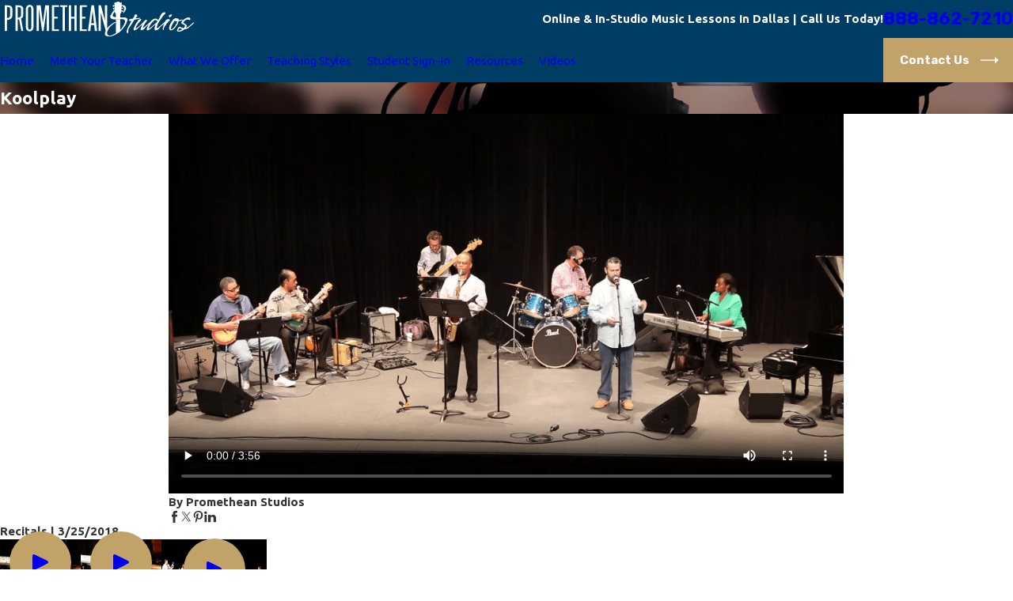

--- FILE ---
content_type: image/svg+xml; charset=utf-8
request_url: https://www.dallasmusiclessons.com/cms/svg/site/c5rkel7h4l0.36.2601151636599.svg
body_size: 10185
content:
<?xml version="1.0" encoding="UTF-8" standalone="no"?>
<svg xmlns="http://www.w3.org/2000/svg" viewBox="0 0 36 36">
<style>
	g path { stroke: none; }
	g.root { display: none; }
	g.root:target { display: inline; }
	g line { stroke: black; }
	g circle { stroke: black; }
	g polyline { stroke: black; }
</style>
<g class="root" id="amex_payment" data-name="amex payment">
	<path d="M16.594 14.178l-2.297 5.114l-2.287-5.114H9.076v7.341L5.811 14.178H3.335l-3.335 7.621h1.972l0.734-1.705H6.437l0.739 1.705h3.772v-5.662l2.496 5.662h1.705l2.557-5.562v5.562h1.872V14.178H16.594zM3.41 18.453l1.117-2.667l1.161 2.667H3.41z" />
	<path d="M32.649 17.907l3.351-3.711h-2.382l-2.143 2.362l-2.074-2.379h-7.374v7.619h7.135l2.245-2.515l2.192 2.539h2.373L32.649 17.907zM28.184 20.199h-4.314v-1.503h4.128v-1.448h-4.128v-1.428l4.553 0.016l1.825 2.071L28.184 20.199z" />
</g>
<g class="root" id="discover_payment" data-name="discover payment">
	<path d="M4.574 15.993V19.038c0.171 0 0.333 0.008 0.492 0a1.543 1.543 0 0 0 0.97-0.354a1.604 1.604 0 0 0 0.076-2.25a1.89 1.89 0 0 0-1.543-0.438m26.76 0.616a0.588 0.588 0 0 0-0.326-0.564a1.594 1.594 0 0 0-0.81-0.104v1.394a1.608 1.608 0 0 0 0.824-0.123a0.616 0.616 0 0 0 0.315-0.603M33.138 6.18H2.86A2.865 2.865 0 0 0 0 9.042V26.958a2.865 2.865 0 0 0 2.86 2.862H33.138A2.865 2.865 0 0 0 36 26.958V9.042A2.865 2.865 0 0 0 33.138 6.18m1.635 13.806l0.228-0.147l0.006 0c0.033-0.021 0.068-0.044 0.104-0.066V26.958a1.972 1.972 0 0 1-1.968 1.97H10.433l0.036-0.006c1.296-0.273 2.594-0.536 3.882-0.84q3.748-0.885 7.395-2.128a70.76 70.76 0 0 0 9.248-3.846c1.292-0.654 2.558-1.35 3.78-2.122M29.292 15.208a0.216 0.216 0 0 1 0.038-0.008c0.515 0 1.029 0 1.536 0.015a1.97 1.97 0 0 1 0.534 0.104a1.234 1.234 0 0 1 0.868 1.305a1.314 1.314 0 0 1-0.375 0.926a1.356 1.356 0 0 1-0.57 0.309l-0.104 0.028l1.452 1.946h-0.61c-0.136 0-0.273 0-0.411 0a0.158 0.158 0 0 1-0.154-0.084c-0.376-0.567-0.758-1.131-1.131-1.695-0.038-0.058-0.074-0.104-0.166-0.07v1.84h-0.903Zm-3.153 0h2.547v0.78H27.045v1.029h1.574v0.788h-1.574V19.038h1.646v0.78H26.139Zm-3.923 0c0.028 0 0.068 0.054 0.082 0.092q0.479 1.196 0.954 2.394c0.076 0.196 0.154 0.392 0.242 0.606 0.021-0.048 0.038-0.082 0.053-0.115q0.58-1.446 1.16-2.891a0.123 0.123 0 0 1 0.132-0.093c0.29 0 0.579 0 0.886 0-0.018 0.045-0.032 0.081-0.045 0.115q-0.956 2.272-1.912 4.542a0.124 0.124 0 0 1-0.143 0.093c-0.104-0.008-0.206 0-0.309 0a0.14 0.14 0 0 1-0.104-0.064q-0.963-2.313-1.92-4.629a0.503 0.503 0 0 1-0.008-0.051c0.318 0 0.626 0 0.932 0M18.992 15.129A2.398 2.398 0 1 1 16.538 17.495a2.386 2.386 0 0 1 2.454-2.366m-4.438 0.024a2.283 2.283 0 0 1 1.557 0.194c0.032 0.015 0.074 0.055 0.074 0.086 0.006 0.328 0 0.657 0 0.999a5.014 5.014 0 0 0-0.411-0.303a1.44 1.44 0 0 0-1.715 0.18a1.67 1.67 0 0 0 0.068 2.487a1.5 1.5 0 0 0 1.9-0.054l0.156-0.136v0.165c0 0.273 0 0.544 0 0.816a0.104 0.104 0 0 1-0.07 0.114a2.469 2.469 0 0 1-3.118-0.849a2.42 2.42 0 0 1 1.552-3.704m-3.171 3.189a0.525 0.525 0 0 0-0.284-0.372c-0.168-0.084-0.348-0.15-0.522-0.223s-0.38-0.15-0.562-0.24a1.122 1.122 0 0 1-0.596-1.426A1.336 1.336 0 0 1 10.636 15.129a1.992 1.992 0 0 1 1.496 0.473a0.411 0.411 0 0 1 0.036 0.038c-0.159 0.206-0.309 0.411-0.471 0.616a1.001 1.001 0 0 0-0.603-0.364a0.748 0.748 0 0 0-0.666 0.194a0.4 0.4 0 0 0 0.062 0.644a5.169 5.169 0 0 0 0.515 0.244c0.262 0.123 0.532 0.231 0.784 0.374a1.068 1.068 0 0 1 0.542 0.954a1.474 1.474 0 0 1-0.597 1.336a1.707 1.707 0 0 1-1.15 0.296a1.787 1.787 0 0 1-1.434-0.855l0.543-0.58a3.376 3.376 0 0 0 0.321 0.363a0.964 0.964 0 0 0 0.903 0.214a0.624 0.624 0 0 0 0.471-0.735M7.896 15.207h0.892v4.617H7.896ZM5.476 19.792c-0.411 0.048-0.824 0.028-1.234 0.038-0.188 0-0.376 0-0.578 0V15.21a0.268 0.268 0 0 1 0.051-0.01c0.515 0 1.029-0.016 1.536 0.018A2.234 2.234 0 0 1 7.168 16.343a2.311 2.311 0 0 1-1.694 3.452" />
</g>
<g class="root" id="facebook" data-name="facebook">
	<path d="M20.762 0C14.563 0 13.152 4.601 13.152 7.544L13.152 11.658L9.562 11.658L9.562 18.016L13.144 18.016C13.144 26.175 13.144 36 13.144 36L20.684 36C20.684 36 20.684 26.076 20.684 18.016L25.77 18.016L26.438 11.658L20.692 11.658L20.692 7.924C20.692 6.517 21.628 6.191 22.287 6.191L26.345 6.191L26.345 0.024L20.762 0Z" />
</g>
<g class="root" id="google_plus" data-name="google plus">
	<path d="M33.916 4.998A2.66 2.66 0 0 0 31.312 3H4.688A2.66 2.66 0 0 0 2.084 4.998L0 14.009v0.078a4.8 4.8 0 0 0 2.407 4.118V30.465A2.601 2.601 0 0 0 5.062 33h25.965a2.601 2.601 0 0 0 2.655-2.535V18.15A4.79 4.79 0 0 0 36 14.088V14.009ZM8.622 14.043v0.045a3.482 3.482 0 0 1-3.555 3.396a3.486 3.486 0 0 1-3.555-3.321l2.046-8.85A1.152 1.152 0 0 1 4.688 4.443H9.862Zm8.622 0.045a3.482 3.482 0 0 1-3.555 3.396A3.484 3.484 0 0 1 10.134 14.13L11.386 4.443H17.25Zm1.512 0V4.443h5.859l1.252 9.686a3.56 3.56 0 0 1-7.11-0.042m6.772 15.554a4.05 4.05 0 1 1 2.841-7.039l-1.15 1.059a2.445 2.445 0 0 0-1.689-0.624a2.558 2.558 0 1 0 0 5.114a2.263 2.263 0 0 0 2.4-1.748h-2.4v-1.389h4.004a3.564 3.564 0 0 1 0.066 0.67a3.822 3.822 0 0 1-4.069 3.957m5.4-12.159a3.482 3.482 0 0 1-3.555-3.396v-0.045l-1.24-9.6h5.176a1.152 1.152 0 0 1 1.128 0.865l2.046 8.85a3.486 3.486 0 0 1-3.555 3.321" />
</g>
<g class="root" id="instagram" data-name="instagram">
	<path d="M25.283 35.997L10.737 35.997C4.816 35.989 0.018 31.191 0.01 25.271L0.01 10.723C0.018 4.802 4.816 0.006 10.737-0.002L25.283-0.002C31.204 0.006 36.001 4.802 36.01 10.723L36.01 25.271C36.001 31.191 31.204 35.989 25.283 35.997ZM32.385 10.723C32.388 6.802 29.213 3.62 25.291 3.615C25.289 3.615 25.287 3.615 25.283 3.615L10.737 3.615C6.815 3.615 3.636 6.794 3.636 10.715L3.636 25.271C3.636 29.192 6.815 32.371 10.737 32.371L25.283 32.371C29.205 32.371 32.385 29.192 32.385 25.271L32.385 10.723ZM27.342 10.987C26.093 10.987 25.08 9.975 25.08 8.726C25.08 7.477 26.093 6.464 27.342 6.464C28.59 6.464 29.603 7.477 29.603 8.726C29.603 9.975 28.59 10.987 27.342 10.987ZM18.01 27.305C12.869 27.305 8.701 23.138 8.701 17.997C8.701 12.856 12.869 8.688 18.01 8.688C23.151 8.688 27.319 12.856 27.319 17.997C27.311 23.135 23.148 27.298 18.01 27.305ZM18.01 12.306C14.867 12.306 12.319 14.854 12.319 17.997C12.319 21.14 14.867 23.688 18.01 23.688C21.153 23.688 23.701 21.14 23.701 17.997C23.701 14.854 21.153 12.306 18.01 12.306Z" />
</g>
<g class="root" id="mastercard_payment" data-name="mastercard payment">
	<path d="M17.403 17.247c-0.264-0.012-0.453 0.173-0.49 0.505 0.244 0 0.475 0 0.709 0a0.128 0.128 0 0 0 0.094-0.063a0.354 0.354 0 0 0-0.309-0.44m-5.951 1.112a0.376 0.376 0 0 0-0.103 0.514a0.346 0.346 0 0 0 0.504-0.017a0.786 0.786 0 0 0 0.219-0.582a0.847 0.847 0 0 0-0.617 0.085m11.668-0.006a0.331 0.331 0 0 0-0.16 0.372a0.358 0.358 0 0 0 0.165 0.221a0.338 0.338 0 0 0 0.394-0.103a0.878 0.878 0 0 0 0.216-0.581a0.887 0.887 0 0 0-0.617 0.089m4.414-0.766a0.366 0.366 0 0 0-0.59-0.206a0.776 0.776 0 0 0-0.219 0.265a1.234 1.234 0 0 0-0.109 0.749a0.394 0.394 0 0 0 0.264 0.369a0.44 0.44 0 0 0 0.483-0.186a1.186 1.186 0 0 0 0.218-0.692a2.224 2.224 0 0 0-0.046-0.296M33.139 6.181H2.861A2.864 2.864 0 0 0 0 9.042V26.959a2.864 2.864 0 0 0 2.861 2.86H33.139A2.864 2.864 0 0 0 36 26.959V9.042A2.864 2.864 0 0 0 33.139 6.181M16.173 16.698c-0.028 0.219-0.055 0.427-0.083 0.649h-0.372c-0.044 0.264-0.086 0.514-0.13 0.764-0.023 0.132-0.041 0.264-0.064 0.396-0.039 0.243 0.04 0.331 0.288 0.32 0.039 0 0.077-0.007 0.137-0.012-0.025 0.184-0.046 0.358-0.076 0.532a0.115 0.115 0 0 1-0.071 0.078a2.88 2.88 0 0 1-0.626 0.051a0.446 0.446 0 0 1-0.391-0.505a8.195 8.195 0 0 1 0.103-0.926c0.091-0.582 0.195-1.165 0.295-1.749h0.707c-0.019 0.135-0.037 0.259-0.056 0.395l0.341 0.016m7.357 0.582c-0.292 0-0.586 0.037-0.9 0.06 0.025-0.152 0.048-0.336 0.086-0.514 0-0.031 0.057-0.064 0.097-0.077a2.121 2.121 0 0 1 1.073-0.098a0.767 0.767 0 0 1 0.648 0.891c-0.084 0.636-0.18 1.272-0.272 1.92H23.657v-0.228c-0.061 0.047-0.112 0.089-0.165 0.128a0.85 0.85 0 0 1-0.916 0.07a0.781 0.781 0 0 1-0.309-0.831a1.029 1.029 0 0 1 1.081-0.902c0.15-0.008 0.3 0 0.458 0 0.066-0.298 0-0.411-0.282-0.411m2.658-0.617c-0.086 0.272-0.171 0.539-0.257 0.809-0.24 0.008-0.343 0.063-0.411 0.321-0.103 0.371-0.166 0.751-0.24 1.131-0.037 0.18-0.063 0.36-0.093 0.539h-0.741c0.151-0.926 0.299-1.838 0.451-2.76h0.669c-0.014 0.108-0.028 0.212-0.046 0.351 0.192-0.215 0.356-0.44 0.67-0.389m0.868 2.745a0.809 0.809 0 0 1-1.097-0.534a1.845 1.845 0 0 1 0.354-1.851c0.411-0.496 0.909-0.502 1.448-0.035 0.053-0.314 0.103-0.61 0.154-0.926h0.713q-0.08 0.499-0.161 0.999c-0.121 0.745-0.247 1.488-0.361 2.234-0.017 0.11-0.061 0.137-0.161 0.133-0.177-0.006-0.357 0-0.546 0v-0.206a3.07 3.07 0 0 1-0.343 0.186m-4.71-2.513c-0.152-0.051-0.293-0.113-0.442-0.147a0.785 0.785 0 0 0-0.89 0.346a1.553 1.553 0 0 0-0.221 1.251a0.655 0.655 0 0 0 0.823 0.497c0.145-0.031 0.285-0.084 0.442-0.133-0.038 0.237-0.071 0.468-0.114 0.696a0.13 0.13 0 0 1-0.088 0.082a3.535 3.535 0 0 1-0.746 0.063a1.109 1.109 0 0 1-1.029-0.926a2.508 2.508 0 0 1 0.159-1.654a1.579 1.579 0 0 1 2.216-0.796c-0.037 0.244-0.074 0.48-0.11 0.726M20.528 20.54a7.854 7.854 0 0 1-1.256 2.341a6.047 6.047 0 0 1-0.684-0.572a7.061 7.061 0 0 0 1.078-1.954Zm-0.823-4.747A7.062 7.062 0 0 0 18.589 13.69a6.171 6.171 0 0 1 0.684-0.572a7.949 7.949 0 0 1 1.256 2.29Zm-0.908 1.021c0.014-0.097 0.044-0.136 0.146-0.132 0.177 0.008 0.354 0 0.546 0-0.016 0.122-0.031 0.226-0.048 0.363 0.192-0.215 0.356-0.44 0.671-0.389-0.086 0.273-0.173 0.541-0.259 0.811-0.231 0-0.34 0.06-0.411 0.309-0.103 0.375-0.168 0.761-0.245 1.144-0.035 0.175-0.06 0.351-0.092 0.539h-0.74c0.057-0.358 0.112-0.708 0.169-1.058 0.085-0.529 0.177-1.057 0.259-1.587m-0.948 1.51h-0.956a0.309 0.309 0 0 0-0.043 0.01a0.427 0.427 0 0 0 0.329 0.527a1.456 1.456 0 0 0 0.823-0.048c0.07-0.021 0.138-0.043 0.235-0.074-0.04 0.224-0.075 0.432-0.119 0.638-0.007 0.03-0.062 0.063-0.103 0.073a2.146 2.146 0 0 1-1.093 0.029a0.992 0.992 0 0 1-0.778-0.849a1.902 1.902 0 0 1 0.404-1.605a1.043 1.043 0 0 1 0.966-0.396a0.986 0.986 0 0 1 0.869 1.22c-0.061 0.475-0.061 0.475-0.54 0.475M13.063 10.981a7.024 7.024 0 0 0-6.704 9.104c0.025 0.079 0.059 0.154 0.085 0.233a6.994 6.994 0 0 0 10.136 3.748a8.892 8.892 0 0 0 0.67 0.636a7.912 7.912 0 1 1 0-13.401a8.877 8.877 0 0 0-0.67 0.635a6.97 6.97 0 0 0-3.518-0.955m1.05 6.798a0.812 0.812 0 0 1 0.504 1.067a0.708 0.708 0 0 1-0.555 0.567a2.823 2.823 0 0 1-1.26-0.019c0.031-0.206 0.06-0.405 0.086-0.59 0.25 0.023 0.485 0.048 0.72 0.063a0.474 0.474 0 0 0 0.206-0.039a0.206 0.206 0 0 0 0.053-0.353a2.099 2.099 0 0 0-0.315-0.188a0.8 0.8 0 0 1-0.471-0.926a0.823 0.823 0 0 1 0.755-0.715a2.674 2.674 0 0 1 0.926 0.035c-0.031 0.215-0.057 0.403-0.086 0.61l-0.436-0.021c-0.265-0.008-0.403 0.044-0.426 0.178-0.036 0.22 0.15 0.268 0.292 0.329m-2.638 1.73a0.662 0.662 0 0 1-0.861-0.617a1.036 1.036 0 0 1 1.089-1.193c0.15-0.009 0.299 0 0.447 0 0.088-0.266 0.007-0.411-0.26-0.411-0.303 0-0.606 0.037-0.919 0.06 0.013-0.078 0.03-0.181 0.047-0.283 0.052-0.309 0.048-0.328 0.358-0.371a3.427 3.427 0 0 1 0.847-0.032a0.736 0.736 0 0 1 0.656 0.874c-0.077 0.609-0.165 1.218-0.253 1.824-0.006 0.044-0.055 0.112-0.085 0.113-0.177 0.012-0.354 0.006-0.541 0.006v-0.195a3.279 3.279 0 0 1-0.525 0.229m-1.543-2.451c-0.026 0.066-0.053 0.13-0.077 0.195-0.246 0.678-0.495 1.353-0.732 2.032-0.044 0.123-0.103 0.167-0.226 0.154a3.174 3.174 0 0 0-0.322 0c-0.023-0.816-0.044-1.618-0.066-2.419l-0.028-0.007c-0.138 0.802-0.276 1.604-0.411 2.416H7.371c0.189-1.121 0.38-2.235 0.57-3.36H9.005v1.961l0.06 0l0.379-1.105c0.086-0.252 0.17-0.508 0.264-0.758 0.016-0.046 0.074-0.109 0.113-0.11 0.341-0.008 0.681 0 1.054 0-0.189 1.131-0.374 2.245-0.564 3.371H9.579c0.127-0.789 0.252-1.574 0.376-2.359ZM22.937 25.914a7.925 7.925 0 0 1-7.552-5.554c0.127-0.006 0.253-0.016 0.382-0.033l0.14-0.021l0.376-0.083A7.015 7.015 0 1 0 29.582 15.747c-0.067-0.196-0.139-0.389-0.223-0.577a7.012 7.012 0 0 0-12.931 0.227h-0.948A7.909 7.909 0 1 1 22.937 25.914" />
</g>
<g class="root" id="paypal_payment" data-name="paypal payment">
	<path d="M32.28 7.192C32.885 8.435 33.177 9.809 33.129 11.192C33.19 14.705 31.472 18.007 28.571 19.966C25.53 22.188 21.284 23.299 15.829 23.298L14.551 23.298C13.549 23.331 12.685 24.012 12.415 24.981L10.88 31.547C10.613 32.518 9.749 33.201 8.747 33.234L5.953 33.234L5.704 34.308C5.501 35.009 5.901 35.742 6.598 35.947C6.746 35.991 6.901 36.007 7.055 35.998L11.53 35.998C12.532 35.965 13.399 35.282 13.666 34.311L15.2 27.742C15.47 26.772 16.334 26.091 17.335 26.058L18.612 26.058C24.068 26.058 28.315 24.947 31.353 22.725C34.256 20.768 35.972 17.465 35.915 13.953C35.96 12.571 35.669 11.197 35.063 9.953C34.492 8.88 33.642 7.981 32.605 7.353C32.494 7.282 32.399 7.258 32.28 7.192ZM8.097 28.786L9.631 22.217C9.901 21.248 10.766 20.565 11.766 20.532L13.043 20.532C18.501 20.532 22.747 19.422 25.784 17.2C28.687 15.242 30.403 11.939 30.344 8.427C30.392 7.043 30.099 5.669 29.494 4.427C28.923 3.353 28.073 2.454 27.037 1.825C25.841 1.117 24.526 0.638 23.156 0.412C21.419 0.12 19.658-0.017 17.895 0.002L8.575 0.002C7.574 0.037 6.711 0.718 6.443 1.686L0.134 28.786C-0.069 29.486 0.332 30.219 1.028 30.422C1.177 30.466 1.331 30.483 1.485 30.473L5.953 30.473C6.959 30.443 7.828 29.759 8.097 28.786ZM11.75 13.062L13.096 7.31C13.368 6.339 14.234 5.658 15.236 5.625L16.7 5.625C18.046 5.538 19.388 5.836 20.57 6.488C21.445 7.068 21.943 8.073 21.874 9.124C21.948 10.767 21.188 12.335 19.853 13.287C18.175 14.358 16.205 14.873 14.221 14.759L13.109 14.759C12.38 14.808 11.75 14.254 11.701 13.522C11.691 13.367 11.707 13.211 11.75 13.062Z" />
</g>
<g class="root" id="twitter" data-name="twitter">
	<path d="M26.319 24.312c-0.981-1.431-1.969-2.862-2.95-4.294c-0.988-1.438-1.981-2.881-2.969-4.319c-0.075-0.112-0.162-0.219-0.25-0.338c0.25-0.294 0.488-0.594 0.738-0.881c0.812-0.944 1.625-1.881 2.438-2.825c0.431-0.5 0.862-0.994 1.294-1.488c1.062-1.238 2.125-2.475 3.188-3.719c0.856-1 1.712-2 2.569-3c0-0.006 0.006-0.006 0.006-0.012h-2.362c-0.2 0.231-0.394 0.456-0.594 0.688c-1.031 1.194-2.062 2.388-3.094 3.581c-0.731 0.844-1.456 1.694-2.188 2.544c-0.512 0.594-1.019 1.188-1.531 1.788c-0.469 0.544-0.931 1.094-1.394 1.638c-0.031 0.038-0.044 0.088-0.075 0.162c-0.119-0.15-0.194-0.238-0.256-0.331c-0.181-0.256-0.356-0.512-0.531-0.775c-1.075-1.562-2.144-3.125-3.219-4.688c-1.05-1.531-2.106-3.062-3.15-4.594c0-0.006-0.006-0.006-0.006-0.012h-8.312c0.425 0.612 0.85 1.219 1.275 1.838c0.769 1.119 1.531 2.244 2.3 3.362c0.912 1.325 1.825 2.644 2.731 3.962c1.025 1.494 2.05 2.994 3.075 4.488c0.444 0.644 0.881 1.294 1.325 1.938c0.081 0.119 0.062 0.206-0.025 0.306c-0.169 0.181-0.338 0.362-0.494 0.55c-0.662 0.769-1.312 1.544-1.975 2.312c-0.956 1.112-1.919 2.225-2.881 3.338c-0.706 0.819-1.406 1.638-2.106 2.456c-1.094 1.269-2.181 2.544-3.275 3.812h2.35c0.881-1.025 1.769-2.05 2.65-3.075c0.912-1.05 1.825-2.106 2.731-3.156c0.75-0.869 1.494-1.738 2.238-2.606c0.438-0.512 0.881-1.019 1.325-1.525c0.169-0.194 0.331-0.394 0.506-0.581c0.112-0.119 0.162-0.1 0.256 0.031c0.575 0.844 1.15 1.681 1.725 2.519c1.1 1.606 2.194 3.212 3.294 4.812c0.731 1.062 1.462 2.119 2.194 3.175c0.094 0.138 0.188 0.269 0.288 0.406H31.438c-0.781-1.144-1.55-2.288-2.331-3.425C28.175 27.019 27.244 25.669 26.319 24.312zM28.156 30.188c-0.062 0-0.125 0-0.188 0c-1.131 0-2.256-0.006-3.388 0c-0.162 0-0.256-0.025-0.356-0.188c-0.306-0.488-0.65-0.944-0.981-1.419c-0.581-0.838-1.162-1.675-1.75-2.506c-0.788-1.125-1.575-2.244-2.362-3.362c-0.819-1.169-1.631-2.331-2.45-3.5c-0.656-0.944-1.306-1.894-1.969-2.838c-0.95-1.362-1.912-2.719-2.862-4.075c-0.575-0.819-1.144-1.644-1.719-2.469c-0.938-1.338-1.869-2.675-2.806-4.012c-0.138-0.2-0.275-0.394-0.412-0.594c-0.031-0.044-0.056-0.1-0.1-0.188c0.144 0 0.238 0 0.338 0c1.138 0 2.281-0.006 3.419-0.012c0.1 0 0.138 0.031 0.188 0.112c0.3 0.438 0.606 0.869 0.912 1.306c0.569 0.819 1.144 1.638 1.712 2.45c0.781 1.112 1.562 2.225 2.338 3.338c0.706 1.012 1.406 2.025 2.112 3.038c0.919 1.319 1.844 2.631 2.762 3.944c0.881 1.256 1.75 2.519 2.631 3.775c1.025 1.462 2.05 2.925 3.075 4.388c0.562 0.8 1.125 1.606 1.688 2.412c0.075 0.112 0.138 0.238 0.206 0.356C28.181 30.156 28.169 30.169 28.156 30.188z" />
</g>
<g class="root" id="visa_payment" data-name="visa payment">
	<path d="M28.194 16.117c-0.374 1.037-0.75 2.073-1.131 3.127h1.819c-0.221-1.054-0.436-2.089-0.651-3.122l-0.035 0M33.14 6.18H2.86A2.865 2.865 0 0 0 0 9.041V26.957a2.866 2.866 0 0 0 2.86 2.863H33.14A2.865 2.865 0 0 0 36 26.957V9.041A2.865 2.865 0 0 0 33.14 6.18m-11.931 13.047a4.588 4.588 0 0 0-0.74-0.452a6.461 6.461 0 0 1-1.22-0.76a2.144 2.144 0 0 1-0.351-2.969a3.195 3.195 0 0 1 1.954-1.251c0.251-0.064 0.514-0.086 0.766-0.13 0.037-0.007 0.075-0.021 0.113-0.03h0.84c0.245 0.04 0.493 0.071 0.734 0.123s0.474 0.122 0.71 0.189c0.057 0.015 0.11 0.04 0.178 0.067-0.128 0.589-0.252 1.175-0.376 1.76-0.287-0.091-0.563-0.193-0.845-0.262a3.086 3.086 0 0 0-1.543-0.039a1.389 1.389 0 0 0-0.514 0.282a0.481 0.481 0 0 0-0.008 0.754a3.024 3.024 0 0 0 0.544 0.394c0.383 0.227 0.785 0.421 1.162 0.656a2.303 2.303 0 0 1 1.1 1.318A2.563 2.563 0 0 1 22.72 21.609a3.977 3.977 0 0 1-1.862 0.7a6.779 6.779 0 0 1-3.107-0.314c-0.056-0.021-0.11-0.045-0.182-0.075l0.394-1.842c0.085 0.038 0.158 0.067 0.229 0.103a4.455 4.455 0 0 0 1.977 0.43a1.965 1.965 0 0 0 0.913-0.206a0.658 0.658 0 0 0 0.131-1.177M17.691 14.614q-0.793 3.709-1.582 7.419c-0.033 0.159-0.091 0.206-0.252 0.206-0.596-0.01-1.191 0-1.787 0H13.886c0.606-2.827 1.207-5.631 1.806-8.434h2.177c-0.059 0.278-0.113 0.547-0.17 0.816M14.626 14.086q-1.677 4.003-3.352 8.009a0.191 0.191 0 0 1-0.206 0.139c-0.677-0.006-1.352 0-2.028 0-0.103 0-0.145-0.025-0.173-0.131-0.565-2.198-1.139-4.394-1.699-6.592a1.141 1.141 0 0 0-0.674-0.836a10.742 10.742 0 0 0-1.923-0.617a0.773 0.773 0 0 1-0.084-0.028V13.967c0.021-0.167 0.124-0.182 0.269-0.181 1.147 0.006 2.294 0 3.441 0A1.011 1.011 0 0 1 9.257 14.667q0.44 2.32 0.875 4.644a0.411 0.411 0 0 0 0.067 0.17q1.131-2.843 2.251-5.683h2.288c-0.041 0.103-0.075 0.197-0.114 0.288M29.506 22.226c-0.064-0.3-0.13-0.602-0.191-0.902-0.071-0.354-0.07-0.356-0.436-0.356-0.766 0-1.532 0-2.298 0a0.17 0.17 0 0 0-0.193 0.135c-0.115 0.341-0.239 0.679-0.367 1.014-0.017 0.047-0.082 0.11-0.124 0.112-0.725 0.007-1.451 0-2.193 0 0.019-0.053 0.032-0.095 0.047-0.135q1.601-3.825 3.204-7.647a0.995 0.995 0 0 1 0.979-0.655h1.824c0.586 2.807 1.173 5.611 1.761 8.434Z" />
</g>
<g class="root" id="yelp" data-name="Yelp">
	<path d="M17.5 3.6h-4.4l-4 13.2l0 0L4.6 3.6H0l6.4 16.5c0.2 0.4 0.4 0.9 0.4 1.4c0 0.9-0.6 1.6-1.9 1.6c-0.9 0-1.8-0.2-2.7-0.5v3.8c1 0.4 2 0.6 3 0.6c3 0 4.5-1 5.7-4.2L17.5 3.6z" />
	<path d="M28.3 3.1c-1.9 0-3.8 0.6-5.2 1.9V3.6h-4.2l0 23.1h4.2v-7c1.3 1.2 3 1.8 4.7 1.7c5.5 0 8.2-4.5 8.2-9.2C36 7.3 32.7 3.1 28.3 3.1zM27.3 17.6L27.3 17.6c-3.1 0-4.3-2.7-4.4-5.2c0-2.5 1.2-5.3 4.4-5.3s4.3 2.8 4.4 5.3C31.7 14.9 30.5 17.6 27.3 17.6z" />
	<line x1="0" y1="31" x2="36" y2="31" style="stroke-width:4" />
</g>
<g class="root" id="youtube" data-name="youtube">
	<path d="M32.628 30.375q-7.805 1.124-14.626 1.124-3.024 0-6.681-0.28t-5.801-0.562l-2.144-0.28q-0.948-0.176-1.67-1.318t-1.056-2.76-0.492-3.024-0.158-2.566v-5.415q0-8.965 3.376-9.669 7.805-1.124 14.626-1.124 3.024 0 6.681 0.28t5.801 0.562l2.144 0.28q1.02 0.14 1.74 1.284t1.036 2.796 0.456 3.024 0.14 2.566v5.415q0 1.266-0.104 2.566t-0.422 2.988-1.056 2.812-1.792 1.3zM24.365 17.12l-9.213-5.625q-0.388-0.352-1.02-0.192t-0.632 0.51v12.377q0 0.388 0.632 0.528t1.02-0.212l9.213-5.625q0.388-0.352 0.388-0.88t-0.388-0.88z" />
</g>
</svg>

--- FILE ---
content_type: image/svg+xml; charset=utf-8
request_url: https://www.dallasmusiclessons.com/cms/svg/site/c5rkel7h4l0.24.2601151637003.svg
body_size: 93771
content:
<?xml version="1.0" encoding="UTF-8" standalone="no"?>
<svg xmlns="http://www.w3.org/2000/svg" viewBox="0 0 24 24">
<style>
	g path { stroke: none; }
	g.root { display: none; }
	g.root:target { display: inline; }
	g line { stroke: black; }
	g circle { stroke: black; }
	g polyline { stroke: black; }
</style>
<g class="root" id="arrow_down" data-name="arrow down">
	<path d="M13.006 18.316l10.823-10.823a1.217 1.217 0 0 0-1.668-1.668l-10.006 10.006l-10.006-10.006A1.234 1.234 5.402 0 0 0.399 5.642a1.201 1.201 0 0 0-0.117 1.668A0.384 0.384 5.402 0 0 0.399 7.476L11.289 18.316a1.234 1.234 0 0 0 1.668 0Z" />
</g>
<g class="root" id="arrow_left" data-name="arrow-left">
	<path d="M4.82 12.12c0 0.24 0.24 0.48 0.36 0.72L16.69 23.52c0.24 0.36 0.6 0.48 0.96 0.48 0.48 0 0.84-0.12 1.08-0.36 0.48-0.36 0.6-1.2 0.24-1.68 0-0.12-0.12-0.12-0.24-0.24L8.18 12L18.74 2.16c0.48-0.36 0.6-1.2 0.24-1.68 0-0.12-0.12-0.12-0.24-0.24-0.24-0.12-0.6-0.24-1.08-0.24-0.36 0-0.72 0.12-0.96 0.48L5.18 11.16c-0.24 0.24-0.36 0.6-0.36 0.96h0Z" />
</g>
<g class="root" id="arrow_right" data-name="arrow-right">
	<path id="np_arrow_2284437_000000" class="st0" d="M19.184 11.88c0-0.24-0.24-0.48-0.36-0.72L7.305 0.48C7.065 0.12 6.704 0 6.344 0C5.865 0 5.504 0.12 5.264 0.36c-0.48 0.36-0.6 1.2-0.24 1.68c0 0.12 0.12 0.12 0.24 0.24L15.824 12l-10.56 9.84c-0.48 0.36-0.6 1.2-0.24 1.68c0 0.12 0.12 0.12 0.24 0.24C5.504 23.88 5.865 24 6.344 24c0.36 0 0.72-0.12 0.96-0.48l11.52-10.68C19.064 12.6 19.184 12.24 19.184 11.88L19.184 11.88z" />
</g>
<g class="root" id="blog_category" data-name="blog-category">
	<path d="M19.68 1.111a1.12 1.12 0 0 0-0.322-0.786A1.09 1.09 4.32 0 0 18.582 0H5.417A1.105 1.105 4.32 0 0 4.32 1.111V23.637a0.359 0.359 0 0 0 0.22 0.331a0.352 0.352 0 0 0 0.384-0.081L11.7 16.895h0a0.418 0.418 0 0 1 0.601 0l6.778 6.998a0.348 0.348 0 0 0 0.384 0.08A0.354 0.354 4.32 0 0 19.68 23.645Z" />
</g>
<g class="root" id="blog_menu" data-name="blog menu">
	<path d="M16.285 0.001a3.434 3.434 0 0 0-3.304 2.571H0V4.286H12.981a3.409 3.409 0 0 0 6.609 0H24V2.572H19.59A3.434 3.434-1.715 0 0 16.285 0.001Zm0 1.714a1.714 1.714 0 1 1-1.714 1.714A1.702 1.702-1.715 0 1 16.285 1.715ZM7.714 8.572a3.434 3.434 0 0 0-3.304 2.571H0v1.714H4.41a3.409 3.409 0 0 0 6.609 0H24V11.143H11.018A3.434 3.434-1.715 0 0 7.714 8.572Zm0 1.714a1.714 1.714 0 1 1-1.714 1.714A1.702 1.702-1.715 0 1 7.714 10.286Zm8.571 6.857a3.434 3.434 0 0 0-3.304 2.571H0v1.714H12.981a3.409 3.409 0 0 0 6.609 0H24V19.715H19.59A3.434 3.434-1.715 0 0 16.285 17.143Zm0 1.714a1.714 1.714 0 1 1-1.714 1.714A1.702 1.702-1.715 0 1 16.285 18.858Z" />
</g>
<g class="root" id="bolt" data-name="bolt">
	<path d="M7.979 23.999a0.359 0.359 0 0 1-0.255-0.104a0.353 0.353 0 0 1-0.031-0.466L18.191 9.789L12.056 10.761a0.361 0.361 0 0 1-0.337-0.13a0.353 0.353 0 0 1-0.05-0.356L14.675 3.054A0.359 0.359 2.057 0 1 15.119 2.853A9.84 9.84 2.057 0 1 11.999 22.059c-0.336 0-0.675-0.017-1.007-0.05-0.096-0.009-0.195-0.021-0.293-0.034a6.029 6.029 0 0 0-1.003 0.754c-0.401 0.333-0.898 0.747-1.503 1.2a0.359 0.359 0 0 1-0.215 0.071m11.04-15.056a0.359 0.359 0 0 1 0.309 0.171a0.353 0.353 0 0 1-0.023 0.398L10.057 21.531a1.022 1.022 0 0 1 0.713-0.262c0.099 0.013 0.198 0.025 0.295 0.034 0.309 0.031 0.623 0.047 0.935 0.047A9.131 9.131 2.057 0 0 15.209 3.634L12.575 9.959L18.963 8.948a0.364 0.364 0 0 1 0.056-0.004M8.558 21.428a0.361 0.361 0 0 1-0.129-0.023A9.914 9.914 2.057 0 1 3.845 17.846A9.727 9.727 2.057 0 1 2.057 12.208A9.908 9.908 2.057 0 1 11.999 2.357c0.281 0 0.563 0.011 0.843 0.034 0.593-0.435 1.006-0.789 1.481-1.196C14.713 0.861 15.117 0.514 15.675 0.077A0.361 0.361 2.057 0 1 16.145 0.099a0.353 0.353 0 0 1 0.041 0.466l-10.423 14.091l5.525-0.723a0.359 0.359 0 0 1 0.331 0.135a0.353 0.353 0 0 1 0.049 0.351l-2.779 6.789a0.359 0.359 0 0 1-0.332 0.222M11.999 3.067A9.194 9.194 2.057 0 0 2.774 12.208a9.025 9.025 0 0 0 1.659 5.231a9.195 9.195 0 0 0 3.927 3.171l2.412-5.891L5.027 15.469a0.36 0.36 0 0 1-0.355-0.171a0.353 0.353 0 0 1 0.019-0.391L13.856 2.515c-0.211 0.167-0.44 0.343-0.699 0.53a0.362 0.362 0 0 1-0.247 0.067c-0.301-0.029-0.606-0.044-0.911-0.044" />
</g>
<g class="root" id="btn_arrow" data-name="btn-arrow">
	<path d="M18.694 7.714L24 11.623L18.694 16.286V12.489H0V11.143H18.694Z" />
</g>
<g class="root" id="btn_v2_icon" data-name="btn v2 icon">
	<path d="M19.787 9v2.354H0v0.994h19.787V15L24 11.917Z" />
</g>
<g class="root" id="close" data-name="close">
	<path d="M1.285 0.002A1.498 1.498 0.012 0 0 0.012 1.5a1.498 1.498 0 0 0 0.434 0.884L10.019 11.986L0.447 21.604a1.408 1.408 0 0 0 0 1.992a1.393 1.393 0 0 0 1.962 0L11.996 14.009l9.572 9.587a1.498 1.498 0 0 0 2.007 0a1.408 1.408 0 0 0 0-1.992L14.034 11.986l9.587-9.587A1.423 1.423 0.012 0 0 21.614 0.437L11.996 10.009L2.454 0.437A1.588 1.588 0.012 0 0 1.285 0.002Z" />
</g>
<g class="root" id="commercial" data-name="commercial">
	<path d="M0.332 24A0.333 0.333 0 0 1 0 23.668V0.332A0.332 0.332 0 0 1 0.332 0H13.4a0.333 0.333 0 0 1 0.332 0.332V23.336H18.137V20.477l-0.148-0.006a1.697 1.697 0 0 1-1.205-0.44c-0.466-0.466-0.674-1.317-0.674-2.762 0-2.246 0.725-8.153 2.36-8.153s2.357 5.907 2.357 8.153c0 1.446-0.208 2.298-0.673 2.762a1.702 1.702 0 0 1-1.205 0.438l-0.148 0.006V23.336H23.668a0.332 0.332 0 1 1 0 0.664ZM9.4 17.581a0.333 0.333 0 0 1 0.332 0.332V23.336h3.336V0.664H0.664V23.336H4V17.912a0.333 0.333 0 0 1 0.332-0.332ZM4.663 23.336h4.404V18.245H4.663Zm14.106-3.522a1.195 1.195 0 0 0 0.915-0.253c0.32-0.32 0.48-1.07 0.48-2.293 0-3.01-0.878-7.054-1.619-7.462l-0.074-0.04l-0.074 0.04c-0.742 0.406-1.621 4.451-1.621 7.462 0 1.221 0.157 1.971 0.48 2.293a1.229 1.229 0 0 0 0.925 0.252l0.205-0.002ZM2.854 14.565a0.332 0.332 0 1 1 0-0.664H10.876a0.332 0.332 0 1 1 0 0.664Zm0-3.407a0.332 0.332 0 1 1 0-0.664H10.876a0.332 0.332 0 1 1 0 0.664Zm0-3.408a0.332 0.332 0 1 1 0-0.664H10.876a0.332 0.332 0 1 1 0 0.664Zm0-3.408a0.332 0.332 0 1 1 0-0.664H10.876a0.332 0.332 0 1 1 0 0.664Z" />
</g>
<g class="root" id="cta_about_us" data-name="cta about us">
	<path d="M12.496 9.14v8.114c0 0.22-0.18 0.4-0.4 0.4s-0.4-0.18-0.4-0.4v-8.114c0-0.22 0.18-0.4 0.4-0.4s0.4 0.18 0.4 0.4Zm-0.4-3.159c-0.36 0-0.652 0.292-0.652 0.652s0.292 0.652 0.652 0.652 0.652-0.292 0.652-0.652-0.292-0.652-0.652-0.652Zm10.29 12.032l1.088 5.935l-6.094-1.221c-1.69 0.847-3.536 1.272-5.381 1.272-1.894 0-3.789-0.447-5.517-1.341C3.033 20.874 0.652 17.51 0.115 13.662-0.422 9.813 0.946 5.926 3.776 3.262 6.606 0.598 10.569-0.531 14.378 0.238c3.809 0.77 7.022 3.35 8.596 6.902 1.554 3.507 1.332 7.558-0.586 10.874Zm-0.843-0.15l0.076-0.129c1.856-3.116 2.088-6.954 0.619-10.27-1.468-3.316-4.469-5.722-8.022-6.441-0.735-0.149-1.474-0.22-2.211-0.22-2.828 0-5.588 1.072-7.683 3.044C1.684 6.332 0.406 9.958 0.908 13.551c0.503 3.591 2.724 6.73 5.944 8.398 3.22 1.666 7.066 1.668 10.288 0.005l0.124-0.064l5.21 1.044l-0.928-5.068Z" />
</g>
<g class="root" id="cta_contact_us" data-name="cta contact us">
	<path d="M23.205 16.962l-2.808-2.808c-1.054-1.054-2.77-1.054-3.825 0l-1.848 1.848c-1.377-0.865-2.67-1.903-3.844-3.082-1.117-1.117-2.106-2.335-2.937-3.616l1.885-1.885c0.513-0.513 0.793-1.194 0.792-1.92-0.001-0.723-0.282-1.398-0.792-1.905l-2.808-2.808C6.117-0.118 4.669-0.25 3.579 0.469l-0.021 0.015c-0.106 0.079-0.234 0.18-0.364 0.309l-0.562 0.57c-0.015 0.012-0.03 0.024-0.045 0.037l-0.007 0.007c-0.018 0.018-0.034 0.036-0.046 0.052l-1.518 1.545l-0.019 0.021C0.36 3.768 0.016 4.66 0 5.611c-0.063 3.822 2.25 8.548 6.037 12.335 1.828 1.828 3.918 3.354 6.042 4.413 2.143 1.068 4.267 1.632 6.144 1.632h0.157c0.946-0.015 1.831-0.354 2.56-0.981l0.012-0.01l2.253-2.205c0.241-0.241 0.442-0.541 0.582-0.868 0.424-1.021 0.196-2.184-0.582-2.962ZM7.06 8.872c-0.169 0.172-0.202 0.454-0.075 0.655 0.903 1.44 1.992 2.802 3.238 4.047 1.297 1.303 2.733 2.439 4.266 3.373 0.115 0.081 0.262 0.109 0.403 0.078 0.1-0.022 0.195-0.075 0.268-0.147l1.192-1.192l5.298 5.328l-1.326 1.297c-0.559 0.477-1.234 0.733-1.954 0.747h-0.145c-3.55 0-7.968-2.212-11.528-5.772C3.079 13.673 0.871 9.205 0.93 5.626c0.012-0.726 0.274-1.411 0.759-1.978l1.036-1.054l5.292 5.323l-0.957 0.957Zm2.112-2.112l-0.498 0.498L3.376 1.93l0.477-0.481c0.085-0.085 0.175-0.156 0.249-0.211 0.72-0.469 1.671-0.384 2.26 0.205l2.809 2.809c0.333 0.331 0.519 0.774 0.519 1.248 0.001 0.477-0.183 0.924-0.52 1.261Zm13.757 12.805c-0.09 0.211-0.225 0.414-0.378 0.567l-0.238 0.232l-5.305-5.335l0.219-0.219c0.693-0.691 1.818-0.693 2.511 0l2.808 2.808c0.511 0.511 0.66 1.275 0.381 1.947Z" />
</g>
<g class="root" id="cta_coupons" data-name="cta coupons">
	<path d="M10.8 10.8c1.02-1.02 1.022-2.684 0.002-3.704-0.51-0.51-1.181-0.764-1.853-0.764s-1.344 0.255-1.853 0.764c-1.02 1.02-1.017 2.684 0.003 3.704 1.02 1.02 2.682 1.02 3.701 0Zm-3.117-0.585c-0.704-0.704-0.705-1.83-0.003-2.534 0.351-0.351 0.81-0.528 1.268-0.528h0c0.458 0 0.917 0.176 1.268 0.528 0.704 0.704 0.701 1.83-0.003 2.534-0.704 0.704-1.827 0.704-2.531 0Zm8.713-3.033s0 0 0 0c0 0 0 0 0 0h0s0 0 0 0Zm-7.447-0.849h0h0Zm7.747 1.562l-8.802 8.802c-0.162 0.162-0.425 0.162-0.587 0-0.162-0.162-0.162-0.425 0-0.587l8.806-8.802c0.075-0.078 0.177-0.122 0.284-0.125 0.171-0.006 0.327 0.095 0.393 0.254 0.066 0.158 0.029 0.341-0.095 0.459h0Zm7.04 3.311c-0.143-0.26-0.321-0.53-0.504-0.795-0.182-0.264-0.366-0.525-0.507-0.746-0.143-0.221-0.237-0.42-0.251-0.471-0.014-0.05-0.03-0.27-0.018-0.531 0.012-0.263 0.042-0.578 0.068-0.897 0.024-0.32 0.047-0.645 0.039-0.941-0.006-0.296-0.015-0.557-0.168-0.822-0.153-0.264-0.375-0.407-0.629-0.56-0.252-0.153-0.545-0.294-0.834-0.432-0.29-0.138-0.576-0.275-0.81-0.395-0.233-0.12-0.419-0.245-0.455-0.282-0.038-0.038-0.161-0.219-0.282-0.452-0.12-0.233-0.252-0.522-0.39-0.813-0.138-0.29-0.284-0.578-0.437-0.83-0.153-0.252-0.291-0.477-0.555-0.63-0.264-0.153-0.528-0.165-0.824-0.171-0.296-0.006-0.621 0.015-0.941 0.041-0.32 0.024-0.633 0.054-0.896 0.068-0.263 0.012-0.485-0.002-0.534-0.015-0.05-0.014-0.249-0.113-0.471-0.254-0.221-0.143-0.482-0.326-0.746-0.507-0.264-0.182-0.531-0.362-0.791-0.504-0.26-0.143-0.495-0.266-0.801-0.266s-0.539 0.123-0.797 0.266c-0.26 0.143-0.53 0.323-0.795 0.504-0.264 0.182-0.521 0.365-0.743 0.507-0.221 0.143-0.42 0.24-0.471 0.254-0.05 0.014-0.273 0.027-0.534 0.015-0.263-0.012-0.578-0.042-0.897-0.068-0.32-0.024-0.642-0.047-0.938-0.041-0.296 0.006-0.561 0.018-0.825 0.171-0.264 0.153-0.405 0.377-0.558 0.63-0.153 0.252-0.296 0.542-0.434 0.83-0.138 0.29-0.272 0.579-0.39 0.813-0.12 0.233-0.245 0.416-0.281 0.452-0.038 0.038-0.222 0.161-0.456 0.282-0.233 0.12-0.519 0.257-0.809 0.395-0.29 0.138-0.582 0.281-0.834 0.432-0.252 0.153-0.477 0.294-0.63 0.56-0.153 0.264-0.161 0.527-0.168 0.822-0.006 0.296 0.015 0.621 0.039 0.941 0.024 0.32 0.051 0.636 0.063 0.897 0.012 0.263-0.002 0.482-0.015 0.531-0.014 0.05-0.113 0.249-0.254 0.471-0.143 0.221-0.321 0.48-0.504 0.746-0.182 0.264-0.362 0.536-0.506 0.795-0.143 0.26-0.266 0.492-0.266 0.797s0.123 0.539 0.266 0.797c0.143 0.26 0.323 0.528 0.506 0.794 0.182 0.264 0.362 0.524 0.504 0.746 0.143 0.221 0.24 0.42 0.254 0.471 0.014 0.05 0.027 0.27 0.015 0.531-0.012 0.263-0.039 0.578-0.063 0.897-0.024 0.32-0.047 0.645-0.039 0.941 0.006 0.296 0.015 0.557 0.168 0.822 0.153 0.264 0.377 0.407 0.63 0.56 0.252 0.153 0.545 0.297 0.834 0.437 0.29 0.138 0.576 0.272 0.809 0.39 0.233 0.12 0.419 0.245 0.456 0.282 0.038 0.038 0.161 0.219 0.281 0.452 0.12 0.233 0.252 0.522 0.39 0.813 0.14 0.29 0.281 0.578 0.434 0.83 0.153 0.252 0.294 0.477 0.558 0.63 0.264 0.153 0.53 0.165 0.825 0.171 0.296 0.006 0.618-0.015 0.938-0.039 0.32-0.024 0.636-0.056 0.897-0.069 0.263-0.012 0.485 0.002 0.534 0.015 0.05 0.014 0.249 0.113 0.471 0.254s0.477 0.326 0.743 0.507c0.264 0.182 0.536 0.362 0.795 0.504 0.26 0.143 0.492 0.266 0.797 0.266s0.542-0.123 0.801-0.266c0.26-0.143 0.527-0.323 0.791-0.504s0.525-0.365 0.746-0.507c0.221-0.143 0.42-0.24 0.471-0.254 0.05-0.014 0.272-0.027 0.534-0.015 0.263 0.012 0.576 0.044 0.896 0.069 0.32 0.024 0.645 0.047 0.941 0.039 0.296-0.006 0.56-0.018 0.824-0.171 0.264-0.153 0.404-0.377 0.555-0.63 0.153-0.252 0.297-0.542 0.437-0.83 0.138-0.29 0.272-0.579 0.39-0.813 0.12-0.233 0.245-0.416 0.282-0.452 0.038-0.038 0.222-0.161 0.455-0.282 0.233-0.12 0.521-0.252 0.81-0.39 0.29-0.138 0.582-0.284 0.834-0.437 0.252-0.153 0.477-0.294 0.629-0.56 0.153-0.264 0.162-0.527 0.168-0.822s-0.015-0.621-0.039-0.941c-0.024-0.32-0.054-0.636-0.068-0.897-0.012-0.263 0.005-0.482 0.018-0.531 0.014-0.05 0.11-0.249 0.251-0.471 0.143-0.221 0.326-0.48 0.507-0.746 0.182-0.264 0.362-0.534 0.504-0.794 0.143-0.26 0.266-0.492 0.266-0.797s-0.123-0.539-0.266-0.797Zm-0.723 1.196c-0.117 0.212-0.285 0.467-0.461 0.725-0.177 0.258-0.365 0.519-0.522 0.764-0.156 0.245-0.288 0.456-0.354 0.705-0.066 0.249-0.057 0.494-0.044 0.785 0.014 0.29 0.044 0.611 0.068 0.923 0.024 0.312 0.042 0.617 0.038 0.858-0.005 0.242-0.056 0.423-0.059 0.428s-0.135 0.138-0.342 0.263-0.479 0.261-0.761 0.396c-0.282 0.135-0.575 0.27-0.833 0.404-0.258 0.134-0.479 0.249-0.66 0.431-0.183 0.183-0.297 0.402-0.431 0.659-0.134 0.258-0.269 0.552-0.404 0.834-0.135 0.282-0.269 0.554-0.393 0.761-0.125 0.207-0.263 0.341-0.266 0.342s-0.186 0.053-0.428 0.057c-0.242 0.005-0.546-0.015-0.858-0.039-0.312-0.024-0.632-0.053-0.923-0.068-0.29-0.014-0.537-0.021-0.786 0.047-0.249 0.066-0.458 0.197-0.702 0.354-0.245 0.156-0.509 0.342-0.767 0.519-0.258 0.177-0.513 0.345-0.725 0.461-0.212 0.117-0.396 0.165-0.399 0.165s-0.185-0.05-0.396-0.165c-0.212-0.116-0.467-0.284-0.725-0.461-0.258-0.177-0.521-0.362-0.765-0.519-0.245-0.156-0.455-0.287-0.704-0.354-0.249-0.066-0.498-0.06-0.788-0.047-0.291 0.014-0.611 0.044-0.923 0.068-0.312 0.024-0.617 0.045-0.858 0.039-0.242-0.005-0.422-0.056-0.425-0.057-0.003-0.002-0.14-0.137-0.266-0.342-0.125-0.207-0.263-0.479-0.398-0.761-0.135-0.282-0.27-0.576-0.404-0.834-0.134-0.258-0.249-0.477-0.431-0.659-0.183-0.183-0.402-0.297-0.659-0.431-0.258-0.134-0.549-0.269-0.83-0.404-0.282-0.135-0.557-0.272-0.764-0.398-0.207-0.125-0.338-0.26-0.339-0.263s-0.053-0.186-0.059-0.428c-0.005-0.242 0.012-0.546 0.038-0.858 0.024-0.312 0.053-0.632 0.068-0.923 0.014-0.29 0.024-0.536-0.044-0.785-0.066-0.249-0.2-0.461-0.357-0.707-0.156-0.245-0.342-0.506-0.519-0.764-0.177-0.258-0.345-0.513-0.461-0.725-0.116-0.212-0.162-0.396-0.162-0.399s0.045-0.189 0.162-0.399c0.117-0.212 0.285-0.467 0.461-0.725 0.177-0.258 0.362-0.519 0.519-0.764 0.156-0.245 0.291-0.453 0.357-0.702 0.066-0.249 0.057-0.498 0.044-0.788-0.014-0.29-0.044-0.611-0.068-0.923-0.024-0.312-0.042-0.617-0.038-0.858 0.005-0.242 0.056-0.423 0.059-0.428 0.002-0.003 0.132-0.138 0.339-0.263 0.207-0.125 0.482-0.261 0.764-0.396 0.282-0.135 0.573-0.27 0.83-0.404 0.258-0.134 0.477-0.249 0.659-0.431 0.183-0.183 0.297-0.402 0.431-0.659 0.134-0.258 0.269-0.552 0.404-0.834 0.135-0.282 0.273-0.554 0.398-0.761 0.125-0.207 0.261-0.341 0.266-0.342s0.183-0.053 0.425-0.057c0.242-0.005 0.546 0.015 0.858 0.039 0.312 0.024 0.632 0.053 0.923 0.068 0.29 0.014 0.539 0.021 0.788-0.047 0.249-0.066 0.459-0.197 0.704-0.354 0.245-0.156 0.509-0.342 0.765-0.519 0.258-0.177 0.513-0.345 0.725-0.461 0.212-0.117 0.393-0.165 0.396-0.165h0c0.005 0 0.189 0.05 0.399 0.165 0.212 0.117 0.467 0.284 0.725 0.461 0.258 0.177 0.522 0.362 0.767 0.519 0.245 0.156 0.453 0.287 0.702 0.354 0.249 0.066 0.495 0.06 0.786 0.047 0.29-0.014 0.611-0.044 0.923-0.068 0.312-0.024 0.617-0.045 0.858-0.039 0.242 0.005 0.423 0.056 0.428 0.057 0.003 0.002 0.141 0.137 0.266 0.342s0.258 0.479 0.393 0.761c0.135 0.282 0.27 0.576 0.404 0.834 0.134 0.258 0.249 0.477 0.431 0.659 0.183 0.183 0.402 0.297 0.66 0.431 0.258 0.134 0.551 0.269 0.833 0.404 0.282 0.135 0.555 0.272 0.761 0.396 0.207 0.125 0.341 0.26 0.342 0.263 0.002 0.003 0.053 0.186 0.059 0.428 0.005 0.242-0.014 0.546-0.038 0.858-0.024 0.312-0.053 0.632-0.068 0.923-0.014 0.29-0.024 0.539 0.044 0.788 0.066 0.249 0.198 0.458 0.354 0.702 0.156 0.245 0.345 0.506 0.522 0.764 0.177 0.258 0.345 0.513 0.461 0.725 0.117 0.212 0.162 0.396 0.162 0.399s-0.045 0.189-0.162 0.399Zm-7.957 0.038h0c-0.671 0-1.343 0.257-1.853 0.765-1.02 1.02-1.02 2.682 0 3.701 1.02 1.02 2.685 1.022 3.704 0.003 1.02-1.02 1.02-2.687 0-3.705-0.51-0.51-1.181-0.764-1.853-0.764Zm1.266 3.884c-0.704 0.704-1.83 0.701-2.534-0.003-0.704-0.704-0.704-1.827 0-2.531 0.351-0.351 0.81-0.528 1.266-0.528h0c0.458-0.002 0.915 0.176 1.266 0.527 0.704 0.704 0.704 1.832 0 2.535Z" />
</g>
<g class="root" id="cta_reviews" data-name="cta reviews">
	<path d="M21.64 4.204h0s-10.804 0-10.804 0c-1.313 0-2.396 1.083-2.396 2.396v1.215H2.3C1.02 7.816 0.002 8.835 0.002 10.114v5.417c0 1.28 1.019 2.298 2.298 2.298h0.164l-0.723 0.986c-0.164 0.23-0.164 0.525 0 0.756 0.131 0.164 0.296 0.23 0.492 0.23 0.066 0 0.164 0 0.23-0.033l4.565-1.905h5.615c1.28 0 2.298-1.017 2.298-2.298v-0.887h1.74l4.762 2.003c0.066 0.033 0.164 0.066 0.263 0.066 0.197 0 0.36-0.099 0.492-0.23 0.197-0.23 0.197-0.525 0-0.789l-0.756-1.019h0.164c1.313 0 2.396-1.083 2.396-2.396V6.599C24.038 5.287 22.987 4.204 21.64 4.204Zm-8.997 12.905h-5.747l-4.334 1.806l1.313-1.806h-1.61c-0.854 0-1.577-0.69-1.577-1.577v-5.417c0-0.854 0.69-1.577 1.577-1.577h10.375c0.854 0 1.577 0.69 1.577 1.577v5.417c0 0.854-0.69 1.577-1.577 1.577Zm10.639-4.859c0 0.887-0.723 1.643-1.643 1.643h-1.676l1.379 1.905l-4.499-1.905h-1.905v-3.776c0-1.28-1.019-2.298-2.298-2.298h-3.414v-1.215c0-0.887 0.723-1.643 1.643-1.643h10.804c0.887 0 1.643 0.723 1.643 1.643v5.648s-0.033 0-0.033 0Zm-11.811 2.402c0 0.194-0.158 0.351-0.351 0.351H3.978c-0.194 0-0.351-0.158-0.351-0.351s0.158-0.351 0.351-0.351h7.142c0.194 0 0.351 0.158 0.351 0.351Zm0-1.931c0 0.194-0.158 0.351-0.351 0.351H3.978c-0.194 0-0.351-0.158-0.351-0.351s0.158-0.351 0.351-0.351h7.142c0.194 0 0.351 0.158 0.351 0.351Zm0-1.931c0 0.194-0.158 0.351-0.351 0.351H3.978c-0.194 0-0.351-0.158-0.351-0.351s0.158-0.351 0.351-0.351h7.142c0.194 0 0.351 0.158 0.351 0.351Z" />
</g>
<g class="root" id="cta_schedule" data-name="cta-schedule">
	<path d="M20.808 15.453c0.162 0.162 0.162 0.422 0 0.584l-2.661 2.661c-0.076 0.076-0.183 0.12-0.292 0.12s-0.214-0.044-0.292-0.12l-1.664-1.664c-0.162-0.162-0.162-0.422 0-0.584 0.162-0.162 0.422-0.162 0.584 0l1.371 1.372l2.37-2.37h0c0.162-0.162 0.422-0.162 0.584 0Zm3.19-11.464v17.26c0 0.448-0.174 0.868-0.491 1.186-0.316 0.318-0.738 0.492-1.186 0.492H1.678c-0.448 0-0.87-0.174-1.186-0.492-0.318-0.318-0.492-0.738-0.492-1.186V3.988c0-0.448 0.174-0.868 0.491-1.186 0.318-0.318 0.738-0.492 1.186-0.492h2.487V1.485c0-0.228 0.184-0.413 0.413-0.413s0.413 0.184 0.413 0.413v0.825h4.124V1.485c0-0.228 0.184-0.413 0.413-0.413s0.413 0.184 0.413 0.413v0.825h4.124V1.485c0-0.228 0.184-0.413 0.413-0.413s0.413 0.184 0.413 0.413v0.825h4.124V1.485c0-0.228 0.184-0.413 0.413-0.413s0.413 0.184 0.413 0.413v0.825h2.488c0.448 0 0.87 0.174 1.186 0.492h0c0.316 0.318 0.492 0.738 0.491 1.186ZM0.825 8.145h22.35V3.988c0-0.228-0.088-0.442-0.249-0.603-0.16-0.162-0.375-0.249-0.603-0.249h-2.487v0.825c0 0.228-0.184 0.413-0.413 0.413s-0.413-0.184-0.413-0.413v-0.825h-4.124v0.825c0 0.228-0.184 0.413-0.413 0.413s-0.413-0.184-0.413-0.413v-0.825h-4.124v0.825c0 0.228-0.184 0.413-0.413 0.413s-0.413-0.184-0.413-0.413v-0.825h-4.124v0.825c0 0.228-0.184 0.413-0.413 0.413s-0.413-0.184-0.413-0.413v-0.825h-2.487c-0.228 0-0.442 0.088-0.604 0.249h0c-0.16 0.162-0.249 0.375-0.249 0.604v4.156Zm18.522 0.825v2.553h0c1.622 0.29 3.002 1.27 3.827 2.629v-5.182s-3.827 0-3.827 0Zm-0.993 2.46h0c0.057 0 0.111 0.008 0.17 0.009v-2.469h-3.741v3.738c0.974-0.798 2.218-1.278 3.573-1.278Zm-5.646 5.646c0-1.3 0.447-2.498 1.19-3.453h-3.768v3.828h2.598h0c-0.009-0.124-0.02-0.248-0.02-0.375Zm1.248-4.276v-3.828h-3.828v3.828h3.828Zm-8.48-3.828v3.828h3.828v-3.828h-3.828Zm-0.825 0H0.825v3.828h3.828v-3.828ZM0.825 17.45h3.828v-3.828H0.825v3.828Zm3.828 0.825H0.825v2.974c0 0.228 0.088 0.442 0.249 0.603h0c0.162 0.162 0.375 0.249 0.603 0.249h2.974v-3.827Zm4.652 0h-3.828v3.828h3.828v-3.828Zm0-4.653h-3.828v3.828h3.828v-3.828Zm4.652 6.984c-0.538-0.67-0.928-1.464-1.116-2.332h-2.71v3.828s3.828 0 3.828 0v-1.494Zm1.84 1.494c-0.363-0.186-0.704-0.404-1.017-0.66v0.66h1.017Zm7.377-0.852h-0.002s0-1.251 0-1.251c-0.544 0.896-1.328 1.626-2.263 2.104h1.412c0.228 0 0.442-0.088 0.603-0.249 0.162-0.162 0.249-0.375 0.249-0.603Zm0-4.174c0-2.658-2.163-4.821-4.821-4.821s-4.821 2.163-4.821 4.821h0c0 2.658 2.163 4.821 4.821 4.821s4.821-2.163 4.821-4.821Z" />
</g>
<g class="root" id="cta_services" data-name="cta services">
	<path d="M17.907 8.137l1.438-1.438l0.005 0.005l0.52 0.52l-0.005 0.005l-1.438 1.438l-0.005-0.005l-0.52-0.52l0.005-0.005Zm-1.101-1.06l0.52 0.52l0.005 0.005l1.438-1.438l0.005-0.005l-0.52-0.52l-0.005-0.005l-1.438 1.438l-0.005 0.005Zm-2.586 5.178l-0.52 0.52l-0.005 0.005l8.183 8.183l0.005 0.005l0.52-0.52l0.005-0.005l-8.183-8.183l-0.005-0.005Zm9.654 8.817c-0.005 0.723-0.29 1.398-0.804 1.899-0.515 0.513-1.174 0.786-1.908 0.786s-1.395-0.271-1.91-0.786l-7.222-7.222l-7.546 7.546c-0.454 0.454-1.056 0.705-1.692 0.705s-1.237-0.25-1.692-0.705c-0.45-0.45-0.698-1.047-0.698-1.678s0.249-1.228 0.698-1.678l8.05-8.079l0.74-0.74L3.576 4.808l-1.962-0.544l-0.002-0.003L0.126 1.456L1.584 0l0.005 0.002l2.775 1.458l0.002 0.003l0.572 1.96l6.26 6.393l3.046-3.046c-0.448-1.683 0.012-3.416 1.23-4.635 1.293-1.264 3.155-1.71 4.857-1.16l0.591 0.184l-0.008 0.008l-2.47 2.499l2.316 2.316l2.505-2.505l0.184 0.592c0.549 1.731 0.105 3.591-1.16 4.857-1.22 1.22-2.952 1.678-4.635 1.23l-1.779 1.779l7.287 7.287l-0.002 0.003c0.465 0.509 0.718 1.167 0.714 1.854Zm-12.843-8.234l1.91-1.91l-0.884-0.884l-1.91 1.91l0.884 0.884Zm-0.52 0.52l-0.885-0.908L1.62 20.458c-0.308 0.308-0.477 0.718-0.477 1.158s0.17 0.849 0.477 1.158c0.312 0.312 0.718 0.483 1.144 0.483 0.45 0 0.855-0.168 1.172-0.483l7.546-7.574l-0.884-0.884l-7.078 7.078l-0.522-0.522l7.512-7.512Zm5.51-10.68c-1.057 1.057-1.44 2.661-0.975 4.085l0.074 0.22l-2.566 2.566l0.884 0.884l1.136-1.136l0.005 0.005l0.518 0.518l-0.005 0.005l-0.672 0.672l0.884 0.884l2.108-2.108l0.003 0.002l0.219 0.072c1.444 0.473 3.009 0.099 4.083-0.975 0.45-0.45 0.792-1.005 0.987-1.608 0.195-0.597 0.248-1.242 0.153-1.866l-2.122 2.122l-0.005-0.005l-3.354-3.354l0.005-0.005l2.118-2.118c-0.206-0.03-0.422-0.046-0.627-0.046-1.054 0-2.093 0.432-2.846 1.185Zm6.546 19.752c0.362-0.37 0.561-0.856 0.561-1.371 0-0.522-0.206-1.014-0.578-1.388l-8.655-8.655l-2.775 2.775l8.655 8.655c0.374 0.374 0.865 0.578 1.388 0.578s1.014-0.206 1.388-0.578l0.016-0.016ZM1.73 0.897l-0.705 0.705l1.053 2.03l1.875 0.509l0.02 0.02l6.466 6.44l0.29-0.29L4.294 3.825v-0.002s-0.536-1.847-0.536-1.847l-2.031-1.08Zm14.522 5.622l1.438-1.438l0.005-0.005l-0.52-0.52l-0.005-0.005l-1.438 1.438l-0.005 0.005l0.52 0.52l0.005 0.005Zm-3.35 7.065l-0.52 0.52l-0.005 0.005l8.183 8.183l0.005 0.005l0.52-0.52l0.005-0.005l-8.183-8.183l-0.005-0.005Z" />
</g>
<g class="root" id="cta1" data-name="cta1">
	<path d="M23.029 3.533C22.959 3.604 22.866 3.64 22.774 3.64C22.682 3.64 22.59 3.604 22.519 3.533C22.379 3.391 22.379 3.161 22.519 3.019L22.791 2.744C22.931 2.602 23.161 2.602 23.301 2.744C23.441 2.885 23.441 3.116 23.301 3.258L23.029 3.533ZM21.578 17.225C21.379 17.225 21.218 17.062 21.218 16.861L21.218 16.72C21.218 16.519 21.379 16.356 21.578 16.356C21.777 16.356 21.938 16.519 21.938 16.72L21.938 16.861C21.938 17.062 21.777 17.225 21.578 17.225ZM21.578 15.958C21.379 15.958 21.218 15.794 21.218 15.594L21.218 15.452C21.218 15.252 21.379 15.089 21.578 15.089C21.777 15.089 21.938 15.252 21.938 15.452L21.938 15.594C21.938 15.794 21.777 15.958 21.578 15.958ZM21.578 14.69C21.379 14.69 21.218 14.527 21.218 14.326L21.218 14.185C21.218 13.985 21.379 13.821 21.578 13.821C21.777 13.821 21.938 13.985 21.938 14.185L21.938 14.326C21.938 14.527 21.777 14.69 21.578 14.69ZM21.451 5.126C21.38 5.198 21.287 5.232 21.196 5.232C21.103 5.232 21.011 5.198 20.941 5.126C20.8 4.985 20.8 4.754 20.941 4.612L21.212 4.338C21.353 4.196 21.582 4.196 21.722 4.338C21.863 4.479 21.863 4.71 21.722 4.851L21.451 5.126ZM21.467 3.64C21.375 3.64 21.283 3.604 21.212 3.533L20.941 3.258C20.8 3.116 20.8 2.885 20.941 2.744C21.081 2.602 21.309 2.602 21.451 2.744L21.722 3.019C21.863 3.161 21.863 3.391 21.722 3.533C21.652 3.604 21.56 3.64 21.467 3.64ZM14.651 23.742C14.645 23.742 14.639 23.742 14.634 23.742C14.486 23.742 14.346 23.671 14.257 23.548C14.165 23.42 14.143 23.257 14.195 23.109C14.28 22.876 14.442 22.29 14.156 21.877C13.903 21.514 13.316 21.321 12.458 21.321L6.35 21.321C4.157 21.321 2.372 19.519 2.372 17.305L2.372 7.137C2.372 4.922 4.157 3.119 6.35 3.119L16.424 3.119C18.618 3.119 20.404 4.922 20.404 7.137L20.404 17.305C20.404 20.627 17.715 23.636 14.651 23.742ZM19.683 7.137C19.683 5.323 18.221 3.847 16.424 3.847L6.35 3.847C4.553 3.847 3.091 5.323 3.091 7.137L3.091 17.305C3.091 19.118 4.553 20.594 6.35 20.594L12.458 20.594C13.577 20.594 14.347 20.886 14.746 21.46C15.099 21.968 15.068 22.57 14.977 22.988C17.522 22.687 19.683 20.123 19.683 17.305L19.683 7.137ZM16.198 15.83C15.824 16.261 15.276 16.57 14.658 16.701C14.444 16.746 14.231 16.769 14.023 16.769C13.622 16.769 13.237 16.687 12.899 16.528C12.35 16.268 11.986 15.836 11.877 15.31C11.768 14.784 11.928 14.241 12.329 13.781C12.704 13.35 13.251 13.041 13.871 12.91C14.49 12.779 15.114 12.841 15.629 13.083C15.75 13.14 15.86 13.207 15.963 13.28L15.963 8.776L9.737 9.951L9.737 15.941C9.737 15.946 9.736 15.948 9.735 15.953C9.732 16.368 9.567 16.78 9.253 17.142C8.878 17.572 8.33 17.882 7.711 18.013C7.498 18.057 7.285 18.08 7.076 18.08C6.677 18.08 6.291 17.999 5.953 17.839C5.404 17.579 5.04 17.147 4.931 16.621C4.716 15.575 5.609 14.499 6.925 14.221C7.545 14.09 8.169 14.152 8.683 14.395C8.805 14.452 8.915 14.519 9.017 14.592L9.017 7.902C9.017 7.725 9.141 7.575 9.311 7.544L16.256 6.232C16.363 6.213 16.471 6.24 16.553 6.31C16.636 6.379 16.684 6.481 16.684 6.59L16.684 14.631C16.684 14.635 16.681 14.637 16.681 14.642C16.678 15.056 16.513 15.469 16.198 15.83ZM15.946 14.45C15.883 14.154 15.663 13.902 15.324 13.743C15.082 13.628 14.801 13.57 14.507 13.57C14.347 13.57 14.183 13.587 14.018 13.622C13.551 13.721 13.143 13.948 12.871 14.26C12.623 14.544 12.521 14.864 12.583 15.161C12.644 15.457 12.864 15.709 13.204 15.87C13.578 16.046 14.041 16.088 14.509 15.99C14.977 15.89 15.385 15.664 15.657 15.351C15.905 15.067 16.007 14.747 15.946 14.45ZM9 15.762C9 15.762 9 15.762 9 15.761C8.938 15.465 8.717 15.214 8.377 15.054C8.135 14.939 7.855 14.88 7.561 14.88C7.401 14.88 7.238 14.898 7.073 14.932C6.161 15.126 5.503 15.83 5.637 16.472C5.698 16.769 5.919 17.02 6.259 17.18C6.632 17.357 7.095 17.399 7.563 17.3C8.031 17.202 8.439 16.975 8.711 16.662C8.959 16.377 9.061 16.057 9 15.762ZM9.737 8.203L9.737 9.211L15.963 8.036L15.963 7.028L9.737 8.203ZM5.808 2.553C5.716 2.553 5.624 2.517 5.553 2.446L5.27 2.161C5.13 2.019 5.13 1.788 5.27 1.647C5.412 1.505 5.64 1.505 5.78 1.647L6.063 1.932C6.203 2.074 6.203 2.304 6.063 2.446C5.992 2.517 5.901 2.553 5.808 2.553ZM5.78 0.907C5.709 0.977 5.617 1.013 5.525 1.013C5.434 1.013 5.341 0.977 5.27 0.907C5.13 0.764 5.13 0.534 5.27 0.392L5.553 0.106C5.694-0.035 5.923-0.035 6.063 0.106C6.203 0.249 6.203 0.478 6.063 0.621L5.78 0.907ZM4.254 2.446C4.184 2.517 4.092 2.553 4 2.553C3.907 2.553 3.815 2.517 3.745 2.446C3.603 2.304 3.603 2.074 3.745 1.932L4.027 1.647C4.169 1.505 4.396 1.505 4.537 1.647C4.677 1.788 4.677 2.019 4.537 2.161L4.254 2.446ZM4.282 1.013C4.19 1.013 4.098 0.977 4.027 0.907L3.745 0.621C3.603 0.478 3.603 0.249 3.745 0.106C3.886-0.035 4.113-0.035 4.254 0.106L4.537 0.392C4.677 0.534 4.677 0.764 4.537 0.907C4.466 0.977 4.375 1.013 4.282 1.013ZM2.114 4.276C2.022 4.276 1.929 4.241 1.859 4.17L1.783 4.094C1.643 3.951 1.643 3.722 1.783 3.579C1.924 3.437 2.152 3.437 2.293 3.579L2.368 3.656C2.51 3.798 2.51 4.028 2.368 4.17C2.298 4.241 2.206 4.276 2.114 4.276ZM2.293 3.075C2.222 3.147 2.13 3.182 2.038 3.182C1.946 3.182 1.854 3.147 1.783 3.075C1.643 2.934 1.643 2.704 1.783 2.561L1.859 2.485C2 2.343 2.228 2.343 2.368 2.485C2.51 2.627 2.51 2.858 2.368 2.999L2.293 3.075ZM1.196 11.31C0.997 11.31 0.836 11.146 0.836 10.946L0.836 10.805C0.836 10.604 0.997 10.441 1.196 10.441C1.395 10.441 1.556 10.604 1.556 10.805L1.556 10.946C1.556 11.146 1.395 11.31 1.196 11.31ZM1.196 10.042C0.997 10.042 0.836 9.879 0.836 9.679L0.836 9.537C0.836 9.337 0.997 9.174 1.196 9.174C1.395 9.174 1.556 9.337 1.556 9.537L1.556 9.679C1.556 9.879 1.395 10.042 1.196 10.042ZM1.196 8.774C0.997 8.774 0.836 8.612 0.836 8.411L0.836 8.27C0.836 8.07 0.997 7.906 1.196 7.906C1.395 7.906 1.556 8.07 1.556 8.27L1.556 8.411C1.556 8.612 1.395 8.774 1.196 8.774ZM1.209 4.17C1.138 4.241 1.047 4.276 0.954 4.276C0.862 4.276 0.77 4.241 0.699 4.169C0.559 4.028 0.559 3.797 0.7 3.655L0.776 3.578C0.917 3.437 1.145 3.437 1.285 3.579C1.425 3.722 1.425 3.951 1.284 4.094L1.209 4.17ZM1.03 3.182C0.938 3.182 0.846 3.147 0.776 3.077L0.7 3C0.559 2.858 0.559 2.628 0.699 2.486C0.839 2.343 1.068 2.343 1.209 2.485L1.284 2.561C1.425 2.704 1.425 2.934 1.285 3.075C1.215 3.147 1.122 3.182 1.03 3.182ZM1.314 18.936L1.709 19.004C1.905 19.037 2.037 19.224 2.005 19.424C1.975 19.6 1.822 19.726 1.649 19.726C1.629 19.726 1.609 19.725 1.589 19.72L1.194 19.653C0.998 19.619 0.866 19.432 0.9 19.234C0.933 19.036 1.118 18.902 1.314 18.936ZM1.89 20.1C2.052 19.984 2.277 20.023 2.392 20.187C2.507 20.35 2.468 20.578 2.306 20.693L1.98 20.927C1.917 20.973 1.845 20.995 1.772 20.995C1.659 20.995 1.548 20.941 1.479 20.842C1.363 20.677 1.401 20.45 1.563 20.334L1.89 20.1ZM3.086 20.732C3.281 20.765 3.413 20.953 3.381 21.151L3.314 21.548C3.284 21.727 3.131 21.852 2.958 21.852C2.938 21.852 2.918 21.85 2.898 21.846C2.702 21.812 2.57 21.625 2.602 21.427L2.67 21.029C2.703 20.831 2.89 20.698 3.086 20.732ZM9.302 22.209L9.377 22.285C9.519 22.428 9.519 22.658 9.377 22.799C9.308 22.87 9.215 22.906 9.122 22.906C9.031 22.906 8.938 22.87 8.867 22.799L8.792 22.723C8.652 22.581 8.652 22.351 8.792 22.209C8.932 22.067 9.161 22.067 9.302 22.209ZM8.867 23.302C9.009 23.161 9.237 23.161 9.377 23.302C9.519 23.445 9.519 23.675 9.377 23.817L9.302 23.893C9.231 23.965 9.139 24 9.047 24C8.954 24 8.863 23.965 8.792 23.893C8.652 23.752 8.652 23.521 8.792 23.379L8.867 23.302ZM9.952 22.209C10.093 22.067 10.32 22.067 10.462 22.209C10.602 22.351 10.602 22.581 10.462 22.723L10.385 22.799C10.316 22.87 10.223 22.906 10.13 22.906C10.039 22.906 9.946 22.87 9.876 22.799C9.735 22.658 9.735 22.428 9.876 22.285L9.952 22.209ZM10.385 23.302L10.462 23.379C10.602 23.521 10.602 23.752 10.462 23.893C10.391 23.965 10.298 24 10.207 24C10.114 24 10.022 23.965 9.952 23.893L9.876 23.817C9.735 23.675 9.735 23.445 9.876 23.302C10.017 23.161 10.245 23.161 10.385 23.302ZM23.029 4.338L23.301 4.612C23.441 4.754 23.441 4.985 23.301 5.126C23.23 5.198 23.137 5.232 23.046 5.232C22.954 5.232 22.601 5.198 22.791 5.126L22.519 4.851C22.379 4.71 22.379 4.479 22.519 4.338C22.66 4.196 22.888 4.196 23.029 4.338Z" />
</g>
<g class="root" id="cta2" data-name="cta2">
	<path d="M22.624 10.131C22.552 10.226 22.443 10.276 22.332 10.276C22.257 10.276 22.18 10.253 22.115 10.205C21.955 10.086 21.921 9.859 22.041 9.699C23.035 8.376 23.448 6.747 23.205 5.114C22.963 3.481 22.093 2.04 20.756 1.058C20.595 0.939 20.561 0.713 20.681 0.553C20.8 0.393 21.028 0.359 21.189 0.477C22.682 1.575 23.653 3.184 23.925 4.747C24.195 6.832 23.734 8.652 22.624 10.131ZM20.533 8.637C20.462 8.73 20.354 8.78 20.244 8.78C20.167 8.78 20.089 8.756 20.024 8.706C19.864 8.585 19.834 8.359 19.955 8.201C20.553 7.419 20.804 6.456 20.66 5.487C20.516 4.518 19.996 3.668 19.195 3.091C19.032 2.974 18.996 2.748 19.115 2.587C19.232 2.426 19.46 2.39 19.622 2.507C20.583 3.199 21.207 4.22 21.379 5.381C21.552 6.544 21.251 7.7 20.533 8.637ZM18.904 7.48C18.832 7.57 18.727 7.616 18.62 7.616C18.54 7.616 18.461 7.59 18.393 7.537C18.237 7.413 18.211 7.185 18.336 7.03C18.625 6.672 18.747 6.227 18.679 5.778C18.613 5.327 18.367 4.937 17.987 4.676C17.821 4.564 17.779 4.34 17.893 4.175C18.008 4.01 18.234 3.969 18.399 4.082C18.939 4.451 19.304 5.031 19.399 5.672C19.495 6.312 19.313 6.972 18.904 7.48ZM12 17.614C9.134 17.614 6.801 15.298 6.801 12.452L6.801 7.052C6.801 4.206 9.134 1.891 12 1.891C14.867 1.891 17.199 4.206 17.199 7.052L17.199 12.452C17.199 15.298 14.867 17.614 12 17.614ZM12 2.612C9.534 2.612 7.528 4.604 7.528 7.052L7.528 9.555L16.471 9.555L16.471 7.052C16.471 4.604 14.466 2.612 12 2.612ZM16.471 10.276L7.528 10.276L7.528 12.452C7.528 14.9 9.534 16.891 12 16.891C14.466 16.891 16.471 14.9 16.471 12.452L16.471 10.276ZM14.115 7.691C13.914 7.691 13.752 7.529 13.752 7.329L13.752 4.839C13.752 4.64 13.914 4.479 14.115 4.479C14.316 4.479 14.479 4.64 14.479 4.839L14.479 7.329C14.479 7.529 14.316 7.691 14.115 7.691ZM12 7.691C11.799 7.691 11.637 7.529 11.637 7.329L11.637 4.204C11.637 4.005 11.799 3.842 12 3.842C12.201 3.842 12.364 4.005 12.364 4.204L12.364 7.329C12.364 7.529 12.201 7.691 12 7.691ZM9.885 7.691C9.684 7.691 9.521 7.529 9.521 7.329L9.521 4.839C9.521 4.64 9.684 4.479 9.885 4.479C10.086 4.479 10.249 4.64 10.249 4.839L10.249 7.329C10.249 7.529 10.086 7.691 9.885 7.691ZM5.32 5.778C5.254 6.227 5.375 6.672 5.664 7.03C5.789 7.185 5.764 7.413 5.607 7.537C5.54 7.59 5.46 7.616 5.379 7.616C5.274 7.616 5.168 7.57 5.096 7.48C4.686 6.972 4.506 6.312 4.601 5.672C4.696 5.031 5.061 4.451 5.601 4.082C5.766 3.969 5.993 4.01 6.107 4.175C6.22 4.34 6.179 4.564 6.014 4.676C5.633 4.937 5.388 5.327 5.32 5.778ZM3.34 5.487C3.197 6.456 3.447 7.419 4.046 8.201C4.167 8.359 4.137 8.585 3.976 8.706C3.91 8.756 3.832 8.78 3.756 8.78C3.646 8.78 3.538 8.73 3.466 8.637C2.748 7.7 2.448 6.544 2.621 5.381C2.794 4.22 3.418 3.199 4.378 2.507C4.541 2.39 4.767 2.425 4.886 2.587C5.003 2.748 4.967 2.975 4.804 3.091C4.004 3.668 3.484 4.518 3.34 5.487ZM0.795 5.114C0.552 6.747 0.965 8.376 1.96 9.699C2.079 9.859 2.046 10.086 1.885 10.205C1.82 10.253 1.744 10.276 1.668 10.276C1.557 10.276 1.448 10.226 1.377 10.131C0.266 8.652-0.196 6.832 0.076 4.747C0.346 3.184 1.319 1.575 2.811 0.477C2.973 0.359 3.2 0.393 3.319 0.553C3.44 0.713 3.405 0.939 3.243 1.058C1.907 2.04 1.037 3.481 0.795 5.114ZM4.988 12.452C4.988 12.253 5.152 12.092 5.351 12.092C5.552 12.092 5.716 12.253 5.716 12.452C5.716 15.892 8.534 18.692 12 18.692C15.465 18.692 18.284 15.892 18.284 12.452C18.284 12.253 18.447 12.092 18.648 12.092C18.849 12.092 19.011 12.253 19.011 12.452C19.011 15.658 16.815 18.357 13.839 19.163L14.061 22.871L16.705 22.871C16.907 22.871 17.069 23.032 17.069 23.231C17.069 23.431 16.907 23.593 16.705 23.593L7.295 23.593C7.094 23.593 6.931 23.431 6.931 23.231C6.931 23.032 7.094 22.871 7.295 22.871L9.94 22.871L10.161 19.163C7.186 18.357 4.988 15.658 4.988 12.452ZM13.333 22.871L13.12 19.317C12.754 19.375 12.381 19.414 12 19.414C11.618 19.414 11.246 19.375 10.88 19.317L10.668 22.871L13.333 22.871Z" />
</g>
<g class="root" id="cta3" data-name="cta3">
	<path d="M22.546 23.365C22.5 23.385 22.451 23.395 22.404 23.395C22.262 23.395 22.128 23.312 22.07 23.174C22.042 23.11 21.394 21.58 21.394 20.227C21.394 18.771 21.099 16.031 19.999 14.987C19.635 14.642 17.281 13.612 15.883 13.044C15.696 12.969 15.607 12.757 15.682 12.57C15.758 12.385 15.97 12.294 16.155 12.37C16.781 12.623 19.929 13.919 20.498 14.459C22.075 15.953 22.12 19.793 22.12 20.227C22.12 21.432 22.732 22.872 22.737 22.888C22.816 23.072 22.73 23.286 22.546 23.365ZM16.514 5.04C16.493 5.04 16.474 5.039 16.453 5.036L16.017 4.961C15.819 4.928 15.686 4.739 15.721 4.542C15.754 4.343 15.941 4.212 16.139 4.244L16.574 4.318C16.772 4.352 16.906 4.54 16.872 4.738C16.842 4.915 16.688 5.04 16.514 5.04ZM16.153 3.509L15.791 3.765C15.728 3.81 15.655 3.832 15.582 3.832C15.468 3.832 15.357 3.779 15.285 3.679C15.169 3.516 15.209 3.289 15.372 3.172L15.732 2.916C15.896 2.8 16.123 2.838 16.238 3.001C16.354 3.166 16.316 3.393 16.153 3.509ZM14.686 11.633C14.486 11.633 14.323 11.47 14.323 11.269L14.323 7.659L4.736 7.659L4.736 8.828C4.736 9.03 4.574 9.192 4.373 9.192C4.172 9.192 4.01 9.03 4.01 8.828L4.01 6.558C4.01 5.008 5.268 3.747 6.815 3.747L12.244 3.747C13.792 3.747 15.05 5.008 15.05 6.558L15.05 11.269C15.05 11.47 14.888 11.633 14.686 11.633ZM14.323 6.558C14.323 5.409 13.391 4.475 12.244 4.475L6.815 4.475C5.669 4.475 4.736 5.409 4.736 6.558L4.736 6.932L14.323 6.932L14.323 6.558ZM8.807 5.34L10.253 5.34C10.453 5.34 10.615 5.502 10.615 5.703C10.615 5.904 10.453 6.067 10.253 6.067L8.807 6.067C8.606 6.067 8.444 5.904 8.444 5.703C8.444 5.502 8.606 5.34 8.807 5.34ZM14.557 3.073C14.538 3.073 14.517 3.071 14.496 3.067C14.299 3.034 14.166 2.846 14.2 2.648L14.274 2.212C14.307 2.014 14.496 1.882 14.692 1.915C14.89 1.948 15.023 2.136 14.99 2.334L14.915 2.77C14.885 2.948 14.731 3.073 14.557 3.073ZM7.127 1.794L7.44 2.107C7.582 2.249 7.582 2.48 7.44 2.621C7.369 2.693 7.276 2.728 7.183 2.728C7.09 2.728 6.997 2.693 6.927 2.621L6.614 2.308C6.473 2.167 6.473 1.937 6.614 1.794C6.755 1.653 6.986 1.653 7.127 1.794ZM7.128 0.933C7.056 1.004 6.964 1.04 6.871 1.04C6.778 1.04 6.685 1.004 6.614 0.933C6.473 0.791 6.473 0.562 6.614 0.419L6.927 0.106C7.068-0.035 7.297-0.035 7.44 0.106C7.582 0.249 7.582 0.478 7.44 0.621L7.128 0.933ZM5.24 1.794C5.382 1.653 5.612 1.653 5.754 1.794C5.896 1.937 5.896 2.167 5.754 2.308L5.441 2.621C5.37 2.693 5.277 2.728 5.184 2.728C5.092 2.728 4.999 2.693 4.927 2.621C4.786 2.48 4.786 2.249 4.927 2.107L5.24 1.794ZM5.497 1.04C5.404 1.04 5.311 1.004 5.24 0.933L4.927 0.621C4.786 0.478 4.786 0.249 4.927 0.106C5.07-0.035 5.3-0.035 5.181 0.106L5.754 0.419C5.896 0.562 5.896 0.791 5.754 0.933C5.682 1.004 5.59 1.04 5.497 1.04ZM3.101 4.616C3.009 4.616 2.916 4.581 2.844 4.511L2.761 4.426C2.618 4.285 2.618 4.054 2.761 3.912C2.902 3.77 3.131 3.769 3.274 3.912L3.357 3.995C3.5 4.138 3.5 4.368 3.359 4.51C3.287 4.581 3.194 4.616 3.101 4.616ZM3.274 3.312C3.203 3.382 3.111 3.418 3.017 3.418C2.924 3.418 2.83 3.382 2.761 3.312C2.618 3.169 2.618 2.939 2.761 2.797L2.844 2.713C2.987 2.571 3.217 2.571 3.359 2.714C3.5 2.855 3.5 3.086 3.357 3.227L3.274 3.312ZM2.077 4.51C2.005 4.581 1.913 4.616 1.82 4.616C1.727 4.616 1.634 4.581 1.563 4.51C1.422 4.368 1.422 4.138 1.563 3.995L1.646 3.912C1.789 3.769 2.018 3.769 2.161 3.912C2.302 4.054 2.302 4.285 2.161 4.426L2.077 4.51ZM1.904 3.418C1.811 3.418 1.718 3.382 1.646 3.312L1.563 3.227C1.422 3.086 1.422 2.855 1.563 2.714C1.704 2.571 1.935 2.571 2.077 2.714L2.161 2.797C2.302 2.939 2.302 3.169 2.161 3.312C2.089 3.382 1.996 3.418 1.904 3.418ZM2.726 14.526C3.224 14.421 3.706 14.496 4.083 14.694L4.083 10.303C4.083 10.128 4.207 9.978 4.379 9.946L9.181 9.046C9.288 9.026 9.398 9.055 9.48 9.124C9.563 9.193 9.612 9.296 9.612 9.404L9.612 14.918C9.612 14.924 9.608 14.93 9.607 14.936C9.591 15.623 8.979 16.269 8.12 16.45C7.966 16.482 7.813 16.497 7.665 16.497C6.875 16.497 6.199 16.063 6.062 15.407C5.98 15.016 6.104 14.598 6.401 14.259C6.676 13.945 7.077 13.721 7.529 13.627C7.981 13.532 8.438 13.577 8.817 13.754C8.842 13.766 8.861 13.782 8.884 13.795L8.884 11.041L4.809 11.803L4.809 15.817C4.809 15.823 4.805 15.829 4.805 15.835C4.788 16.522 4.176 17.169 3.317 17.349C3.162 17.381 3.006 17.398 2.855 17.398C2.562 17.398 2.279 17.338 2.03 17.221C1.622 17.031 1.342 16.698 1.259 16.306C1.097 15.528 1.755 14.73 2.726 14.526ZM8.875 14.818C8.829 14.592 8.625 14.468 8.509 14.412C8.359 14.342 8.178 14.306 7.99 14.306C7.887 14.306 7.782 14.316 7.677 14.338C7.383 14.401 7.117 14.547 6.946 14.74C6.862 14.836 6.726 15.033 6.774 15.258C6.852 15.638 7.402 15.858 7.97 15.739C8.54 15.619 8.954 15.198 8.875 14.818ZM4.809 11.064L8.884 10.301L8.884 9.842L4.809 10.604L4.809 11.064ZM1.971 16.158C2.018 16.384 2.221 16.509 2.337 16.563C2.571 16.672 2.874 16.699 3.169 16.638C3.737 16.518 4.152 16.097 4.072 15.717C4.007 15.408 3.632 15.205 3.187 15.205C3.085 15.205 2.981 15.215 2.875 15.237C2.306 15.356 1.892 15.778 1.971 16.158ZM4.373 17.746C4.574 17.746 4.736 17.91 4.736 18.11L4.736 18.511L13.583 18.511C13.784 18.511 13.946 18.674 13.946 18.875C13.946 19.076 13.784 19.238 13.583 19.238L4.736 19.238L4.736 19.614C4.736 20.762 5.669 21.695 6.815 21.695L12.244 21.695C12.792 21.695 13.31 21.483 13.701 21.099C13.818 20.983 13.921 20.854 14.01 20.714C14.116 20.545 14.34 20.492 14.51 20.598C14.68 20.705 14.731 20.93 14.626 21.1C14.508 21.288 14.369 21.463 14.21 21.618C13.683 22.137 12.984 22.423 12.244 22.423L6.815 22.423C5.268 22.423 4.01 21.163 4.01 19.614L4.01 18.11C4.01 17.91 4.172 17.746 4.373 17.746ZM15.326 21.784C16.297 22.227 16.616 23.497 16.629 23.55C16.676 23.746 16.557 23.942 16.361 23.989C16.333 23.996 16.304 24 16.275 24C16.112 24 15.963 23.888 15.923 23.722C15.921 23.712 15.673 22.742 15.024 22.445C14.841 22.362 14.761 22.146 14.845 21.963C14.928 21.78 15.142 21.7 15.326 21.784ZM14.537 17.803C14.531 17.727 14.505 17.656 14.461 17.591C14.363 17.449 14.167 17.183 13.926 16.855C13.02 15.626 12.187 14.481 11.946 13.96C11.786 13.615 11.361 12.698 12.285 12.082C13.21 11.465 13.877 12.111 14.467 12.683C15.051 13.247 15.29 13.485 15.568 13.763C15.807 14.002 16.077 14.271 16.626 14.807C16.845 15.022 17.097 15.144 17.386 15.286C17.816 15.495 18.303 15.733 18.817 16.314C18.949 16.465 18.935 16.694 18.785 16.828C18.635 16.961 18.405 16.947 18.273 16.796C17.856 16.324 17.455 16.129 17.069 15.939C16.75 15.784 16.421 15.624 16.119 15.329C15.568 14.79 15.297 14.519 15.054 14.278C14.779 14.002 14.542 13.766 13.963 13.205C13.259 12.524 13.056 12.442 12.688 12.687C12.407 12.874 12.33 13.058 12.605 13.653C12.836 14.152 13.884 15.574 14.51 16.423C14.758 16.759 14.958 17.033 15.059 17.179C15.176 17.349 15.246 17.546 15.261 17.751C15.308 18.409 15.453 20.414 18.19 21.17C18.384 21.224 18.497 21.423 18.444 21.618C18.399 21.778 18.253 21.884 18.094 21.884C18.062 21.884 18.029 21.88 17.997 21.87C15.854 21.28 14.688 19.91 14.537 17.803Z" />
</g>
<g class="root" id="description" data-name="description">
	<path d="M0 20.71L0 3.29L24 3.29L24 20.71L0 20.71ZM22.065 5.221L1.935 5.221L1.935 18.779L22.065 18.779L22.065 5.221ZM13.553 16.835L3.875 16.835L3.875 14.903L13.553 14.903L13.553 16.835ZM3.875 11.028L20.126 11.028L20.126 12.971L3.875 12.971L3.875 11.028ZM3.875 7.165L20.126 7.165L20.126 9.097L3.875 9.097L3.875 7.165Z" />
</g>
<g class="root" id="emergency" data-name="emergency">
	<path d="M9.408 24L8.712 20.933l-0.086-0.029a3.68 3.68 0 0 1-0.523-0.215l-0.08-0.04l-2.656 1.676L1.675 18.633l1.668-2.643l-0.024-0.072a2.978 2.978 0 0 0-0.12-0.288a2.583 2.583 0 0 1-0.106-0.256l-0.029-0.086L0 14.592V9.377l3.067-0.664l0.029-0.086a3.754 3.754 0 0 1 0.215-0.523l0.04-0.08l-1.676-2.657l3.66-3.69l2.643 1.668l0.072-0.024a2.944 2.944 0 0 0 0.288-0.12a2.483 2.483 0 0 1 0.256-0.106l0.086-0.029L9.376 0H14.622l0.664 3.067l0.086 0.029A2.472 2.472 0 0 1 15.629 3.2a2.95 2.95 0 0 0 0.288 0.12l0.072 0.024l2.645-1.669l3.69 3.66l-1.668 2.643l0.024 0.072a2.97 2.97 0 0 0 0.12 0.288a2.558 2.558 0 0 1 0.106 0.256l0.029 0.086L24 9.376V14.622l-3.067 0.664l-0.029 0.086a3.773 3.773 0 0 1-0.215 0.523l-0.04 0.08l1.676 2.656L18.634 22.324l-2.624-1.676l-0.08 0.04a3.645 3.645 0 0 1-0.523 0.215l-0.086 0.029L14.624 24Zm0.608-0.768h3.968l0.648-2.885l0.202-0.067a9.336 9.336 0 0 0 1.013-0.425l0.203-0.09l2.468 1.56L21.323 18.52l-1.56-2.468l0.093-0.21A9.18 9.18 0 0 0 20.28 14.84l0.069-0.206l2.885-0.648V10.016l-2.885-0.648l-0.067-0.202a9.295 9.295 0 0 0-0.426-1.013l-0.09-0.203l1.56-2.468L18.52 2.677l-2.5 1.56l-0.21-0.094A9.13 9.13 0 0 0 14.806 3.72L14.6 3.653L13.952 0.768H9.984L9.336 3.621l-0.202 0.067A9.323 9.323 0 0 0 8.12 4.113l-0.203 0.09l-2.468-1.56L2.645 5.449l1.56 2.5l-0.094 0.21A9.2 9.2 0 0 0 3.69 9.16l-0.069 0.206L0.736 10.016v3.968l2.885 0.648l0.067 0.202a9.261 9.261 0 0 0 0.425 1.013l0.09 0.203L2.644 18.52l2.805 2.805l2.5-1.56l0.21 0.094A9.154 9.154 0 0 0 9.16 20.28l0.206 0.069Zm-0.323-7.298L10.24 12.928H7.316l1.504-1.586l3.84-4.064l2.188-2.325l-0.574 3.114L13.728 11.072h2.924l-1.473 1.554L11.308 16.72L9.12 19.046Zm0.68 0.662L14.867 11.84H12.831L13.628 7.404L9.133 12.16h2.036Zm1.92 1.448A6.022 6.022 0 0 0 16.32 7.806l0.546-0.569A7.123 7.123 0 0 1 18.88 12.006A6.834 6.834 0 0 1 12.315 18.811ZM7.068 16.797A6.67 6.67 0 0 1 5.12 12.032A6.833 6.833 0 0 1 11.685 5.221l0.022 0.767A6.019 6.019 0 0 0 5.952 12a6.19 6.19 0 0 0 1.667 4.223Z" />
</g>
<g class="root" id="fax" data-name="fax">
	<path d="M24 20.688v1.478a0.368 0.368 0 0 1-0.363 0.363H17.447a0.368 0.368 0 0 1-0.363-0.363V20.688l0.167-1.534s-1.59-1.032-5.243-1.032-5.243 1.032-5.243 1.032l0.167 1.534v1.451a0.368 0.368 0 0 1-0.363 0.363H0.348A0.368 0.368-1.953 0 1 0 22.139V20.661a6.674 6.674 0 0 1 1.534-4.1C3.361 15.333 7.852 14.273 11.993 14.273s8.647 1.088 10.487 2.287A6.904 6.904-1.953 0 1 24 20.688ZM21.169 14.691A0.82 0.82-1.953 0 1 20.361 13.883v-4.184H14.559a0.82 0.82 0 0 1-0.809-0.809V3.089H3.626V13.883a0.809 0.809 0 1 1-1.618 0V2.28a0.82 0.82 0 0 1 0.809-0.809H14.559a0.162 0.162 0 0 1 0.098 0.031a0.694 0.694 0 0 1 0.474 0.207L21.755 8.318a0.757 0.757 0 0 1 0.21 0.477a0.173 0.173 0 0 1 0.028 0.095V13.883A0.82 0.82-1.953 0 1 21.169 14.691ZM19.187 8.053L15.368 4.233V8.053Z" />
</g>
<g class="root" id="flair" data-name="flair">
	<rect x="0" y="11.28" width="24" height="0.48" />
	<rect x="1.2" y="9.59999999999999" width="0.48" height="4.8" />
</g>
<g class="root" id="footer_phone" data-name="footer phone">
	<path d="M21.862 17.148c-0.207-0.206-0.414-0.378-0.62-0.586-0.689-0.62-1.413-1.206-2.208-1.79l-0.24-0.173l-0.24 0.173A21.299 21.299 0 0 0 15.276 17.424c-0.448-0.104-0.828-0.206-1.207-0.31a11.313 11.313 0 0 1-4.483-2.721A10.911 10.911 0 0 1 6.864 9.917c-0.104-0.344-0.207-0.757-0.311-1.206a21.278 21.278 0 0 0 2.655-3.272l0.173-0.24l-0.207-0.276C8.586 4.166 8.001 3.408 7.38 2.721c-0.173-0.206-0.379-0.413-0.586-0.62C6.173 1.446 5.517 0.827 4.828 0.206L4.587 0L4.38 0.173A15.153 15.153 0 0 0 0.276 3.512c-0.069 0.069-0.104 0.138-0.173 0.206L0 3.856v0.173A19.776 19.776 0 0 0 2.172 11.293a22.777 22.777 0 0 0 2.001 3.237a23.861 23.861 0 0 0 2.448 2.858a23.877 23.877 0 0 0 2.863 2.444a21.036 21.036 0 0 0 3.241 1.997A20.531 20.531 0 0 0 20.001 24h0.173l0.138-0.104c0.069-0.069 0.138-0.104 0.207-0.173a15.807 15.807 0 0 0 3.345-4.097L24 19.352l-0.207-0.24c-0.62-0.689-1.276-1.344-1.931-1.963M19.932 23.036c-0.035 0-0.035 0.035-0.069 0.035-4.518-0.447-9-2.721-12.655-6.336C3.587 13.119 1.31 8.643 0.864 4.097c0-0.035 0.035-0.035 0.035-0.069A14.241 14.241 0 0 1 4.518 1.033c0.586 0.516 1.139 1.068 1.655 1.619 0.173 0.206 0.379 0.413 0.551 0.62a20.619 20.619 0 0 1 1.551 1.893A21.003 21.003 0 0 1 5.76 8.229l-0.173 0.173l0.035 0.206a13.872 13.872 0 0 0 0.379 1.515a12.1 12.1 0 0 0 2.931 4.856a11.748 11.748 0 0 0 4.861 2.928a12.169 12.169 0 0 0 1.517 0.378l0.207 0.035l0.173-0.173a21.024 21.024 0 0 1 3.069-2.513c0.655 0.516 1.31 1.033 1.897 1.549 0.207 0.173 0.414 0.378 0.62 0.551 0.551 0.516 1.104 1.068 1.62 1.653a13.104 13.104 0 0 1-2.965 3.648" />
</g>
<g class="root" id="footer_pin" data-name="footer pin">
	<path d="M12 24a0.477 0.477 0 0 1-0.392-0.206C11.29 23.336 3.826 12.546 3.826 8.174a8.174 8.174 0 1 1 16.348 0c0 4.372-7.464 15.163-7.782 15.62A0.477 0.477 3.826 0 1 12 24M12 0.92A7.243 7.243 3.826 0 0 4.782 8.174c0 3.529 5.66 12.179 7.218 14.493 1.558-2.314 7.217-10.963 7.217-14.493A7.243 7.243 3.826 0 0 12 0.92m0 10.828a3.575 3.575 0 1 1 3.558-3.574A3.57 3.57 3.826 0 1 12 11.748m0-6.187a2.614 2.614 0 1 0 2.6 2.614A2.61 2.61 3.826 0 0 12 5.561" />
</g>
<g class="root" id="footer_time" data-name="footer time">
	<path d="M12 24A12 12 0 1 1 24 12A12.013 12.013 0 0 1 12 24m0.416-0.838l0.141-0.008a11.028 11.028 0 0 0 4.554-1.229l0.126-0.065l-0.754-1.305l0.72-0.416l0.753 1.303l0.119-0.078a11.338 11.338 0 0 0 3.312-3.325l0.077-0.119l-1.296-0.747l0.416-0.72l1.296 0.748l0.065-0.127a11.04 11.04 0 0 0 1.21-4.518l0.008-0.144H20.148V11.584h3.012l-0.008-0.144a11.032 11.032 0 0 0-1.222-4.541l-0.065-0.126l-1.283 0.741l-0.415-0.72L21.451 6.058l-0.077-0.119a11.336 11.336 0 0 0-3.312-3.312l-0.119-0.077L17.203 3.83l-0.72-0.416l0.741-1.283l-0.126-0.065a11.044 11.044 0 0 0-4.541-1.223l-0.141-0.008V3.852H11.584V0.838l-0.144 0.008a11.04 11.04 0 0 0-4.518 1.212l-0.127 0.065l0.748 1.296l-0.72 0.416l-0.747-1.296l-0.119 0.077a11.328 11.328 0 0 0-3.325 3.312l-0.077 0.119L3.859 6.797l-0.416 0.72l-1.306-0.754l-0.065 0.126a11.037 11.037 0 0 0-1.229 4.553l-0.008 0.144H3.852v0.831H0.839l0.008 0.144A11.043 11.043 0 0 0 2.064 17.088l0.065 0.126l1.317-0.76l0.416 0.72L2.544 17.933l0.077 0.119a11.334 11.334 0 0 0 3.327 3.327l0.119 0.077l0.76-1.316l0.72 0.416l-0.76 1.317l0.127 0.064a11.033 11.033 0 0 0 4.531 1.217l0.144 0.008V20.148h0.831ZM12 12.993a0.995 0.995 0 0 1-0.861-0.509l-0.038-0.069H5.664V11.584H11.1l0.038-0.069A0.995 0.995 0 0 1 12 11.007a0.576 0.576 0 0 1 0.079 0.008l0.115 0.013l1.852-2.544l0.672 0.489L12.867 11.515l0.033 0.072a0.977 0.977 0 0 1 0.093 0.413A0.995 0.995 0 0 1 12 12.993" />
</g>
<g class="root" id="gear" data-name="gear">
	<path d="M10.275 24.001l-0.228-2.373a7.109 7.109 0 0 1-1.51-0.621l-1.851 1.518L4.247 20.103l1.529-1.838a7.006 7.006 0 0 1-0.626-1.499L2.76 16.541V13.114l2.39-0.226a6.995 6.995 0 0 1 0.626-1.499l-1.529-1.838L6.031 7.779A4.184 4.184 2.76 0 1 5.725 6.274a6.275 6.275 0 0 1 12.55 0a4.179 4.179 0 0 1-0.306 1.504l1.785 1.773l-1.529 1.838a7.008 7.008 0 0 1 0.625 1.499l2.39 0.226V16.541l-2.39 0.226a7.031 7.031 0 0 1-0.625 1.499l1.529 1.838l-2.44 2.422l-1.851-1.518a7.116 7.116 0 0 1-1.51 0.621L13.726 24.001Zm2.824-0.684l0.214-2.232l0.238-0.058a6.426 6.426 0 0 0 1.769-0.728l0.209-0.126L17.27 21.601l1.554-1.543l-1.437-1.729l0.127-0.208a6.335 6.335 0 0 0 0.732-1.756L18.303 16.13l2.248-0.213V13.737l-2.248-0.213l-0.059-0.235a6.324 6.324 0 0 0-0.732-1.756l-0.127-0.207l1.437-1.729l-1.161-1.152a11.248 11.248 0 0 1-2.461 2.971a0.871 0.871 0 0 0-0.073 0.068a4.583 4.583 0 1 1-7.732 3.344a4.552 4.552 0 0 1 1.476-3.344a0.829 0.829 0 0 0-0.073-0.068a11.328 11.328 0 0 1-2.462-2.971l-1.16 1.151l1.437 1.729l-0.126 0.207A6.312 6.312 2.76 0 0 5.756 13.289l-0.059 0.235l-2.248 0.213v2.181L5.698 16.13l0.059 0.235a6.304 6.304 0 0 0 0.732 1.756l0.126 0.208l-1.437 1.729L6.73 21.601l1.741-1.428l0.209 0.126a6.409 6.409 0 0 0 1.769 0.728l0.237 0.058L10.902 23.317ZM9.235 12.086a3.914 3.914 0 1 0 5.531 0a1.35 1.35 0 0 0-0.09 0.445v3.043a1.189 1.189 0 0 1-1.192 1.183h-0.255v0.625H10.773V16.758h-0.255a1.19 1.19 0 0 1-1.192-1.183V12.531a1.351 1.351 0 0 0-0.09-0.445M10.015 15.575a0.501 0.501 0 0 0 0.502 0.499h2.965A0.501 0.501 2.76 0 0 13.985 15.575V15.169H10.015Zm3.97-1.901H10.015v0.811H13.985Zm0-0.684V12.532a2.23 2.23 0 0 1 0.282-1.01a2.391 2.391 0 0 1 0.24-0.366a1.754 1.754 0 0 1 0.253-0.267c0.068-0.057 1.668-1.419 2.43-3.043 0.062-0.131 0.118-0.266 0.167-0.4a3.426 3.426 0 0 0 0.229-1.17a5.586 5.586 0 0 0-11.172 0a3.426 3.426 0 0 0 0.229 1.172c0.048 0.131 0.104 0.265 0.167 0.4 0.775 1.652 2.415 3.029 2.43 3.042a1.797 1.797 0 0 1 0.253 0.267a2.438 2.438 0 0 1 0.24 0.366a2.231 2.231 0 0 1 0.282 1.01v0.458h1.641V7.88a1.409 1.409 0 0 1-0.834-2.168a1.431 1.431 0 0 1 2.359 0a1.4 1.4 0 0 1 0.248 0.797a1.264 1.264 0 0 1-0.017 0.184a1.418 1.418 0 0 1-1.066 1.187v5.11ZM12.194 7.213a0.73 0.73 0 0 0 0.545-0.704a0.723 0.723 0 0 0-0.051-0.26a0.735 0.735 0 0 0-1.375 0a0.721 0.721 0 0 0 0.494 0.964Z" />
</g>
<g class="root" id="light_bulb" data-name="light bulb">
	<path d="M7.564 14.651A7.993 7.993 0.001 0 1 5.935 2.783a0.4 0.4 0 0 1 0.606 0.522A7.193 7.193 0.001 0 0 8.009 13.985a3.674 3.674 0 0 1 1.575 2.396a0.401 0.401 0 0 1-0.347 0.446a0.366 0.366 0 0 1-0.051 0.003a0.399 0.399 0 0 1-0.396-0.35a2.893 2.893 0 0 0-1.225-1.83m12.434-6.651a7.982 7.982 0 0 1-3.564 6.651c-0.599 0.4-1.234 1.24-1.234 2.009v1.013a1.189 1.189 0 0 1 0.489 1.926a1.189 1.189 0 0 1-0.488 1.926v0.114A2.362 2.362 0.001 0 1 12.84 24h-1.68a2.362 2.362 0 0 1-2.36-2.36v-0.114a1.189 1.189 0 0 1-0.488-1.926a1.194 1.194 0 0 1 0.888-1.999a0.4 0.4 0 0 1 0 0.8a0.4 0.4 0 1 0 0 0.8H14.8a0.4 0.4 0 1 0 0-0.8H10.801a0.4 0.4 0 1 1 0-0.8H14.401V16.66c0-1.059 0.801-2.147 1.592-2.674A7.197 7.197 0.001 0 0 8.048 1.981a0.4 0.4 0 1 1-0.439-0.669A8 8 0.001 0 1 19.999 8.001M14.401 21.64V21.6H9.601v0.04a1.562 1.562 0 0 0 1.56 1.56h1.68A1.562 1.562 0.001 0 0 14.401 21.64M15.2 20.4a0.401 0.401 0 0 0-0.4-0.4H9.2a0.4 0.4 0 1 0 0 0.8H14.8A0.401 0.401 0.001 0 0 15.2 20.4M0.964 4.01l1.88 0.683a0.4 0.4 0 0 0 0.272-0.752L1.235 3.258a0.4 0.4 0 0 0-0.274 0.752M23.038 11.192L21.156 10.509a0.4 0.4 0 0 0-0.272 0.752l1.879 0.683a0.4 0.4 0 0 0 0.274-0.752M21.157 4.694l1.88-0.683a0.4 0.4 0 0 0-0.274-0.752L20.884 3.941a0.4 0.4 0 1 0 0.274 0.752M2.843 10.508L0.964 11.191a0.4 0.4 0 0 0 0.274 0.752l1.88-0.683a0.4 0.4 0 0 0-0.274-0.752M23.6 7.2H21.6a0.4 0.4 0 0 0 0 0.8h1.999a0.4 0.4 0 0 0 0-0.8M2.801 7.601A0.4 0.4 0.001 0 0 2.401 7.2H0.401a0.4 0.4 0 0 0 0 0.8H2.401a0.4 0.4 0 0 0 0.4-0.4m9.521 0.393a0.396 0.396 0 0 0 0.47-0.314l0.8-4a0.4 0.4 0 0 0-0.731-0.291L8.862 9.789a0.399 0.399 0 0 0 0.339 0.612h1.911L10.407 13.922a0.4 0.4 0 0 0 0.245 0.451A0.414 0.414 0.001 0 0 10.801 14.4a0.399 0.399 0 0 0 0.339-0.187L15.14 7.814a0.4 0.4 0 0 0-0.677-0.424L11.624 11.932l0.37-1.851A0.402 0.402 0.001 0 0 11.6 9.6h-1.68L12.378 5.671l-0.37 1.851a0.4 0.4 0 0 0 0.314 0.47" />
</g>
<g class="root" id="mail" data-name="mail">
	<path d="M0 3.004L24 3.004L24 20.996L0 20.996L0 3.004ZM20.041 5.253L3.958 5.253L11.999 11.699L20.041 5.253ZM2.181 6.677L2.181 18.747L21.817 18.747L21.817 6.677L11.999 14.549L2.181 6.677Z" />
</g>
<g class="root" id="map_pin" data-name="map-pin">
	<path d="M7.817 19.031q-2.4-3.375-3.174-4.547a13.076 13.076 0 0 1-1.49-2.836a8.327 8.327 0 0 1-0.385-2.648a8.517 8.517 0 0 1 1.25-4.5a9.29 9.29 0 0 1 3.366-3.282a9.351 9.351 0 0 1 9.231 0a9.29 9.29 0 0 1 3.366 3.282a8.526 8.526 0 0 1 1.25 4.5a8.327 8.327 0 0 1-0.385 2.648a13.076 13.076 0 0 1-1.49 2.836q-0.77 1.172-3.174 4.547l-3.221 4.5a1.221 1.221 0 0 1-1.924 0Q9.789 21.751 7.817 19.031Zm6.899-7.385a3.668 3.668 0 0 0 0-5.297a3.899 3.899 0 0 0-5.433 0a3.668 3.668 0 0 0 0 5.297a3.899 3.899 0 0 0 5.433 0Z" />
</g>
<g class="root" id="menu" data-name="menu">
	<path d="M0 2.634v2.927H24v-2.927Zm0 7.902v2.927H24V10.537Zm0 7.902v2.927H24v-2.927Z" />
</g>
<g class="root" id="panel" data-name="panel">
	<path d="M10.888 24a1.703 1.703 0 0 1-1.705-1.698v-0.283H8.16a1.703 1.703 0 0 1-1.705-1.698v-1.166H2.57A0.34 0.34 2.229 0 1 2.229 18.817V0.339A0.341 0.341 2.229 0 1 2.57 0H13.709a0.341 0.341 0 0 1 0.341 0.339V18.817a0.34 0.34 0 0 1-0.341 0.339H9.865v1.149H9.183v-1.149H7.137v1.166A1.022 1.022 2.229 0 0 8.16 21.341H15.355a1.022 1.022 0 0 0 1.023-1.019v-8.331H15.783a0.34 0.34 0 0 1-0.341-0.339V6.785a0.34 0.34 0 0 1 0.341-0.339h0.551V4.295a0.341 0.341 0 0 1 0.682 0V6.446H17.63a0.341 0.341 0 0 1 0.341 0.339V11.652a0.34 0.34 0 0 1-0.341 0.339H17.059v8.331a1.703 1.703 0 0 1-1.705 1.698H9.865v0.283a1.022 1.022 0 0 0 1.023 1.019h8.263a1.022 1.022 0 0 0 1.023-1.019V11.992H19.583a0.34 0.34 0 0 1-0.341-0.339V6.785a0.34 0.34 0 0 1 0.341-0.339h0.551V4.295a0.341 0.341 0 0 1 0.682 0V6.446h0.614a0.34 0.34 0 0 1 0.341 0.339V11.652a0.34 0.34 0 0 1-0.341 0.339H20.856V22.302A1.703 1.703 2.229 0 1 19.151 24ZM2.91 18.477h10.457V0.679H2.91Zm17.013-7.166h1.166V7.125h-1.166Zm-3.8 0h1.166V7.125h-1.166ZM10.228 17.472a0.339 0.339 0 1 1 0-0.679h0.78a0.339 0.339 0 1 1 0 0.679Zm-2.48 0a0.339 0.339 0 1 1 0-0.679h0.781a0.339 0.339 0 1 1 0 0.679Zm-2.479 0a0.339 0.339 0 1 1 0-0.679h0.781a0.339 0.339 0 1 1 0 0.679ZM8.139 15.36A3.771 3.771 2.229 0 1 4.363 11.6A3.715 3.715 2.229 0 1 4.745 9.947a0.341 0.341 0 1 1 0.613 0.299a3.043 3.043 0 0 0-0.313 1.354A3.088 3.088 2.229 1 0 6.377 9.065a0.34 0.34 0 1 1-0.388-0.558A3.766 3.766 2.229 1 1 8.139 15.36m-1.238-2.126a0.34 0.34 0 0 1-0.341-0.331a0.337 0.337 0 0 1 0.094-0.243l2.477-2.592a0.34 0.34 0 1 1 0.494 0.468l-2.477 2.591a0.336 0.336 0 0 1-0.247 0.106M4.098 1.873H12.18V6.287H4.098ZM4.78 5.608H11.498V2.552H4.78ZM9.737 3.479h0.682v1.174H9.737Zm-1.478 0h0.682v1.174H8.259Z" />
</g>
<g class="root" id="phone" data-name="phone">
	<path d="M6.407 0.948L8.464 5.07a1.715 1.715 0 0 1-0.322 1.98c-0.56 0.56-1.208 1.208-1.664 1.673a1.709 1.709 0 0 0-0.295 2.01l0.013 0.023a20.558 20.558 0 0 0 3.12 3.952a20.6 20.6 0 0 0 3.926 3.108l0.026 0.016a1.713 1.713 0 0 0 2.014-0.304l1.667-1.667a1.715 1.715 0 0 1 1.98-0.322l4.121 2.06a1.715 1.715 0 0 1 0.948 1.533V22.282A1.712 1.712-7.494 0 1 21.83 23.938a32.41 32.41 0 0 1-13.996-7.764A32.422 32.422-7.494 0 1 0.065 2.173A1.712 1.712-7.494 0 1 1.722 0h3.152a1.715 1.715 0 0 1 1.533 0.948Z" />
</g>
<g class="root" id="play" data-name="play">
	<path d="M22.727 13.882L3.271 23.768a2.24 2.24 0 0 1-3.018-1.052A2.187 2.187 0.011 0 1 0.011 21.77V2.209A2.177 2.177 0.011 0 1 1.062 0.316A2.65 2.65 0.011 0 1 2.219 0A3.155 3.155 0.011 0 1 3.166 0.21L22.727 9.886a2.314 2.314 0 0 1 1.262 1.998A2.398 2.398 0.011 0 1 22.727 13.882Z" />
</g>
<g class="root" id="plus" data-name="plus">
	<path d="M0.215 11.264c-0.323 0.44-0.279 1.056 0.117 1.437 0.198 0.154 0.432 0.235 0.682 0.235l9.94 0.015l0.022 9.947c0 0.572 0.462 1.034 1.034 1.034h0c0.557 0 1.012-0.454 1.019-1.019V12.971H22.959c0.564-0.022 1.012-0.469 1.041-1.034 0-0.572-0.462-1.034-1.034-1.034h0l-9.932-0.037V0.928c-0.103-0.564-0.645-0.946-1.209-0.843-0.44 0.081-0.777 0.425-0.843 0.865l-0.022 9.947l-9.91-0.015c-0.315 0.007-0.616 0.147-0.828 0.381Z" />
</g>
<g class="root" id="residential" data-name="residential">
	<path d="M1.099 20a0.218 0.218 0 0 1-0.218-0.217V11.211l-0.613 0.146a0.25 0.25 0 0 1-0.041 0.003a0.228 0.228 0 0 1-0.222-0.179a0.224 0.224 0 0 1 0.032-0.17a0.226 0.226 0 0 1 0.144-0.098l12.042-2.549V6.162H11.569a0.218 0.218 0 0 1-0.218-0.217V4.216A0.218 0.218-0.001 0 1 11.569 4h12.214A0.218 0.218-0.001 0 1 24 4.216V5.946a0.218 0.218 0 0 1-0.218 0.217H23.127V19.784a0.218 0.218 0 0 1-0.218 0.217ZM20.293 14.379a0.218 0.218 0 0 1 0.218 0.217V19.567h2.181V6.162H12.659v13.406H14.839V14.594a0.218 0.218 0 0 1 0.218-0.217Zm-2.4 5.19h2.181V14.811H17.893v2.162h0.218a0.217 0.217 0 1 1 0 0.433H17.893Zm-2.618 0h2.181V17.406h-0.218a0.217 0.217 0 1 1 0-0.433h0.218V14.811H15.276ZM10.696 12.649a0.218 0.218 0 0 1 0.218 0.217V19.567h1.309V8.809L1.317 11.125V19.567H2.625V12.865a0.218 0.218 0 0 1 0.218-0.217ZM3.063 19.567H10.477V18.271H3.063Zm0-1.73H10.477V16.541H3.063Zm0-1.73H10.477V14.811H3.063Zm0-1.73H10.477V13.082H3.063ZM11.786 5.73H23.564V4.433H11.786ZM15.93 12.217A0.218 0.218-0.001 0 1 15.712 12V10.486H15.493a0.217 0.217 0 1 1 0-0.433h0.218V7.676a0.218 0.218 0 0 1 0.218-0.217H19.42a0.218 0.218 0 0 1 0.218 0.217V10.053h0.218a0.217 0.217 0 1 1 0 0.433h-0.218V12a0.218 0.218 0 0 1-0.218 0.217Zm0.218-0.433h3.053V10.486H16.148ZM17.893 10.053h1.309V7.892H17.893Zm-1.745 0h1.309V7.892H16.148Z" />
</g>
<g class="root" id="ribbon" data-name="ribbon">
	<path id="Path_339" class="cls-1" d="M21.109 0.005H2.68A0.617 0.617 1.993 0 0 1.993 0.529A0.384 0.384 1.993 0 0 1.993 0.692V23.275a0.803 0.803 0 0 0 0.884 0.721a0.838 0.838 0 0 0 0.5-0.256l8.749-8.284L20.609 23.729a0.803 0.803 0 0 0 1.163 0a0.733 0.733 0 0 0 0.244-0.5V0.692a0.733 0.733 0 0 0-0.698-0.686Z" />
</g>
<g class="root" id="s1" data-name="s1">
	<path d="M18.71 20.202C18.618 21.11 18.134 21.924 17.404 22.5C16.498 23.216 14.868 23.976 13.73 23.998C12.806 24.016 12.188 23.88 11.495 23.21C11.166 22.893 10.817 21.98 10.762 21.529C10.684 20.884 10.854 20.247 10.739 19.595C10.634 18.994 10.395 18.407 10.048 17.914C9.412 17.011 8.402 16.329 8.094 15.268C7.992 14.917 7.984 14.515 8.182 14.207C8.278 14.057 8.453 13.858 8.633 13.941C8.964 14.092 9.152 14.672 9.397 14.939C9.683 15.252 10.06 15.568 10.511 15.559C10.613 15.557 10.716 15.536 10.806 15.488C10.904 15.435 10.973 15.332 11.037 15.245C11.109 15.147 11.175 15.043 11.233 14.938C11.28 14.852 11.327 14.765 11.377 14.679L10.735 13.294L10.693 13.201L10.501 12.786L10.458 12.694L10.312 12.379L10.268 12.285L10.025 11.761L9.982 11.666L9.738 11.138L9.694 11.045L9.33 10.258L9.287 10.165L8.931 9.394L8.888 9.3L8.504 8.472L8.46 8.378L7.961 7.296L7.917 7.203L7.324 5.92L7.28 5.826L6.531 4.206C6.518 4.211 6.509 4.214 6.509 4.214C6.509 4.214 6.344 4.157 6.201 4.046C6.049 3.929 5.879 3.916 5.879 3.916L5.833 3.405L5.723 3.423C5.629 3.438 5.54 3.374 5.525 3.282C5.509 3.189 5.573 3.099 5.667 3.084L5.803 3.062L5.77 2.693L5.639 2.715C5.545 2.73 5.457 2.667 5.441 2.573C5.425 2.48 5.489 2.392 5.582 2.376L5.723 2.353C5.729 2.351 5.735 2.352 5.741 2.351L5.703 1.933L5.59 1.952C5.496 1.968 5.407 1.905 5.392 1.811C5.376 1.718 5.44 1.629 5.534 1.614L5.673 1.591L5.641 1.228C5.632 1.231 5.624 1.233 5.616 1.234L5.474 1.253C5.38 1.265 5.293 1.198 5.281 1.105C5.268 1.011 5.334 0.925 5.429 0.912L5.57 0.893C5.584 0.891 5.598 0.892 5.612 0.893L5.585 0.598C5.589 0.432 5.699 0.278 5.839 0.185C5.99 0.085 6.17 0.042 6.347 0C6.647 0.712 8.068 2.766 8.068 2.766C8.068 2.766 7.685 3.807 7.656 3.842C7.628 3.875 7.58 3.882 7.537 3.888C7.532 3.888 7.527 3.889 7.522 3.89L8.289 5.411L8.336 5.504L8.974 6.769L9.02 6.861L9.557 7.927L9.603 8.019L10.016 8.836L10.062 8.928L10.445 9.689L10.491 9.78L10.882 10.557L10.929 10.649L11.191 11.17L11.239 11.262L11.5 11.78L11.546 11.871L11.546 11.871L11.702 12.182L11.748 12.274L11.954 12.683L12.001 12.775L12.807 14.362L12.937 14.566C12.959 14.584 12.981 14.602 13.004 14.619C13.266 14.817 14.157 15.391 14.427 15.122C14.74 14.81 14.695 14.052 14.703 13.651C14.702 13.474 14.703 13.27 14.841 13.16C14.976 13.053 15.186 13.1 15.311 13.218C15.436 13.336 15.495 13.506 15.543 13.671C15.667 14.088 15.751 14.52 15.741 14.955C15.732 15.332 15.652 15.726 15.785 16.08C15.91 16.413 16.2 16.651 16.477 16.873C16.766 17.104 17.052 17.34 17.347 17.564C18.143 18.166 18.815 19.176 18.71 20.202ZM5.583 0.568L5.585 0.598C5.585 0.611 5.584 0.622 5.585 0.634L5.583 0.568Z" />
</g>
<g class="root" id="s10" data-name="s10">
	<path d="M12.584 20.801C14.581 18.333 15.57 14.359 15.962 9.646L21.802 3.805L22.156 3.688C22.559 3.554 22.924 3.329 23.224 3.028L23.733 2.518C24.089 2.163 24.089 1.587 23.733 1.232L22.768 0.266C22.412-0.09 21.836-0.09 21.481 0.266L20.971 0.776C20.672 1.076 20.445 1.442 20.312 1.844L20.194 2.197L14.353 8.038C9.642 8.429 5.667 9.418 3.199 11.416C-0.34 14.281-1.268 18.406 2.077 21.922C5.594 25.268 9.72 24.34 12.584 20.801ZM10.588 11.593C11.055 11.593 11.521 11.77 11.875 12.124C12.219 12.468 12.408 12.925 12.408 13.411C12.408 13.897 12.219 14.354 11.875 14.698C11.531 15.042 11.075 15.23 10.588 15.23C10.103 15.23 9.645 15.042 9.301 14.698C8.959 14.354 8.769 13.897 8.769 13.411C8.769 12.925 8.959 12.468 9.301 12.124C9.657 11.77 10.122 11.593 10.588 11.593ZM3.337 16.803C3.514 16.626 3.802 16.626 3.98 16.803L7.196 20.02C7.375 20.197 7.375 20.485 7.196 20.664C7.107 20.753 6.991 20.796 6.875 20.796C6.759 20.796 6.642 20.753 6.553 20.664L3.337 17.446C3.159 17.269 3.159 16.981 3.337 16.803Z" />
</g>
<g class="root" id="s11" data-name="s11">
	<path d="M21.951 8.464C20.338 8.336 18.762 7.275 17.936 5.571C17.109 3.867 17.251 1.973 18.146 0.622C20.223-0.127 22.573 0.8 23.559 2.834C24.544 4.868 23.821 7.29 21.951 8.464ZM17.261 5.9C18.155 7.743 20.08 8.738 21.938 8.471C21.808 8.553 21.675 8.627 21.535 8.695C19.361 9.752 16.742 8.844 15.688 6.666C14.63 4.486 15.539 1.862 17.712 0.805C17.85 0.739 17.992 0.678 18.135 0.627C16.778 1.925 16.367 4.053 17.261 5.9ZM21.977 8.465C21.963 8.465 21.951 8.469 21.938 8.471L21.951 8.464C21.96 8.462 21.968 8.464 21.977 8.465ZM18.152 0.613C18.151 0.617 18.149 0.62 18.146 0.622L18.135 0.627C18.142 0.622 18.146 0.617 18.152 0.613ZM16.829 8.794L11.747 10.804L11.744 10.805C11.748 10.813 11.755 10.819 11.759 10.827L12.235 11.877C12.302 12.026 12.236 12.202 12.087 12.27L12.058 12.284C12.072 12.306 12.09 12.326 12.101 12.35C12.255 12.713 11.972 13.194 11.448 13.533L11.448 22.139L10.49 22.139L10.49 13.896C9.966 13.972 9.519 13.836 9.381 13.513C9.38 13.51 9.379 13.506 9.377 13.503L9.364 13.51C9.215 13.577 9.038 13.51 8.971 13.362L8.495 12.312C8.463 12.241 8.463 12.163 8.487 12.093L8.486 12.093L7.39 12.526L7.235 12.588L3.474 14.075L3.409 14.099C3.346 14.126 3.276 14.125 3.211 14.102C3.21 14.102 3.21 14.1 3.208 14.1C2.462 14.162 2.224 13.871 2.034 13.508C2.009 13.456 1.982 13.403 1.956 13.348C1.908 13.249 1.861 13.153 1.825 13.055C1.7 12.724 1.688 12.38 2.141 11.89L2.141 11.889C2.161 11.827 2.204 11.77 2.263 11.735L2.323 11.699L4.621 10.357L5.816 9.658L5.96 9.574L5.961 9.574L5.963 9.573L9.751 7.357L10.286 7.044L11.18 6.52L11.756 6.185L14.723 4.449C14.612 5.274 14.734 6.137 15.122 6.939C15.512 7.742 16.114 8.371 16.829 8.794ZM0.894 14.336C0.498 14.892 0.396 15.563 0.614 16.174C0.9 17.063 1.565 17.728 2.272 18.435C3.238 19.398 4.237 20.396 4.167 21.983C4.055 23.268 2.596 23.672 1.385 23.633C1.246 23.627 1.137 23.511 1.142 23.374C1.146 23.235 1.261 23.126 1.4 23.131C2.202 23.157 3.582 22.939 3.667 21.949C3.728 20.594 2.849 19.719 1.919 18.789C1.202 18.074 0.459 17.334 0.14 16.335C-0.111 15.633-0.023 14.862 0.382 14.201C0.415 14.148 0.45 14.097 0.487 14.046C0.776 13.635 1.162 13.328 1.593 13.143C1.63 13.249 1.68 13.351 1.731 13.458C1.753 13.504 1.776 13.549 1.798 13.594C1.451 13.745 1.133 13.999 0.894 14.336Z" />
</g>
<g class="root" id="s2" data-name="s2">
	<path d="M23.504 0.281C23.339 0.116 23.115 0.024 22.881 0.024C22.647 0.024 22.422 0.116 22.257 0.281L21.361 1.177L21.088 1.106C20.937 1.067 20.776 1.111 20.666 1.221L18.057 3.825C17.939 3.943 17.898 4.116 17.95 4.274L18.026 4.504L16.141 6.386C15.669 6.858 15.117 7.059 15.117 7.059L14.645 6.586C14.342 6.284 13.868 6.264 13.588 6.544L0.822 19.285C0.542 19.564 0.562 20.036 0.865 20.339L1.338 20.811L0.157 21.99C-0.065 22.211-0.05 22.585 0.191 22.825L1.153 23.785C1.393 24.026 1.769 24.041 1.991 23.82L16.737 9.137C16.737 9.137 17.157 8.334 17.637 7.855L19.51 5.985L19.741 6.062C19.9 6.114 20.074 6.072 20.191 5.955L22.8 3.351C22.911 3.241 22.955 3.081 22.915 2.929L22.845 2.658L23.742 1.763C24.086 1.419 24.086 0.862 23.742 0.519L23.504 0.281ZM2.678 18.85C2.758 18.929 2.868 18.979 2.99 18.979C3.355 18.979 3.651 19.275 3.651 19.639C3.651 20.003 3.355 20.299 2.99 20.299C2.625 20.299 2.328 20.003 2.328 19.639C2.328 19.518 2.279 19.408 2.2 19.328L2.678 18.85ZM3.925 16.984C4.004 17.064 4.115 17.113 4.236 17.113C4.601 17.113 4.897 17.41 4.897 17.773C4.897 18.137 4.601 18.434 4.236 18.434C3.871 18.434 3.575 18.137 3.575 17.773C3.575 17.652 3.525 17.542 3.446 17.462L3.925 16.984ZM5.794 15.74C5.874 15.82 5.984 15.869 6.106 15.869C6.471 15.869 6.767 16.165 6.767 16.529C6.767 16.893 6.471 17.189 6.106 17.189C5.741 17.189 5.444 16.893 5.444 16.529C5.444 16.408 5.395 16.299 5.316 16.218L5.794 15.74ZM7.04 13.875C7.12 13.954 7.23 14.004 7.352 14.004C7.717 14.004 8.013 14.3 8.013 14.664C8.013 15.028 7.717 15.324 7.352 15.324C6.987 15.324 6.691 15.028 6.691 14.664C6.691 14.542 6.641 14.432 6.561 14.352L7.04 13.875ZM8.909 12.631C8.99 12.711 9.099 12.76 9.222 12.76C9.586 12.76 9.883 13.056 9.883 13.42C9.883 13.784 9.586 14.08 9.222 14.08C8.857 14.08 8.561 13.784 8.561 13.42C8.561 13.298 8.511 13.189 8.431 13.108L8.909 12.631ZM10.156 10.765C10.235 10.845 10.346 10.894 10.468 10.894C10.832 10.894 11.129 11.19 11.129 11.554C11.129 11.918 10.832 12.214 10.468 12.214C10.103 12.214 9.806 11.918 9.806 11.554C9.806 11.433 9.756 11.322 9.677 11.243L10.156 10.765ZM12.025 9.521C12.105 9.602 12.215 9.65 12.337 9.65C12.702 9.65 12.999 9.946 12.999 10.31C12.999 10.674 12.702 10.97 12.337 10.97C11.973 10.97 11.676 10.674 11.676 10.31C11.676 10.189 11.626 10.079 11.547 10L12.025 9.521ZM13.272 7.656C13.351 7.735 13.462 7.784 13.583 7.784C13.948 7.784 14.244 8.081 14.244 8.445C14.244 8.808 13.948 9.105 13.583 9.105C13.219 9.105 12.922 8.808 12.922 8.445C12.922 8.323 12.872 8.214 12.793 8.133L13.272 7.656ZM20.441 4.456C19.955 4.456 19.559 4.061 19.559 3.576C19.559 3.09 19.955 2.695 20.441 2.695C20.927 2.695 21.323 3.09 21.323 3.576C21.323 4.061 20.927 4.456 20.441 4.456Z" />
</g>
<g class="root" id="s3" data-name="s3">
	<path d="M20.406 18.965C20.358 20.024 19.859 21.033 19.136 21.807C18.413 22.582 17.478 23.135 16.494 23.526C15.567 23.893 14.561 24.046 13.574 23.988C12.587 23.85 11.623 23.293 11.176 22.402C10.479 21.012 11.171 19.271 10.637 17.811C10.342 17.004 9.611 16.527 9.146 15.804C8.888 15.401 8.683 15.343 8.723 14.474C8.734 14.245 8.764 14.016 8.823 13.795C8.98 13.211 9.366 12.835 9.879 12.541C10.053 12.441 10.225 12.338 10.396 12.235L10.168 11.819L10.045 11.595L9.658 10.888L9.535 10.665L9.069 9.814L8.946 9.59L8.451 8.687L8.328 8.463L7.741 7.392L7.618 7.168L7.011 6.061L6.888 5.837L6.268 4.706L6.145 4.482L6.075 4.354C5.889 4.4 5.674 4.326 5.539 4.146C5.416 3.982 5.296 3.82 5.175 3.656C5.171 3.659 5.168 3.664 5.165 3.667L5.034 3.78C4.938 3.864 4.791 3.854 4.706 3.757C4.623 3.661 4.633 3.514 4.729 3.429L4.859 3.316C4.872 3.305 4.886 3.296 4.901 3.288C4.853 3.223 4.803 3.158 4.756 3.094C4.745 3.111 4.733 3.127 4.716 3.14L4.587 3.254C4.49 3.338 4.342 3.328 4.259 3.231C4.174 3.135 4.185 2.987 4.282 2.903L4.411 2.79C4.437 2.767 4.467 2.752 4.497 2.743C4.445 2.671 4.394 2.601 4.342 2.53C4.33 2.546 4.318 2.561 4.302 2.576L4.172 2.689C4.076 2.772 3.928 2.762 3.844 2.666C3.76 2.569 3.77 2.421 3.867 2.337L3.997 2.225C4.023 2.202 4.053 2.187 4.084 2.177C3.956 2.002 3.83 1.827 3.704 1.653C3.59 1.495 3.562 1.293 3.63 1.123C3.94 0.351 4.703-0.093 5.527 0.017C5.707 0.041 5.87 0.165 5.951 0.341C6.04 0.534 6.128 0.731 6.216 0.926C6.226 0.921 6.235 0.916 6.245 0.913L6.407 0.855C6.528 0.812 6.661 0.877 6.704 0.997C6.747 1.118 6.682 1.251 6.562 1.294L6.408 1.349C6.441 1.421 6.474 1.492 6.506 1.565C6.515 1.56 6.524 1.555 6.533 1.552L6.695 1.495C6.816 1.452 6.949 1.516 6.992 1.636C7.034 1.757 6.971 1.891 6.85 1.934L6.695 1.988C6.726 2.057 6.757 2.127 6.787 2.195L6.933 2.144C7.053 2.101 7.187 2.165 7.229 2.285C7.272 2.406 7.208 2.54 7.088 2.582L6.976 2.622C7.056 2.804 7.136 2.984 7.216 3.167C7.304 3.366 7.268 3.582 7.146 3.722L7.247 3.893L7.379 4.112L8.042 5.221L8.172 5.441L8.82 6.525L8.952 6.745L9.579 7.795L9.71 8.014L10.239 8.899L10.37 9.119L10.869 9.952L10.999 10.172L11.413 10.864L11.544 11.084L11.743 11.417C11.745 11.415 11.747 11.415 11.749 11.413C12.466 10.998 13.188 10.791 13.901 10.891C14.694 11.001 15.388 11.642 15.717 12.372C15.991 12.978 15.952 13.699 16.275 14.28C16.559 14.791 17.082 15.121 17.61 15.373C18.138 15.624 18.697 15.824 19.165 16.174C20.012 16.811 20.373 17.907 20.406 18.965Z" />
</g>
<g class="root" id="s4" data-name="s4">
	<path d="M0.819 20.005c0.747 1.345 1.968 2.534 3.222 3.235 0.443-0.913 0.272-2.018-0.471-2.76-0.739-0.741-1.841-0.913-2.751-0.475z" />
	<path d="M10.142 17.025c-0.399 0.407-0.956 0.659-1.573 0.659-1.218 0-2.203-0.985-2.203-2.203 0-0.616 0.253-1.172 0.659-1.573l2.709-2.709c-2.696-0.493-6.384 0.918-8.208 2.741-1.639 1.639-1.748 3.503-1.127 5.156 1.271-0.601 2.833-0.373 3.88 0.673 1.049 1.049 1.277 2.615 0.669 3.889 1.757 0.654 3.615 0.41 5.16-1.136 1.824-1.824 3.235-5.513 2.741-8.208zm-2.251 3.627c-0.195 0.195-0.511 0.195-0.707 0l-3.784-3.784c-0.195-0.195-0.195-0.511 0-0.707 0.195-0.195 0.511-0.195 0.707 0l3.784 3.784c0.195 0.196 0.195 0.513 0 0.707z" />
	<path d="M9.772 15.482c0 1.604-2.405 1.604-2.405 0s2.405-1.604 2.405 0" />
	<path d="M11.341 11.01l1.357-1.357l1.701 1.701l-1.357 1.357z" />
	<path d="M10.725 15.028l1.609-1.609l-1.701-1.701l-1.609 1.609c0.853 0.178 1.523 0.849 1.701 1.701z" />
	<path d="M13.404 8.945l1.357-1.357l1.701 1.701l-1.357 1.357z" />
	<path d="M15.469 6.88l1.357-1.357l1.701 1.701l-1.357 1.357z" />
	<path d="M23.804 4.307l-1.321-1.321l0.263-0.488l-1.195-1.195l-0.522 0.281c-0.033-0.039 0.078 0.077-1.436-1.439-0.195-0.195-0.511-0.195-0.707 0-0.195 0.195-0.195 0.511 0 0.707l1.227 1.227l-0.872 0.469c-0.026-0.03-0.207-0.209-1.024-1.026-0.195-0.195-0.511-0.195-0.707 0-0.195 0.195-0.195 0.511 0 0.707l0.813 0.813l-0.709 0.382l-0.245 1.227l2.031 2.031l1.227-0.245l0.399-0.743l0.695 0.695c0.195 0.195 0.511 0.195 0.707 0 0.195-0.195 0.195-0.511 0-0.707l-0.908-0.908l0.469-0.87l1.109 1.109c0.195 0.195 0.511 0.195 0.707 0 0.194-0.197 0.194-0.513-0.001-0.708z" />
</g>
<g class="root" id="s5" data-name="s5">
	<path d="M19.99 0.092C19.99 0.092 19.147 3.471 16.165 6.451L16.175 6.46L13.835 8.798C13.451 8.805 13.092 8.956 12.82 9.228C12.549 9.5 12.397 9.859 12.39 10.242L12.349 10.284C11.966 10.29 11.606 10.442 11.335 10.714C11.062 10.985 10.911 11.345 10.905 11.728L7.892 14.74C7.508 14.747 7.148 14.898 6.877 15.17C6.605 15.441 6.453 15.801 6.447 16.184L6.404 16.226C6.037 16.233 5.671 16.375 5.39 16.655C5.11 16.935 4.968 17.301 4.961 17.669L1.121 21.508C0.957 21.672-0.008 23.275 0.081 23.439L0.684 24.042C0.848 24.132 2.452 23.167 2.616 23.002L2.72 22.898L2.27 22.448C2.105 22.284 2.105 22.018 2.27 21.854C2.434 21.69 2.7 21.69 2.864 21.854L3.989 22.978C4.071 23.06 4.178 23.101 4.286 23.101C4.393 23.101 4.501 23.06 4.583 22.978C4.747 22.813 4.747 22.548 4.583 22.383L3.909 21.71L5.544 20.076L5.094 19.625C4.929 19.461 4.929 19.195 5.094 19.032C5.257 18.868 5.524 18.868 5.688 19.032L6.812 20.155C6.894 20.237 7.001 20.279 7.109 20.279C7.216 20.279 7.324 20.237 7.406 20.155C7.57 19.991 7.57 19.725 7.406 19.561L6.923 19.078C7.123 19.008 7.311 18.894 7.471 18.735C7.751 18.454 7.893 18.088 7.9 17.72L7.942 17.678C8.31 17.672 8.676 17.529 8.957 17.249C9.237 16.969 9.379 16.603 9.385 16.235L10.002 15.62L9.551 15.17C9.387 15.006 9.387 14.739 9.551 14.575C9.715 14.412 9.981 14.412 10.145 14.575L11.27 15.699C11.352 15.781 11.459 15.822 11.567 15.822C11.674 15.822 11.782 15.781 11.864 15.699C12.028 15.535 12.028 15.269 11.864 15.105L11.19 14.432L12.4 13.222C12.783 13.216 13.143 13.065 13.415 12.793C13.694 12.513 13.837 12.147 13.843 11.779L13.886 11.737C14.254 11.73 14.62 11.588 14.9 11.308C15.172 11.035 15.324 10.676 15.33 10.293L16.279 9.344L15.829 8.893C15.665 8.73 15.665 8.464 15.829 8.3C15.994 8.135 16.259 8.135 16.424 8.3L17.547 9.423C17.63 9.506 17.737 9.546 17.845 9.546C17.952 9.546 18.06 9.506 18.142 9.423C18.306 9.259 18.306 8.993 18.142 8.829L17.469 8.156L17.706 7.918C20.679 4.968 24.031 4.131 24.031 4.131C24.54 3.622 20.5-0.342 19.99 0.092ZM6.877 18.14C6.631 18.386 6.231 18.386 5.984 18.14C5.739 17.895 5.739 17.495 5.984 17.249C6.107 17.126 6.269 17.065 6.431 17.065C6.592 17.065 6.754 17.126 6.877 17.249C7.122 17.495 7.122 17.895 6.877 18.14ZM7.286 16.209C7.286 16.041 7.352 15.883 7.471 15.764C7.59 15.644 7.748 15.579 7.916 15.579C8.085 15.579 8.244 15.644 8.362 15.764C8.608 16.01 8.608 16.41 8.362 16.655C8.117 16.9 7.717 16.901 7.471 16.655C7.352 16.536 7.286 16.378 7.286 16.209ZM12.82 12.199C12.582 12.436 12.167 12.436 11.929 12.199C11.809 12.08 11.744 11.922 11.744 11.753C11.744 11.585 11.809 11.427 11.929 11.308C12.048 11.188 12.206 11.123 12.374 11.123C12.543 11.123 12.701 11.188 12.82 11.308C13.066 11.554 13.066 11.953 12.82 12.199ZM13.23 10.267C13.23 10.099 13.296 9.941 13.415 9.822C13.534 9.703 13.692 9.637 13.86 9.637C14.028 9.637 14.187 9.703 14.306 9.822C14.425 9.941 14.49 10.099 14.49 10.267C14.49 10.436 14.425 10.594 14.306 10.714C14.06 10.959 13.66 10.959 13.415 10.714C13.296 10.594 13.23 10.436 13.23 10.267Z" />
</g>
<g class="root" id="s6" data-name="s6">
	<path d="M6.632 23.947C6.762 24.031 6.931 24.014 7.04 23.904L7.966 22.977L4.664 19.675L6.001 18.34L8.204 20.543C8.285 20.624 8.393 20.665 8.499 20.665C8.605 20.665 8.713 20.624 8.794 20.543C8.956 20.381 8.956 20.117 8.794 19.954L6.59 17.751L7.475 16.867L9.677 19.069C9.759 19.151 9.865 19.192 9.973 19.192C10.079 19.192 10.185 19.151 10.267 19.069C10.43 18.907 10.43 18.643 10.267 18.48L8.064 16.277L9.978 14.362L12.182 16.566C12.264 16.647 12.37 16.688 12.477 16.688C12.584 16.688 12.69 16.647 12.771 16.566C12.934 16.403 12.934 16.138 12.771 15.976L10.568 13.773L11.305 13.036L13.509 15.239C13.589 15.321 13.696 15.362 13.803 15.362C13.909 15.362 14.016 15.321 14.098 15.239C14.26 15.077 14.26 14.813 14.098 14.65L11.894 12.447L12.778 11.563L14.981 13.767C15.063 13.847 15.17 13.888 15.276 13.888C15.382 13.888 15.49 13.847 15.57 13.767C15.733 13.604 15.733 13.34 15.57 13.177L13.367 10.974L15.135 9.206L17.339 11.409C17.42 11.491 17.527 11.531 17.633 11.531C17.74 11.531 17.846 11.491 17.928 11.409C18.091 11.246 18.091 10.983 17.928 10.82L15.724 8.616L16.608 7.733L18.811 9.936C18.893 10.017 19 10.058 19.106 10.058C19.213 10.058 19.32 10.017 19.401 9.936C19.563 9.774 19.563 9.51 19.401 9.347L17.197 7.144L17.934 6.406L20.138 8.61C20.219 8.692 20.325 8.733 20.433 8.733C20.539 8.733 20.645 8.692 20.727 8.61C20.89 8.447 20.89 8.183 20.727 8.021L18.524 5.817L19.767 4.574L23.069 7.876L23.904 7.04C24.014 6.931 24.031 6.761 23.947 6.632C23.721 6.282 23.458 5.957 23.162 5.662L17.661 0.16C17.448-0.053 17.103-0.053 16.89 0.16L0.16 16.89C-0.053 17.103-0.053 17.448 0.16 17.661L5.662 23.162C5.957 23.458 6.282 23.72 6.632 23.947ZM15.723 5.4L15.918 5.204C16.081 5.041 16.345 5.041 16.508 5.204C16.67 5.366 16.67 5.63 16.508 5.793L16.312 5.989C16.231 6.07 16.124 6.111 16.018 6.111C15.911 6.111 15.804 6.07 15.723 5.989C15.56 5.826 15.56 5.562 15.723 5.4ZM15.305 6.407C15.467 6.57 15.467 6.834 15.305 6.996L15.11 7.191C15.028 7.273 14.921 7.314 14.814 7.314C14.708 7.314 14.601 7.273 14.52 7.192C14.357 7.03 14.357 6.765 14.52 6.602L14.716 6.407C14.878 6.245 15.142 6.245 15.305 6.407ZM13.637 5.721L13.833 5.525C13.996 5.362 14.259 5.362 14.422 5.525C14.585 5.688 14.585 5.951 14.422 6.114L14.227 6.31C14.145 6.391 14.039 6.432 13.933 6.432C13.825 6.432 13.719 6.391 13.637 6.31C13.474 6.147 13.474 5.882 13.637 5.721ZM14.101 7.611C14.264 7.774 14.264 8.037 14.101 8.2L13.905 8.395C13.824 8.477 13.718 8.518 13.612 8.518C13.504 8.518 13.398 8.477 13.316 8.395C13.153 8.232 13.153 7.969 13.317 7.806L13.512 7.611C13.675 7.448 13.939 7.448 14.101 7.611ZM12.434 6.923L12.629 6.728C12.792 6.566 13.056 6.566 13.218 6.728C13.381 6.891 13.381 7.155 13.218 7.318L13.024 7.512C12.943 7.594 12.835 7.635 12.729 7.635C12.623 7.635 12.515 7.594 12.434 7.512C12.272 7.351 12.272 7.086 12.434 6.923ZM11.497 8.09L12.688 9.282L9.374 12.597L8.181 11.405L11.497 8.09ZM8.486 13.225C8.65 13.388 8.65 13.651 8.487 13.814L8.291 14.009C8.21 14.091 8.103 14.132 7.996 14.132C7.89 14.132 7.784 14.091 7.702 14.01C7.539 13.847 7.539 13.584 7.702 13.421L7.897 13.225C8.059 13.062 8.324 13.062 8.486 13.225ZM6.819 12.539L7.015 12.343C7.178 12.18 7.442 12.18 7.604 12.343C7.767 12.505 7.767 12.769 7.604 12.932L7.408 13.128C7.327 13.208 7.221 13.249 7.114 13.249C7.007 13.249 6.901 13.208 6.819 13.128C6.656 12.965 6.656 12.701 6.819 12.539ZM7.283 14.429C7.446 14.59 7.446 14.855 7.283 15.018L7.088 15.213C7.006 15.295 6.9 15.336 6.794 15.336C6.686 15.336 6.58 15.295 6.499 15.214C6.335 15.051 6.335 14.787 6.498 14.624L6.694 14.429C6.857 14.266 7.12 14.266 7.283 14.429ZM5.616 13.742L5.812 13.546C5.974 13.383 6.238 13.383 6.401 13.546C6.563 13.709 6.563 13.973 6.401 14.135L6.206 14.33C6.124 14.412 6.018 14.453 5.911 14.453C5.804 14.453 5.698 14.412 5.617 14.331C5.454 14.169 5.454 13.905 5.616 13.742ZM5.296 15.826L5.49 15.631C5.654 15.468 5.918 15.47 6.081 15.632C6.243 15.795 6.242 16.059 6.08 16.221L5.885 16.416C5.803 16.498 5.696 16.538 5.59 16.538C5.483 16.538 5.376 16.497 5.294 16.416C5.132 16.254 5.133 15.989 5.296 15.826Z" />
</g>
<g class="root" id="s7" data-name="s7">
	<path d="M24 12.565C24 12.585 23.998 12.604 23.994 12.622C23.994 12.624 23.993 12.626 23.992 12.627C24.051 13.418 23.366 14.396 22.257 15.002C20.927 15.73 19.492 15.647 19.052 14.816C18.612 13.987 19.334 12.723 20.664 11.996C21.684 11.437 22.766 11.359 23.413 11.727L23.413 3.813L23.412 3.813L14.54 7.307L14.54 16.291C14.54 16.31 14.538 16.33 14.535 16.348C14.535 16.35 14.535 16.353 14.533 16.355C14.533 16.356 14.532 16.356 14.532 16.356C14.589 17.146 13.906 18.123 12.797 18.73C11.467 19.457 10.032 19.374 9.591 18.544C9.152 17.713 9.874 16.451 11.204 15.723C12.223 15.165 13.304 15.086 13.951 15.453L13.951 7.54L5.079 11.034L5.079 20.019C5.079 20.038 5.076 20.058 5.071 20.075C5.071 20.076 5.07 20.077 5.069 20.078C5.129 20.869 4.446 21.849 3.335 22.456C2.005 23.184 0.57 23.1 0.129 22.271C-0.31 21.44 0.412 20.178 1.742 19.45C2.763 18.891 3.845 18.812 4.492 19.181L4.492 11.265L4.492 8.733L5.079 8.5L13.951 5.006L13.953 5.006L14.538 4.773L23.412 1.279L23.999 1.048L23.999 1.049L24 1.049L24 12.565ZM13.951 6.637L5.079 10.131L5.079 10.7L13.951 7.206L13.951 6.637ZM14.54 6.404L14.54 6.974L23.412 3.478L23.413 3.478L23.413 2.909L23.412 2.909L14.54 6.404Z" />
</g>
<g class="root" id="s8" data-name="s8">
	<path d="M12.303 22.399L13.9 20.801C16.667 18.031 17.422 18.589 17.854 20.004C18.375 21.707 18.823 20.695 18.955 20.278C19.859 17.427 20.392 13.347 20.074 10.621C19.999 9.974 19.164 10.583 18.513 12.213C17.94 13.649 16.242 12.473 13.197 15.247C12.806 15.242 12.413 15.388 12.115 15.687C11.822 15.979 11.676 16.364 11.675 16.749L10.436 17.988C10.035 17.989 9.659 18.146 9.375 18.43C9.095 18.71 8.95 19.074 8.937 19.441C8.5 19.711 7.922 19.658 7.543 19.279C7.101 18.837 7.101 18.119 7.543 17.675L19.225 5.98C20.564 4.641 20.501 2.467 19.226 1.127C17.441-0.659 14.661 1.051 13.979 0.368L13.675 0.063C13.59-0.021 13.454-0.021 13.37 0.063C13.286 0.148 13.286 0.284 13.37 0.368L14.204 1.203C15.144 2.144 16.945 1.114 17.94 2.109C18.172 2.341 18.301 2.656 18.299 2.985C18.298 3.313 18.164 3.627 17.931 3.856L15.612 6.126C15.367 5.963 15.079 5.875 14.778 5.875C14.376 5.875 13.997 6.032 13.713 6.317C13.428 6.601 13.271 6.981 13.271 7.383C13.271 7.673 13.353 7.949 13.505 8.189L12.833 8.846C12.597 8.698 12.324 8.618 12.039 8.618C11.636 8.618 11.258 8.774 10.972 9.06C10.477 9.555 10.402 10.313 10.742 10.892L10.054 11.565C9.478 11.23 8.726 11.309 8.233 11.802C7.749 12.287 7.665 13.023 7.98 13.596L7.277 14.284C7.059 14.166 6.814 14.102 6.559 14.102C6.157 14.102 5.778 14.259 5.494 14.545C5.21 14.829 5.052 15.208 5.052 15.611C5.052 15.855 5.111 16.088 5.219 16.3L5.064 16.451C0.965 20.617 7.7 27.007 12.303 22.399ZM9.984 19.039C10.105 18.916 10.268 18.85 10.44 18.85C10.613 18.85 10.775 18.916 10.897 19.039C11.018 19.161 11.086 19.323 11.086 19.496C11.086 19.668 11.018 19.831 10.897 19.953C10.653 20.197 10.228 20.197 9.984 19.953C9.732 19.701 9.732 19.29 9.984 19.039ZM13.636 17.211C13.385 17.462 12.975 17.462 12.723 17.211C12.471 16.958 12.471 16.548 12.723 16.296C12.849 16.17 13.015 16.108 13.18 16.108C13.345 16.108 13.511 16.17 13.636 16.296C13.888 16.548 13.888 16.958 13.636 17.211ZM5.913 15.611C5.913 15.438 5.981 15.276 6.103 15.154C6.224 15.032 6.387 14.965 6.559 14.965C6.731 14.965 6.894 15.032 7.015 15.154C7.138 15.276 7.205 15.438 7.205 15.611C7.205 15.783 7.138 15.946 7.015 16.068C6.773 16.312 6.347 16.312 6.103 16.067C5.981 15.946 5.913 15.783 5.913 15.611ZM8.842 12.411C8.968 12.285 9.133 12.222 9.298 12.222C9.465 12.222 9.63 12.285 9.756 12.411C10.007 12.663 10.007 13.073 9.756 13.326C9.504 13.577 9.094 13.577 8.842 13.326C8.591 13.073 8.591 12.663 8.842 12.411ZM11.581 9.668C11.704 9.547 11.866 9.48 12.039 9.48C12.211 9.48 12.373 9.547 12.495 9.668C12.617 9.791 12.684 9.953 12.684 10.126C12.684 10.299 12.617 10.461 12.495 10.583C12.243 10.835 11.833 10.835 11.581 10.583C11.33 10.331 11.33 9.921 11.581 9.668ZM14.132 7.383C14.132 7.21 14.199 7.048 14.322 6.926C14.443 6.805 14.606 6.737 14.778 6.737C14.951 6.737 15.113 6.805 15.235 6.926C15.486 7.179 15.486 7.589 15.235 7.84C14.99 8.084 14.566 8.084 14.322 7.84C14.199 7.718 14.132 7.556 14.132 7.383Z" />
</g>
<g class="root" id="s9" data-name="s9">
	<path d="M7.116 1.357C5.825-0.153 3.123-0.52 1.81 1.044C1.468 1.473 1.264 2.017 1.264 2.608C1.264 3.995 2.389 5.12 3.777 5.12C4.624 5.12 5.372 4.703 5.826 4.061C5.341 6.957 3.364 10.7 2.845 12.486C2.171 14.791 1.095 20.828 8.05 22.629C8.197 23.449 9.17 24 10.351 24L13.65 24C14.83 24 15.803 23.449 15.951 22.629C22.825 20.828 21.828 14.791 21.156 12.486C20.634 10.7 18.659 6.957 18.174 4.063C18.63 4.703 19.379 5.12 20.224 5.12C21.612 5.12 22.737 3.995 22.737 2.608C22.737 2.017 22.533 1.474 22.191 1.045C20.886-0.595 18.181-0.162 16.883 1.359C16.066 2.314 15.79 3.764 15.883 4.997C15.92 5.483 16.064 6.076 16.264 6.743L14.414 6.743L14.414 6.174C14.414 5.907 14.198 5.691 13.931 5.691C13.665 5.691 13.449 5.907 13.449 6.174L13.449 6.743L12.483 6.743L12.483 6.174C12.483 5.907 12.267 5.691 12 5.691C11.733 5.691 11.517 5.907 11.517 6.174L11.517 6.743L10.552 6.743L10.552 6.174C10.552 5.907 10.335 5.691 10.069 5.691C9.803 5.691 9.586 5.907 9.586 6.174L9.586 6.743L7.737 6.743C7.937 6.076 8.08 5.483 8.117 4.997C8.211 3.76 7.932 2.311 7.116 1.357ZM3.777 3.431C3.323 3.431 2.954 3.062 2.954 2.608C2.954 2.154 3.323 1.785 3.777 1.785C4.231 1.785 4.6 2.154 4.6 2.608C4.6 3.062 4.231 3.431 3.777 3.431ZM20.224 1.785C20.677 1.785 21.047 2.154 21.047 2.608C21.047 3.062 20.677 3.431 20.224 3.431C19.77 3.431 19.4 3.062 19.4 2.608C19.4 2.154 19.77 1.785 20.224 1.785ZM16.571 7.708C17.932 11.801 20.367 17.695 15.05 19.148C14.842 19.205 14.629 19.242 14.414 19.26L14.414 8.674L13.449 8.674L13.449 19.276L12.483 19.276L12.483 8.674L11.517 8.674L11.517 19.276L10.552 19.276L10.552 8.674L9.586 8.674L9.586 19.26C9.37 19.242 9.156 19.205 8.947 19.148C3.638 17.695 6.07 11.799 7.429 7.708L16.571 7.708Z" />
</g>
<g class="root" id="scroll_left" data-name="scroll-left">
	<path d="M5.305 7.491L0 11.606l5.306 4.903V12.514H24V11.066H5.305Z" />
</g>
<g class="root" id="scroll_right" data-name="scroll-right">
	<path d="M18.694 7.714L24 11.623L18.694 16.286V12.489H0V11.143H18.694Z" />
</g>
<g class="root" id="search" data-name="search">
	<path d="M2.771 8.945a6.153 6.153 0 1 1 1.802 4.376A5.954 5.954-858.836 0 1 2.771 8.945Zm13.317 6.177l-0.384-0.384a8.546 8.546 0 0 0 2.124-5.792a8.69 8.69 0 0 0-2.574-6.338a8.524 8.524 0 0 0-6.306-2.606a8.9 8.9 0 0 0-8.947 8.945a8.521 8.521 0 0 0 2.607 6.306a8.681 8.681 0 0 0 6.338 2.574a8.546 8.546 0 0 0 5.792-2.123l0.384 0.384v1.094l6.818 6.818l2.06-2.06l-6.818-6.818Z" />
</g>
<g class="root" id="service_54_bathtub_outli" data-name="service_54_bathtub-outline">
	<path d="M22.806 12.156h-1.731V3.281c0-1.81-1.445-3.281-3.222-3.281s-3.222 1.159-3.222 2.582c0 0.328 0 0.566 0.006 0.73a2.478 2.478 0 0 0-1.726 0.915a1.801 1.801 0 0 0-0.368 0.837l-0.017 0.113a0.81 0.81 0 0 0 0.284 1.568h4.248a0.809 0.809 0 0 0 0.283-1.568l-0.016-0.113a1.803 1.803 0 0 0-0.369-0.836a2.477 2.477 0 0 0-1.713-0.914c0-0.141-0.008-0.367-0.008-0.731 0-1.09 1.174-1.978 2.618-1.978A2.649 2.649 0 0 1 20.471 3.281v8.879H1.195C0.536 12.156 0 12.647 0 13.251s0.536 1.095 1.195 1.095h0.036l1.591 4.39c0.497 1.37 1.898 2.526 3.365 2.882L5.431 22.814a0.302 0.302 0 0 0 0.256 0.463h0.773A0.302 0.302 0 0 0 6.675 23.193l1.458-1.458h7.734L17.325 23.193a0.304 0.304 0 0 0 0.214 0.088h0.773a0.302 0.302 0 0 0 0.256-0.463l-0.752-1.197c1.471-0.355 2.868-1.512 3.365-2.882l1.591-4.39h0.036c0.658 0 1.194-0.491 1.194-1.095S23.465 12.156 22.806 12.156ZM17.058 6.139H12.81a0.206 0.206 0 1 1 0-0.412h4.248a0.206 0.206 0 0 1 0 0.412Zm-0.58-1.543a1.204 1.204 0 0 1 0.244 0.527H13.146a1.192 1.192 0 0 1 0.244-0.527a1.904 1.904 0 0 1 1.515-0.694h0.058A1.905 1.905 0 0 1 16.477 4.596ZM6.336 22.673h-0.1l0.6-0.953q0.129 0.01 0.258 0.01h0.184Zm11.427 0h-0.1l-0.942-0.942h0.186q0.128 0 0.258-0.01Zm2.847-4.143c-0.518 1.432-2.18 2.597-3.703 2.597H7.094a3.019 3.019 0 0 1-0.35-0.02a0.27 0.27 0 0 0-0.06-0.007C5.284 20.917 3.863 19.834 3.394 18.53l-1.516-4.186h20.252Zm2.196-4.788h-21.609c-0.326 0-0.591-0.221-0.591-0.491s0.265-0.491 0.591-0.491h21.609c0.325 0 0.589 0.226 0.589 0.491S23.131 13.742 22.806 13.742ZM15.546 9.164c-0.312 0.566-0.428 0.876-0.428 1.151a0.692 0.692 0 0 0 1.385 0c0-0.275-0.113-0.586-0.428-1.151A0.315 0.315 0 0 0 15.546 9.164Zm0.352 1.151c0 0.097-0.175 0.097-0.175 0a0.92 0.92 0 0 1 0.088-0.329A0.913 0.913 0 0 1 15.898 10.314ZM13.792 9.164c-0.312 0.566-0.428 0.877-0.428 1.151a0.692 0.692 0 0 0 1.385 0c0-0.274-0.113-0.586-0.428-1.151A0.315 0.315 0 0 0 13.792 9.164Zm0.176 1.151a0.92 0.92 0 0 1 0.088-0.329a0.913 0.913 0 0 1 0.087 0.329C14.142 10.409 13.968 10.409 13.968 10.314ZM12.914 7.241c-0.311 0.566-0.427 0.876-0.427 1.151a0.692 0.692 0 1 0 1.384 0c0-0.275-0.113-0.587-0.428-1.152A0.315 0.315 0 0 0 12.914 7.241Zm0.178 1.151a0.913 0.913 0 0 1 0.087-0.329a0.92 0.92 0 0 1 0.088 0.329C13.267 8.485 13.091 8.485 13.091 8.391Zm3.597 0.692a0.694 0.694 0 0 0 0.692-0.692c0-0.275-0.113-0.587-0.428-1.152a0.315 0.315 0 0 0-0.529 0c-0.311 0.566-0.427 0.876-0.427 1.151A0.692 0.692 0 0 0 16.688 9.084Zm0-1.018a0.92 0.92 0 0 1 0.088 0.329c0 0.096-0.175 0.096-0.175 0A0.913 0.913 0 0 1 16.688 8.062ZM14.668 7.241c-0.311 0.566-0.427 0.877-0.427 1.152a0.692 0.692 0 1 0 1.384 0c0-0.275-0.113-0.587-0.428-1.152A0.315 0.315 0 0 0 14.668 7.241Zm0.178 1.152a0.913 0.913 0 0 1 0.087-0.329a0.92 0.92 0 0 1 0.088 0.329C15.021 8.485 14.846 8.485 14.846 8.391Z" />
</g>
<g class="root" id="service_54_d_cln_outline" data-name="service_54_d_cln_outline">
	<path d="M16.863 8.649L14.124 4.317L13.466 0.262A0.311 0.311 7.089 0 0 13.155 0.001H10.842a0.311 0.311 0 0 0-0.308 0.261L9.876 4.317L7.137 8.649A0.315 0.315 7.089 0 0 7.089 8.816v14.873a0.311 0.311 0 0 0 0.311 0.311H16.6a0.31 0.31 0 0 0 0.311-0.311V8.816A0.315 0.315 7.089 0 0 16.863 8.649ZM11.106 0.623H12.894l0.566 3.489h-2.916ZM10.346 4.735H13.654L16.288 8.906v0.817H7.712v-0.817Zm5.942 14.873H7.712V10.342H16.288ZM7.712 23.378v-3.15H16.288v3.15ZM12 18.404c1.203 0 2.181-0.922 2.181-2.054 0-1.023-0.537-2.333-1.913-4.65a0.323 0.323 0 0 0-0.537 0C10.355 14.022 9.819 15.326 9.819 16.349 9.819 17.482 10.797 18.404 12 18.404Zm0-5.928c1.116 1.931 1.558 3.033 1.558 3.874 0 0.789-0.7 1.431-1.558 1.431s-1.557-0.643-1.557-1.431C10.443 15.515 10.884 14.406 12 12.475Z" />
</g>
<g class="root" id="service_54_faucet_2_outl" data-name="service_54_faucet-2-outl">
	<path d="M23.477 13.581c0-0.012 0-0.023 0-0.036l0-0.027a0.01 0.01 0 0 1 0 0l-0.817-3.344A1.091 1.091 0.524 0 0 21.591 9.332H18.512a7.434 7.434 0 0 0-3.804 1.05L10.885 12.658l-0.667-6.532l11.01-3.977a0.311 0.311 0 0 0 0.1-0.527L19.568 0.078a0.313 0.313 0 0 0-0.274-0.071l-11.519 2.566a7.4 7.4 0 0 0-4.534 3.173s0 0 0 0.009a0.278 0.278 0 0 0-0.028 0.059l0 0.009a0.329 0.329 0 0 0-0.013 0.061L1.717 20.297a0.324 0.324 0 0 0-0.094 0.136L0.54 23.588a0.311 0.311 0 0 0 0.295 0.412h11.624a0.31 0.31 0 0 0 0.295-0.412l-1.071-3.124L11.489 18.557l4.945-5.074l1.61-0.759v1.914a0.31 0.31 0 0 0 0.311 0.311H23.166a0.31 0.31 0 0 0 0.311-0.311v-1.057ZM7.913 3.183L19.276 0.651L20.519 1.75L9.828 5.606h-5.716A6.758 6.758 0.524 0 1 7.913 3.183ZM1.272 23.377l0.869-2.534H11.154l0.869 2.534ZM16.118 12.948a0.314 0.314 0 0 0-0.091 0.064L10.254 18.931a0.31 0.31 0 0 0 0.223 0.528a0.315 0.315 0 0 0 0.224-0.093l0.222-0.233l0.11 1.081H2.352L3.783 6.229H9.601l0.7 6.781L5.386 15.933a0.311 0.311 0 0 0 0.16 0.583a0.302 0.302 0 0 0 0.159-0.044l9.322-5.551a6.812 6.812 0 0 1 3.486-0.96h3.08a0.467 0.467 0 0 1 0.456 0.358l0.722 2.958H18.667V11.511a0.311 0.311 0 1 0-0.623 0v0.524Zm6.737 1.383h-4.188v-0.429h4.188Z" />
</g>
<g class="root" id="service_54_faucet_outli" data-name="service_54_faucet-outli">
	<path d="M19.349 17.099l0.552-0.551a0.638 0.638 0 0 0 0-0.902l-0.774-0.774a0.652 0.652 0 0 0-0.9 0l-0.572 0.552l-0.552-0.552a0.652 0.652 0 0 0-0.9 0l-0.774 0.774a0.634 0.634 0 0 0-0.016 0.882a0.539 0.539 0 0 1-0.421-0.01c-0.337-0.192-0.456-0.923-0.456-1.491V5.373C14.534 2.411 12.151 0.001 9.222 0.001S3.912 2.06 3.912 4.589V9.53a0.311 0.311 0 0 0 0.311 0.311H6.414a0.311 0.311 0 0 0 0.311-0.311V4.589c0-0.946 1.166-1.775 2.497-1.775 1.377 0 2.497 1.148 2.497 2.559v9.654c0 0.568-0.117 1.298-0.456 1.491a0.539 0.539 0 0 1-0.421 0.01a0.634 0.634 0 0 0-0.016-0.882l-0.774-0.774a0.652 0.652 0 0 0-0.9 0L8.577 15.424L8.029 14.872a0.654 0.654 0 0 0-0.902 0l-0.774 0.774a0.64 0.64 0 0 0 0 0.902l0.552 0.57l-0.552 0.552a0.638 0.638 0 0 0 0 0.9l0.773 0.774a0.654 0.654 0 0 0 0.902 0l0.069-0.068l2.249 2.449a2.319 2.319 0 0 0-1.091 1.963a0.311 0.311 0 0 0 0.311 0.311h7.115a0.311 0.311 0 0 0 0.311-0.311a2.319 2.319 0 0 0-1.091-1.963l2.25-2.449l0.068 0.069a0.637 0.637 0 0 0 0.9 0l0.776-0.774a0.637 0.637 0 0 0 0-0.9ZM4.535 9.215V8.662H6.102V9.215Zm3.033 9.681l-0.774-0.793l0.552-0.552a0.637 0.637 0 0 0 0-0.9l-0.552-0.572l0.794-0.774L8.14 15.863A0.651 0.651 3.912 0 0 9.044 15.863l0.57-0.552l0.774 0.794l-0.552 0.552a0.639 0.639 0 0 0 0 0.9l0.552 0.552v0.019l-0.793 0.774L9.044 18.352a0.639 0.639 0 0 0-0.9 0ZM16.345 23.375H9.908a1.704 1.704 0 0 1 1.05-1.269l0.008 0a1.681 1.681 0 0 1 0.605-0.117H14.677a1.683 1.683 0 0 1 0.607 0.117l0.007 0A1.704 1.704 3.912 0 1 16.345 23.375ZM15.306 21.462a2.326 2.326 0 0 0-0.629-0.089H11.576a2.333 2.333 0 0 0-0.629 0.089L8.547 18.845l0.052-0.051l0.552 0.552a0.637 0.637 0 0 0 0.9 0l0.774-0.774a0.637 0.637 0 0 0 0-0.9l-0.552-0.572l0.091-0.09c0.467 0.224 0.87 0.241 1.206 0.05 0.7-0.395 0.772-1.552 0.772-2.032V5.373c0-1.75-1.4-3.182-3.121-3.182-1.691 0-3.12 1.098-3.12 2.398V8.039H4.535V4.589c0-2.187 2.099-3.966 4.688-3.966S13.91 2.755 13.91 5.373v9.654c0 0.479 0.076 1.633 0.772 2.032a0.997 0.997 0 0 0 0.506 0.132a1.615 1.615 0 0 0 0.689-0.177l0.101 0.105l-0.552 0.552a0.637 0.637 0 0 0 0 0.9l0.774 0.774a0.65 0.65 0 0 0 0.9 0l0.57-0.552l0.043 0.042Zm3.359-2.552l-0.552-0.552a0.639 0.639 0 0 0-0.9 0l-0.57 0.552l-0.774-0.793l0.552-0.552a0.637 0.637 0 0 0 0-0.9l-0.552-0.572l0.793-0.774L17.208 15.863a0.652 0.652 0 0 0 0.9 0l0.572-0.552l0.774 0.794l-0.552 0.552a0.637 0.637 0 0 0 0 0.9l0.552 0.552v0.019Z" />
</g>
<g class="root" id="service_54_filter_2_outl" data-name="service_54_filter-2-outl">
	<path d="M23.689 9.735a0.311 0.311 0 0 0 0.311-0.313V7.258a0.31 0.31 0 0 0-0.311-0.311H22.118v-0.817c0-0.735-1.389-2.733-1.665-3.122a0.708 0.708 0 0 0-0.583-0.309h0a0.7 0.7 0 0 0-0.583 0.304C19.014 3.398 17.614 5.394 17.614 6.129v0.817h-0.745v-0.817c0-0.735-1.389-2.733-1.665-3.12a0.707 0.707 0 0 0-1.167-0.006C13.765 3.398 12.372 5.394 12.372 6.129v0.817H11.628v-0.817C11.628 5.394 10.237 3.398 9.962 3.009a0.707 0.707 0 0 0-1.167-0.006C8.516 3.398 7.127 5.394 7.127 6.129v0.817H6.382v-0.817C6.382 5.394 4.993 3.398 4.717 3.009a0.708 0.708 0 0 0-1.167-0.006C3.266 3.398 1.882 5.394 1.882 6.129v0.817H0.311A0.311 0.311 0 0 0 0 7.258V9.422a0.313 0.313 0 0 0 0.311 0.313H1.882V14.268H0.311A0.313 0.313 0 0 0 0 14.58v2.165a0.311 0.311 0 0 0 0.311 0.311H1.882V17.747c0 0.673 1.267 2.642 1.652 3.224a0.706 0.706 0 0 0 1.193 0.006c0.388-0.583 1.655-2.557 1.655-3.23v-0.693H7.127V17.747c0 0.673 1.267 2.642 1.651 3.224a0.709 0.709 0 0 0 0.6 0.331h0a0.7 0.7 0 0 0 0.595-0.325c0.388-0.583 1.655-2.557 1.655-3.23v-0.693h0.744V17.747c0 0.673 1.267 2.642 1.652 3.224a0.707 0.707 0 0 0 1.195 0.006c0.388-0.583 1.654-2.557 1.654-3.23v-0.693H17.614V17.747c0 0.673 1.267 2.642 1.652 3.224a0.708 0.708 0 0 0 0.598 0.331h0a0.7 0.7 0 0 0 0.596-0.325c0.388-0.583 1.654-2.557 1.654-3.23v-0.693h1.57a0.31 0.31 0 0 0 0.311-0.311V14.58a0.311 0.311 0 0 0-0.311-0.311H22.118V9.735ZM23.377 7.57V9.114H22.118V7.57ZM16.873 9.735H17.614V14.268h-0.745ZM17.614 7.57V9.114h-0.745V7.57ZM11.628 9.735h0.744V14.268H11.628Zm0.744-2.165V9.114H11.628V7.57ZM6.382 9.735H7.127V14.268H6.382ZM7.127 7.57V9.114H6.382V7.57ZM0.623 9.114V7.57H1.882V9.114Zm0 7.322V14.892H1.882v1.541Zm5.133 1.316c0 0.332-0.806 1.757-1.556 2.893-0.041 0.064-0.098 0.07-0.147 0-0.745-1.13-1.551-2.555-1.551-2.887V6.129c0-0.358 0.79-1.688 1.557-2.77a0.082 0.082 0 0 1 0.07-0.037a0.086 0.086 0 0 1 0.073 0.042c0.747 1.05 1.554 2.412 1.554 2.766Zm0.623-1.316V14.892H7.127v1.541ZM11.005 17.747c0 0.332-0.806 1.757-1.556 2.892a0.08 0.08 0 0 1-0.071 0.04h0a0.087 0.087 0 0 1-0.076-0.044c-0.745-1.13-1.551-2.555-1.551-2.887V6.129c0-0.358 0.79-1.688 1.557-2.77a0.082 0.082 0 0 1 0.07-0.037A0.085 0.085 0 0 1 9.449 3.363c0.748 1.05 1.555 2.412 1.555 2.766Zm0.623-1.316V14.892h0.744v1.541ZM16.25 17.747c0 0.332-0.805 1.757-1.555 2.893-0.041 0.064-0.098 0.07-0.147 0-0.747-1.13-1.551-2.555-1.551-2.887V6.129c0-0.358 0.79-1.688 1.556-2.77a0.084 0.084 0 0 1 0.07-0.037a0.085 0.085 0 0 1 0.073 0.042c0.748 1.05 1.554 2.412 1.554 2.766Zm0.623-1.316V14.892H17.614v1.541ZM21.495 17.747c0 0.332-0.805 1.757-1.555 2.892a0.082 0.082 0 0 1-0.072 0.04s-0.05-0.006-0.075-0.044c-0.747-1.13-1.551-2.555-1.551-2.887V6.129c0-0.358 0.79-1.688 1.556-2.77a0.084 0.084 0 0 1 0.07-0.037a0.086 0.086 0 0 1 0.073 0.042c0.748 1.05 1.554 2.412 1.554 2.766Zm1.882-2.857v1.541H22.118V14.892Z" />
</g>
<g class="root" id="service_54_filter_outlin" data-name="service_54_filter-outlin">
	<path d="M6.283 14.444a0.322 0.322 0 0 1-0.117 0.02a0.31 0.31 0 0 1-0.29-0.198L5.599 13.539a0.313 0.313 0 0 1 0.583-0.226l0.285 0.733A0.314 0.314 0 0 1 6.283 14.444Zm-2.557-0.069A0.313 0.313 0 0 0 3.733 13.751l-0.786-0.028a0.318 0.318 0 0 0-0.323 0.301a0.311 0.311 0 0 0 0.301 0.323l0.786 0.028Zm1.669 1.523l-0.556-0.556a0.311 0.311 0 0 0-0.44 0.44L4.954 16.339a0.315 0.315 0 0 0 0.22 0.092a0.313 0.313 0 0 0 0.22-0.532ZM4.283 17.61L3.733 18.167a0.311 0.311 0 0 0 0.441 0.441l0.555-0.556a0.311 0.311 0 1 0-0.44-0.441Zm1.421-0.066a0.311 0.311 0 0 0-0.35 0.267L5.249 18.59a0.311 0.311 0 0 0 0.267 0.35a0.255 0.255 0 0 0 0.042 0A0.314 0.314 0 0 0 5.865 18.672l0.106-0.78A0.313 0.313 0 0 0 5.704 17.544ZM20.839 14.218a0.311 0.311 0 1 0-0.614 0.117l0.14 0.773a0.311 0.311 0 1 0 0.614-0.117ZM18.445 13.819a0.311 0.311 0 0 0 0.191-0.065l0.622-0.483a0.313 0.313 0 1 0-0.384-0.492l-0.621 0.483a0.311 0.311 0 0 0 0.191 0.558Zm0.7 2.255a0.311 0.311 0 0 0 0.026-0.622l-0.783-0.068a0.315 0.315 0 0 0-0.338 0.283a0.313 0.313 0 0 0 0.283 0.337l0.784 0.068Zm0.645 1.537l-0.285-0.734a0.311 0.311 0 1 0-0.583 0.226l0.285 0.733a0.311 0.311 0 0 0 0.29 0.199a0.318 0.318 0 0 0 0.117-0.021A0.313 0.313 0 0 0 19.794 17.611Zm0.682 0.924l-0.681 0.393a0.311 0.311 0 1 0 0.313 0.54l0.681-0.393a0.311 0.311 0 0 0-0.313-0.54Zm-7.711-3.978a0.311 0.311 0 0 0 0.155-0.041L13.602 14.122a0.313 0.313 0 0 0-0.311-0.541l-0.681 0.393a0.311 0.311 0 0 0 0.156 0.583Zm-1.667-0.933a0.311 0.311 0 0 0-0.117-0.426l-0.682-0.393a0.311 0.311 0 1 0-0.311 0.539l0.681 0.394a0.315 0.315 0 0 0 0.156 0.042A0.31 0.31 0 0 0 11.098 13.618Zm-0.031 1.5l0.14 0.775a0.313 0.313 0 0 0 0.307 0.255a0.302 0.302 0 0 0 0.056 0a0.31 0.31 0 0 0 0.251-0.362l-0.14-0.775a0.311 0.311 0 0 0-0.614 0.117Zm0.878 3.239l-0.643-0.455a0.311 0.311 0 0 0-0.359 0.51l0.642 0.454a0.311 0.311 0 1 0 0.36-0.509Zm1.184-2.377L12.612 16.572a0.31 0.31 0 0 0 0.029 0.44a0.315 0.315 0 0 0 0.205 0.077a0.31 0.31 0 0 0 0.233-0.107l0.518-0.593a0.311 0.311 0 0 0-0.467-0.409Zm10.871-9.456V9.813a0.311 0.311 0 0 1-0.311 0.311H22.864l-1.283 10.445a0.31 0.31 0 0 1-0.309 0.273H17.721a0.311 0.311 0 0 1-0.309-0.273l-1.283-10.445h-0.763l-1.283 10.445a0.31 0.31 0 0 1-0.309 0.273H10.225A0.31 0.31 0 0 1 9.915 20.57L8.632 10.125H7.869l-1.283 10.445a0.31 0.31 0 0 1-0.309 0.273H2.728a0.313 0.313 0 0 1-0.31-0.273l-1.283-10.445H0.311A0.313 0.313 0 0 1 0 9.813V6.525A0.313 0.313 0 0 1 0.311 6.213h2.286l1.75-2.906A0.313 0.313 0 0 1 4.615 3.157H19.385a0.311 0.311 0 0 1 0.267 0.15l1.75 2.906h2.285A0.311 0.311 0 0 1 24 6.525ZM3.326 6.213H20.675L19.209 3.78H4.791Zm3.628 6.264h-4.899l0.95 7.742H6.003Zm0.288-2.353H1.765L1.983 11.855H7.029ZM14.45 12.478h-4.899L10.499 20.22h3Zm0.289-2.353H9.262l0.212 1.73h5.052ZM21.946 12.478h-4.899l0.951 7.742H20.997Zm0.289-2.353h-5.483l0.212 1.73h5.052Zm1.142-3.288H0.623V9.502H23.377Z" />
</g>
<g class="root" id="service_54_gauge_outline" data-name="service_54_gauge-outline">
	<path d="M17.415 8.946a0.31 0.31 0 0 0-0.049-0.274A0.314 0.314 4.642 0 0 17.122 8.547H13.297l0.756-3.626a0.311 0.311 0 0 0-0.56-0.244L11.141 7.991a1.228 1.228 0 0 0-0.261 0.379A1.267 1.267 4.642 0 0 10.824 8.547H7.546c-0.896 0-0.968 0-0.968 0.313a0.316 0.316 0 0 0 0.012 0.087a5.64 5.64 0 0 0 10.826 0ZM11.446 8.635l0.168-0.233a0.598 0.598 0 0 1 0.629-0.093a0.591 0.591 0 0 1 0.358 0.528l-0.058 0.281A0.598 0.598 4.642 0 1 11.446 8.635ZM12.791 7.923a1.229 1.229 0 0 0-0.3-0.185a1.192 1.192 0 0 0-0.341-0.092l0.988-1.391ZM7.325 9.171H10.824a1.222 1.222 0 0 0 2.304 0.177s0 0 0-0.006 0 0 0-0.007a1.382 1.382 0 0 0 0.056-0.166h3.499A5.015 5.015 4.642 0 1 7.325 9.171ZM6.678 7.676a0.269 0.269 0 0 1-0.222-0.091a0.309 0.309 0 0 1-0.092-0.222A5.645 5.645 4.642 0 1 12.002 1.726h0A5.644 5.644 4.642 0 1 17.64 7.364a0.313 0.313 0 0 1-0.311 0.313h0l-1.283-0.008a0.311 0.311 0 0 1 0-0.623h0l0.966 0.006A4.988 4.988 4.642 0 0 15.768 4.056l-0.816 0.835a0.31 0.31 0 0 1-0.222 0.093a0.31 0.31 0 0 1-0.223-0.53L15.329 3.62A4.994 4.994 4.642 0 0 12.314 2.36V3.386a0.311 0.311 0 1 1-0.623 0V2.36A4.988 4.988 4.642 0 0 8.676 3.62l0.826 0.839a0.311 0.311 0 1 1-0.444 0.436l-0.816-0.834A4.983 4.983 4.642 0 0 6.997 7.051l0.966-0.006h0a0.311 0.311 0 0 1 0 0.623ZM18.836 21.02L14.377 19.025v-1.75h0.87a0.313 0.313 0 0 0 0.311-0.311V13.805a7.361 7.361 0 1 0-7.115 0v3.163a0.311 0.311 0 0 0 0.311 0.311h0.87v1.75L5.17 21.02a0.311 0.311 0 0 0-0.184 0.285v2.384a0.31 0.31 0 0 0 0.311 0.311h13.413a0.311 0.311 0 0 0 0.311-0.311V21.305A0.311 0.311 4.642 0 0 18.836 21.02ZM5.265 7.364A6.737 6.737 4.642 1 1 12.002 14.1A6.744 6.744 4.642 0 1 5.265 7.364ZM9.075 14.117a7.34 7.34 0 0 0 5.864 0v2.544H9.075Zm9.331 9.264H5.608v-1.866l4.459-1.996a0.311 0.311 0 0 0 0.184-0.285V17.28h3.499v1.947a0.31 0.31 0 0 0 0.185 0.285l4.459 1.996Z" />
</g>
<g class="root" id="service_54_house_outline" data-name="service_54_house-outline">
	<path d="M11.601 8.847c-2.38 4.015-3.307 6.257-3.307 7.999 0 1.849 1.604 3.354 3.575 3.354s3.575-1.505 3.575-3.354c0-1.742-0.933-3.984-3.308-7.999A0.324 0.324 0 0 0 11.601 8.847Zm3.221 7.999c0 1.506-1.325 2.731-2.952 2.731s-2.952-1.225-2.952-2.731c0-1.554 0.833-3.602 2.952-7.225C13.989 13.243 14.822 15.292 14.822 16.845Zm8.816-6.047L12.081 0.083a0.313 0.313 0 0 0-0.425 0L6.189 5.152V3.39a0.311 0.311 0 0 0-0.311-0.311H3.383a0.311 0.311 0 0 0-0.311 0.311V8.049L0.099 10.798A0.311 0.311 0 0 0 0.311 11.338H2.402V23.688a0.311 0.311 0 0 0 0.311 0.311h18.314a0.311 0.311 0 0 0 0.311-0.311V11.338h2.089a0.311 0.311 0 0 0 0.212-0.54Zm-19.947-7.097H5.567V5.73L3.693 7.466ZM21.025 10.714a0.313 0.313 0 0 0-0.313 0.313V23.377H3.025V11.027a0.311 0.311 0 0 0-0.311-0.313H1.106L11.869 0.737L22.63 10.714Z" />
</g>
<g class="root" id="service_54_pipe_1_outlin" data-name="service_54_pipe-1-outlin">
	<path d="M23.691 12.452H21.213A0.311 0.311 0.001 0 0 20.902 12.763v0.443H13.987V12.763a0.31 0.31 0 0 0-0.311-0.311h-0.57V10.39a3.02 3.02 0 0 0 1.585-1.459l4.863 0.509h0.033a0.314 0.314 0 0 0 0.311-0.311V6.07a0.31 0.31 0 0 0-0.104-0.233a0.314 0.314 0 0 0-0.24-0.078l-4.862 0.509a3.001 3.001 0 0 0-5.38 0L4.448 5.763a0.318 0.318 0 0 0-0.24 0.078a0.31 0.31 0 0 0-0.104 0.233V9.129a0.314 0.314 0 0 0 0.313 0.311h0.031l4.863-0.509a3.018 3.018 0 0 0 1.585 1.458V12.452H10.328A0.311 0.311 0.001 0 0 10.016 12.763v0.443H3.101V12.763a0.311 0.311 0 0 0-0.311-0.311H0.312A0.311 0.311 0.001 0 0 0.001 12.763v6.332a0.311 0.311 0 0 0 0.311 0.311H2.79a0.311 0.311 0 0 0 0.311-0.311v-0.443H10.016v0.443a0.311 0.311 0 0 0 0.311 0.311h3.348a0.31 0.31 0 0 0 0.311-0.311v-0.443h6.915v0.443a0.311 0.311 0 0 0 0.311 0.311h2.478a0.31 0.31 0 0 0 0.311-0.311V12.763A0.31 0.31 0.001 0 0 23.691 12.452ZM2.477 18.783H0.623V13.075H2.477Zm16.799-12.366v2.368L14.913 8.33a2.998 2.998 0 0 0 0.09-0.728a3.056 3.056 0 0 0-0.089-0.728ZM4.728 8.783V6.415L9.089 6.871a3.056 3.056 0 0 0-0.089 0.728A2.998 2.998 0.001 0 0 9.09 8.33Zm4.899-1.184a2.379 2.379 0 1 1 2.379 2.379A2.382 2.382 0.001 0 1 9.623 7.599Zm1.898 2.963a3.012 3.012 0 0 0 0.96 0v1.89H11.521Zm-8.42 7.467v-4.199H10.016v4.199Zm10.266 0.755H10.639V13.075h2.725Zm0.623-0.755v-4.199h6.915v4.199Zm9.393 0.755H21.526V13.075H23.38Z" />
</g>
<g class="root" id="side_nav_arrow" data-name="side-nav-arrow">
	<path d="M22.2 12L1.8 24V0L22.2 12z" />
</g>
<g class="root" id="site" data-name="site">
	<path d="M12.196 0h-0.482a11.967 11.967 0 0 0 0 23.925l0.249 0l0.241 0a11.817 11.817 0 0 0 3.05-0.449l-0.208-0.715L14.938 22.438l-0.241-0.831a4.255 4.255 0 0 1-2.177 1.197V18.44c0.432 0 0.831 0 1.288 0l-0.324-1.139l-0.964 0V12.731H17.847c0 0.598-0.075 1.188-0.15 1.762l1.064 0.565a19.994 19.994 0 0 0 0.208-2.327h3.806A10.878 10.878-0.02 0 1 21.753 16.62l0.989 0.532A11.967 11.967-0.02 0 0 12.196 0Zm7.853 4.745c-0.723 0.158-1.488 0.291-2.302 0.399a12.789 12.789 0 0 0-0.731-1.521a9.141 9.141 0 0 0-1.338-1.845a10.87 10.87 0 0 1 4.363 2.967Zm-13.122 1.662c1.413 0.15 2.925 0.241 4.471 0.258v4.986H6.055a17.452 17.452 0 0 1 0.831-5.227Zm4.471-5.202V5.51c-1.404 0-2.767-0.091-4.055-0.224C8.29 3.025 9.769 1.471 11.39 1.172Zm1.122 0c1.662 0.291 3.108 1.837 4.08 4.155-1.296 0.133-2.668 0.216-4.08 0.224Zm-4.288 0.615A9.773 9.773-0.02 0 0 6.894 3.632A14.219 14.219-0.02 0 0 6.163 5.152c-0.831-0.108-1.579-0.241-2.294-0.399A10.87 10.87-0.02 0 1 8.232 1.787ZM3.088 5.734c0.831 0.191 1.729 0.366 2.693 0.499A18.972 18.972-0.02 0 0 4.966 11.634H1.118A10.729 10.729-0.02 0 1 3.088 5.734ZM4.966 12.731a18.806 18.806 0 0 0 0.831 4.986c-0.956 0.141-1.861 0.307-2.684 0.499a10.803 10.803 0 0 1-1.961-5.485ZM3.861 19.197c0.723-0.158 1.488-0.291 2.302-0.399a13.554 13.554 0 0 0 0.731 1.529a9.366 9.366 0 0 0 1.338 1.837a10.803 10.803 0 0 1-4.371-2.975Zm7.529 3.573c-1.662-0.291-3.066-1.845-4.047-4.105 1.288-0.133 2.651-0.208 4.047-0.224Zm0-5.452c-1.537 0-3.05 0.1-4.463 0.258a17.452 17.452 0 0 1-0.831-4.853h5.327ZM12.512 11.634V6.648c1.554 0 3.075-0.108 4.496-0.266a18.017 18.017 0 0 1 0.831 5.235H12.512Zm6.465 0a18.964 18.964 0 0 0-0.831-5.368c0.964-0.133 1.861-0.307 2.693-0.499A10.803 10.803-0.02 0 1 22.792 11.634Z" />
	<path d="M22.526 18.332l-8.726-4.645l-0.091 0h0c-0.05 0-0.066 0.075 0 0.158l2.726 9.515c0 0.075 0.05 0.108 0.091 0.108s0 0 0 0a0.116 0.116 0 0 0 0.083-0.083l1.355-2.493a0.233 0.233 0 0 1 0.116-0.1h0a0.166 0.166 0 0 1 0.141 0.075h0l2.493 3.033a0.274 0.274 0 0 0 0.199 0.1h0.075l0.091-0.05l1.055-0.831a0.266 0.266 0 0 0 0.042-0.374l-2.493-3.05h0a0.166 0.166 0 0 1 0-0.233a0.258 0.258 0 0 1 0.083 0l2.751-0.831C22.65 18.49 22.659 18.399 22.526 18.332Z" />
</g>
<g class="root" id="slider" data-name="slider">
	<path d="M23.825 11.58l-6.548-6.548c-0.232-0.232-0.607-0.232-0.839 0-0.232 0.232-0.232 0.607 0 0.839l6.126 6.132l-6.132 6.126c-0.232 0.232-0.232 0.607 0 0.839 0.119 0.119 0.268 0.173 0.423 0.173 0.155 0 0.304-0.059 0.423-0.173l6.548-6.548c0.232-0.226 0.232-0.607 0-0.839z" />
	<path d="M7.561 5.032c-0.232-0.232-0.607-0.232-0.839 0l-6.548 6.548c-0.232 0.232-0.232 0.607 0 0.839l6.548 6.548c0.119 0.119 0.268 0.173 0.423 0.173 0.155 0 0.304-0.059 0.423-0.173 0.232-0.232 0.232-0.607 0-0.839l-6.138-6.126l6.126-6.126c0.238-0.232 0.238-0.613 0.006-0.845z" />
	<path d="M13.722 12.003c0 0.953-0.773 1.726-1.726 1.726s-1.726-0.773-1.726-1.726 0.773-1.726 1.726-1.726 1.726 0.773 1.726 1.726" />
</g>
<g class="root" id="ss1" data-name="ss1">
	<path d="M21.033 18.413C20.959 18.487 20.862 18.525 20.765 18.525C20.669 18.525 20.572 18.487 20.498 18.413C20.35 18.265 20.35 18.024 20.498 17.876C24.074 14.287 24.074 8.445 20.498 4.855C20.35 4.707 20.35 4.467 20.498 4.318C20.645 4.17 20.885 4.17 21.033 4.318C24.904 8.204 24.904 14.527 21.033 18.413ZM19.128 16.503C19.055 16.577 18.958 16.613 18.862 16.613C18.765 16.613 18.668 16.577 18.594 16.503C18.446 16.354 18.446 16.114 18.594 15.965C21.12 13.429 21.12 9.302 18.594 6.766C18.446 6.618 18.446 6.378 18.594 6.23C18.742 6.081 18.981 6.081 19.128 6.23C21.95 9.061 21.95 13.67 19.128 16.503ZM17.225 14.591C17.151 14.665 17.054 14.702 16.957 14.702C16.861 14.702 16.764 14.665 16.69 14.591C16.542 14.442 16.542 14.202 16.69 14.054C17.405 13.336 17.799 12.381 17.799 11.365C17.799 10.35 17.405 9.395 16.69 8.677C16.542 8.528 16.542 8.288 16.69 8.14C16.838 7.992 17.077 7.992 17.225 8.14C18.083 9.002 18.556 10.147 18.556 11.365C18.556 12.584 18.083 13.729 17.225 14.591ZM15.05 12.234L14.102 12.444C14.033 12.46 13.983 12.516 13.975 12.587L13.757 14.823C13.666 15.75 12.899 16.449 11.971 16.449L9.945 16.449L9.945 17.861C9.945 18.274 10.28 18.61 10.69 18.61L14.828 18.61C17.58 18.61 19.82 20.858 19.82 23.621C19.82 23.83 19.651 24 19.442 24C19.233 24 19.063 23.83 19.063 23.621C19.063 21.277 17.164 19.37 14.828 19.37L10.69 19.37C9.862 19.37 9.189 18.693 9.189 17.861L9.189 16.449L9.137 16.449C7.794 16.449 6.7 15.351 6.7 14.003L6.7 13.703C6.7 13.493 6.87 13.324 7.079 13.324C7.288 13.324 7.457 13.493 7.457 13.703L7.457 14.003C7.457 14.933 8.211 15.689 9.137 15.689L11.971 15.689C12.508 15.689 12.952 15.286 13.004 14.749L13.223 12.512C13.262 12.113 13.551 11.789 13.94 11.702L14.888 11.493C14.949 11.479 14.977 11.437 14.988 11.414C15 11.39 15.015 11.341 14.988 11.285L13.471 8.204C13.357 7.972 13.306 7.706 13.324 7.433C13.332 7.304 13.337 7.174 13.337 7.042C13.337 5.259 12.577 3.553 11.254 2.362C9.911 1.154 8.177 0.6 6.369 0.799C3.611 1.103 1.026 3.814 0.835 6.601C0.733 8.094 1.164 9.574 2.048 10.769C2.707 11.662 3.056 12.709 3.056 13.799L3.056 16.069C3.056 16.279 2.886 16.449 2.678 16.449C2.469 16.449 2.3 16.279 2.3 16.069L2.299 13.799C2.299 12.873 2.002 11.982 1.44 11.222C0.45 9.882-0.033 8.222 0.08 6.55C0.294 3.425 3.193 0.385 6.285 0.045C8.311-0.179 10.254 0.444 11.758 1.797C13.242 3.131 14.093 5.043 14.093 7.042C14.093 7.189 14.088 7.337 14.078 7.483C14.069 7.623 14.093 7.416 14.149 7.868L15.665 10.95C15.789 11.201 15.791 11.489 15.67 11.742C15.549 11.995 15.324 12.174 15.05 12.234Z" />
</g>
<g class="root" id="ss2" data-name="ss2">
	<path d="M22.178 21.623L1.818 21.623C0.815 21.623 0 20.81 0 19.81L0 4.194C0 3.19 0.815 2.377 1.818 2.377L22.178 2.377C23.181 2.377 24 3.19 24 4.194L24 19.81C24 20.81 23.181 21.623 22.178 21.623ZM23.342 4.194C23.342 3.554 22.819 3.033 22.178 3.033L1.818 3.033C1.177 3.033 0.657 3.554 0.657 4.194L0.657 19.81C0.657 20.449 1.177 20.967 1.818 20.967L22.178 20.967C22.819 20.967 23.342 20.449 23.342 19.81L23.342 4.194ZM20.916 18.265L17.822 18.265L17.822 17.609L20.916 17.609C21.099 17.609 21.244 17.757 21.244 17.937C21.244 18.117 21.099 18.265 20.916 18.265ZM12 15.402C9.11 15.402 6.756 13.057 6.756 10.176C6.756 7.293 9.11 4.944 12 4.944C14.889 4.944 17.24 7.293 17.24 10.176C17.24 13.057 14.889 15.402 12 15.402ZM12 5.6C9.472 5.6 7.413 7.654 7.413 10.176C7.413 12.697 9.472 14.746 12 14.746C14.528 14.746 16.582 12.697 16.582 10.176C16.582 7.654 14.528 5.6 12 5.6ZM14.748 10.65L10.885 12.877C10.783 12.936 10.675 12.966 10.573 12.966C10.485 12.966 10.398 12.943 10.319 12.901C10.152 12.801 10.057 12.621 10.057 12.398L10.057 7.948C10.057 7.729 10.152 7.545 10.319 7.449C10.487 7.351 10.694 7.361 10.885 7.473L14.748 9.696C14.942 9.807 15.051 9.982 15.051 10.176C15.051 10.365 14.942 10.539 14.748 10.65ZM10.715 8.132L10.715 12.218L14.261 10.176L10.715 8.132ZM15.586 17.609L15.586 18.265L6.824 18.265C6.641 18.265 6.496 18.117 6.496 17.937C6.496 17.757 6.641 17.609 6.824 17.609L15.586 17.609ZM4.578 19.384C4.396 19.384 4.25 19.238 4.25 19.057L4.25 16.817C4.25 16.635 4.396 16.488 4.578 16.488C4.76 16.488 4.906 16.635 4.906 16.817L4.906 19.057C4.906 19.238 4.76 19.384 4.578 19.384ZM3.081 19.384C2.899 19.384 2.752 19.238 2.752 19.057L2.752 16.817C2.752 16.635 2.899 16.488 3.081 16.488C3.263 16.488 3.409 16.635 3.409 16.817L3.409 19.057C3.409 19.238 3.263 19.384 3.081 19.384ZM16.705 16.487C16.885 16.487 17.033 16.636 17.033 16.816L17.033 19.056C17.033 19.239 16.885 19.383 16.705 19.383C16.524 19.383 16.375 19.239 16.375 19.056L16.375 16.816C16.375 16.636 16.524 16.487 16.705 16.487Z" />
</g>
<g class="root" id="ss3" data-name="ss3">
	<path d="M23.7 6.996L17.884 12.812C17.884 12.812 17.884 12.812 17.884 12.812L16.62 14.076L6.996 23.7C6.802 23.894 6.544 24 6.271 24C5.996 24 5.739 23.894 5.546 23.7L0.301 18.456C0.107 18.262 0 18.004 0 17.73C0 17.456 0.107 17.199 0.301 17.005L17.005 0.301C17.199 0.107 17.456 0 17.73 0C18.004 0 18.262 0.107 18.456 0.301L23.7 5.546C23.894 5.739 24 5.996 24 6.271C24 6.544 23.894 6.802 23.7 6.996ZM22.354 7.539L22.354 7.539L19.075 4.259L18.208 5.125L20.486 7.405L21.487 8.405L22.354 7.539ZM21.086 8.807L18.498 6.218L17.807 5.528L16.94 6.393L18.947 8.401L20.219 9.673L21.086 8.807ZM18.954 10.939L19.818 10.074L18.178 8.436L16.538 6.795L15.671 7.662L18.952 10.941L18.954 10.939ZM18.261 11.633L18.55 11.343L15.27 8.063L14.404 8.93L15.094 9.621L17.684 12.209L18.261 11.633ZM17.283 12.611L15.642 10.971L14.002 9.331L13.136 10.198L14.775 11.838L16.416 13.478L17.283 12.611ZM15.437 14.456L16.014 13.879L13.424 11.29L12.735 10.6L11.868 11.467L15.147 14.746L15.437 14.456ZM14.746 15.147L14.738 15.139L11.467 11.868L10.6 12.735L12.239 14.374L13.879 16.014L14.746 15.147ZM13.478 16.416L10.198 13.136L9.331 14.002L10.022 14.692L12.611 17.283L13.478 16.416ZM11.343 18.55L12.209 17.684L11.211 16.685L8.93 14.404L8.063 15.27L11.054 18.261L11.343 18.55ZM10.365 19.529L10.941 18.952L7.662 15.671L6.795 16.538L10.074 19.818L10.365 19.529ZM9.672 20.22L9.673 20.219L6.393 16.94L5.528 17.807L7.808 20.087L8.807 21.086L9.672 20.22ZM8.405 21.487L7.133 20.216L5.125 18.208L4.259 19.075L7.539 22.354L8.405 21.487ZM23.299 5.947L18.054 0.702C17.965 0.613 17.848 0.568 17.73 0.568C17.613 0.568 17.496 0.613 17.407 0.702L0.702 17.407C0.524 17.585 0.524 17.876 0.702 18.054L5.947 23.299C6.125 23.477 6.416 23.477 6.595 23.299L7.138 22.756L3.657 19.275C3.546 19.165 3.546 18.985 3.657 18.874L4.925 17.606C4.925 17.605 4.925 17.605 4.925 17.605L6.193 16.338L7.462 15.07C7.462 15.07 7.462 15.07 7.462 15.07L8.729 13.802C8.729 13.802 8.729 13.802 8.729 13.802L9.997 12.534C9.997 12.534 9.997 12.533 9.997 12.533L11.265 11.265C11.265 11.265 11.265 11.265 11.265 11.265L12.533 9.997C12.533 9.997 12.533 9.997 12.533 9.997C12.533 9.997 12.533 9.997 12.533 9.997L13.802 8.729C13.802 8.729 13.802 8.729 13.802 8.729C13.802 8.729 13.802 8.729 13.802 8.729L15.07 7.462L16.338 6.193C16.338 6.193 16.338 6.193 16.338 6.193C16.338 6.193 16.338 6.193 16.338 6.193L17.605 4.925C17.606 4.925 17.606 4.925 17.606 4.925L18.874 3.657C18.985 3.546 19.165 3.546 19.275 3.657L22.756 7.138L23.299 6.595C23.477 6.416 23.477 6.125 23.299 5.947ZM15.433 5.288C15.378 5.344 15.305 5.371 15.232 5.371C15.16 5.371 15.087 5.344 15.031 5.288C14.921 5.177 14.921 4.998 15.031 4.887L17.568 2.351C17.678 2.24 17.859 2.24 17.969 2.351C18.081 2.461 18.081 2.641 17.969 2.752L15.433 5.288ZM12.361 7.958C12.177 7.774 12.177 7.474 12.361 7.289C12.546 7.104 12.846 7.104 13.031 7.289C13.215 7.474 13.215 7.774 13.031 7.958C12.846 8.143 12.546 8.143 12.361 7.958ZM11.093 9.226C10.909 9.042 10.909 8.742 11.093 8.557C11.278 8.372 11.578 8.372 11.763 8.557C11.947 8.742 11.947 9.042 11.763 9.226C11.578 9.412 11.278 9.412 11.093 9.226ZM9.826 10.495C9.64 10.309 9.64 10.01 9.826 9.826C10.01 9.64 10.309 9.64 10.495 9.826C10.679 10.01 10.679 10.309 10.495 10.495C10.309 10.679 10.01 10.679 9.826 10.495ZM7.624 13.714C7.363 13.714 7.102 13.615 6.904 13.417C6.711 13.224 6.606 12.968 6.606 12.696C6.606 12.424 6.711 12.168 6.904 11.976L6.904 11.976C7.096 11.783 7.352 11.677 7.624 11.677C7.896 11.677 8.151 11.783 8.344 11.976C8.741 12.373 8.741 13.019 8.344 13.417C8.145 13.615 7.884 13.714 7.624 13.714ZM7.942 12.377C7.857 12.293 7.744 12.245 7.624 12.245C7.503 12.245 7.39 12.293 7.305 12.377L7.305 12.377C7.22 12.462 7.173 12.576 7.173 12.696C7.173 12.816 7.22 12.93 7.305 13.015C7.481 13.19 7.766 13.19 7.942 13.015C8.118 12.839 8.118 12.553 7.942 12.377ZM2.752 17.969C2.697 18.025 2.624 18.053 2.551 18.053C2.478 18.053 2.406 18.025 2.351 17.969C2.24 17.859 2.24 17.678 2.351 17.568L4.887 15.031C4.998 14.921 5.177 14.921 5.288 15.031C5.399 15.143 5.399 15.322 5.288 15.433L2.752 17.969Z" />
</g>
<g class="root" id="ss4" data-name="ss4">
	<path d="M20.673 9.543C20.824 9.543 20.945 9.666 20.945 9.817L20.945 11.037C21.793 11.058 24 11.198 24 12.088C24 12.977 21.793 13.118 20.945 13.139L20.945 17.981L23.049 18.978C23.185 19.042 23.243 19.206 23.179 19.342C23.132 19.44 23.034 19.498 22.932 19.498C22.893 19.498 22.853 19.49 22.815 19.471L20.673 18.455L18.686 19.397L18.686 19.524L20.79 20.52C20.926 20.585 20.984 20.749 20.919 20.884C20.872 20.983 20.774 21.041 20.673 21.041C20.634 21.041 20.593 21.033 20.556 21.014L18.413 19.998L16.27 21.014C16.134 21.079 15.971 21.02 15.907 20.884C15.842 20.749 15.901 20.585 16.037 20.52L18.14 19.524L18.14 12.847C17.621 12.691 17.23 12.452 17.23 12.088C17.23 11.724 17.621 11.485 18.14 11.329L18.14 5.503C17.602 5.573 16.989 5.626 16.415 5.626C15.385 5.626 14.486 5.458 14.399 4.923C14.334 4.529 14.714 4.166 15.556 3.813C16.236 3.528 17.152 3.281 18.14 3.115L18.14 2.695C18.14 2.544 18.263 2.421 18.413 2.421C18.564 2.421 18.686 2.544 18.686 2.695L18.686 3.032C20.19 2.835 22.292 2.781 22.427 3.612C22.574 4.518 20.184 5.168 18.686 5.422L18.686 11.199C19.324 11.081 20.014 11.046 20.4 11.037L20.4 9.817C20.4 9.666 20.522 9.543 20.673 9.543ZM17.789 12.088C17.839 12.142 17.959 12.207 18.14 12.271L18.14 11.905C17.959 11.969 17.839 12.032 17.789 12.088ZM20.942 4.267C21.621 3.998 21.844 3.778 21.883 3.702C21.822 3.641 21.541 3.504 20.811 3.465C20.116 3.428 19.227 3.49 18.311 3.639C17.395 3.789 16.533 4.012 15.884 4.269C15.206 4.537 14.982 4.757 14.943 4.833C15.004 4.894 15.286 5.032 16.014 5.07C16.615 5.102 17.359 5.061 18.14 4.953L18.14 4.268C18.14 4.116 18.263 3.995 18.413 3.995C18.564 3.995 18.686 4.116 18.686 4.268L18.686 4.866C19.538 4.718 20.334 4.507 20.942 4.267ZM18.686 18.793L20.4 17.981L20.4 13.139C20.014 13.129 19.324 13.095 18.686 12.977L18.686 18.793ZM18.686 12.418C19.12 12.509 19.699 12.579 20.4 12.594L20.4 12.088C20.4 11.937 20.522 11.814 20.673 11.814C20.824 11.814 20.945 11.937 20.945 12.088L20.945 12.594C22.453 12.562 23.39 12.272 23.556 12.088C23.381 11.892 22.341 11.579 20.673 11.579C19.847 11.579 19.175 11.656 18.686 11.757L18.686 12.418ZM17.068 10.056L17.068 12.794C17.068 13.122 16.802 13.388 16.475 13.388L14.68 13.388C15.522 14.258 16.043 15.443 16.043 16.747C16.043 19.411 13.878 21.579 11.218 21.579C8.557 21.579 6.392 19.411 6.392 16.747C6.392 15.443 6.912 14.258 7.755 13.388L6.281 13.388L6.281 17.598C6.281 17.926 6.014 18.193 5.687 18.193L4.294 18.193L4.294 19.524L6.398 20.52C6.535 20.585 6.592 20.749 6.527 20.884C6.481 20.983 6.383 21.041 6.282 21.041C6.243 21.041 6.202 21.033 6.164 21.014L4.022 19.998L1.879 21.014C1.743 21.079 1.58 21.02 1.515 20.884C1.451 20.749 1.509 20.585 1.646 20.52L3.749 19.524L3.749 18.193L1.404 18.193C1.077 18.193 0.811 17.926 0.811 17.598L0.811 12.557C0.811 12.229 1.077 11.962 1.404 11.962L3.749 11.962L3.749 6.769C2.76 6.602 1.844 6.357 1.165 6.071C0.322 5.718-0.056 5.355 0.007 4.962C0.143 4.13 2.244 4.184 3.749 4.381L3.749 4.043C3.749 3.892 3.871 3.77 4.022 3.77C4.172 3.77 4.294 3.892 4.294 4.043L4.294 4.463C5.284 4.63 6.198 4.877 6.878 5.161C7.722 5.515 8.1 5.877 8.036 6.271C7.949 6.806 7.05 6.975 6.019 6.975C5.445 6.975 4.832 6.922 4.294 6.851L4.294 11.962L5.281 11.962L5.281 10.056C5.281 9.729 5.547 9.462 5.874 9.462L9.991 9.462C10.318 9.462 10.584 9.729 10.584 10.056L10.584 11.959C10.792 11.932 11.003 11.916 11.218 11.916C11.403 11.916 11.585 11.928 11.765 11.948L11.765 10.056C11.765 9.729 12.031 9.462 12.359 9.462L16.475 9.462C16.802 9.462 17.068 9.729 17.068 10.056ZM1.404 12.509C1.377 12.509 1.356 12.53 1.356 12.557L1.356 17.598C1.356 17.625 1.377 17.646 1.404 17.646L3.749 17.646L3.749 12.509L1.404 12.509ZM6.421 6.418C7.15 6.38 7.431 6.242 7.491 6.182C7.453 6.106 7.23 5.887 6.551 5.618C5.902 5.361 5.04 5.138 4.124 4.988C3.207 4.838 2.32 4.777 1.623 4.814C0.894 4.853 0.613 4.991 0.552 5.05C0.59 5.126 0.814 5.347 1.493 5.615C2.1 5.856 2.897 6.067 3.749 6.215L3.749 5.616C3.749 5.466 3.871 5.343 4.022 5.343C4.172 5.343 4.294 5.466 4.294 5.616L4.294 6.301C5.076 6.409 5.82 6.451 6.421 6.418ZM5.735 13.372C5.708 13.364 5.682 13.355 5.656 13.345C5.651 13.343 5.647 13.343 5.643 13.341C5.609 13.326 5.578 13.309 5.548 13.289C5.539 13.283 5.532 13.276 5.524 13.27C5.503 13.255 5.483 13.24 5.466 13.222C5.456 13.213 5.447 13.203 5.438 13.194C5.424 13.177 5.409 13.16 5.395 13.141C5.388 13.13 5.38 13.119 5.372 13.107C5.36 13.088 5.35 13.068 5.341 13.048C5.334 13.035 5.328 13.023 5.323 13.011C5.315 12.988 5.308 12.963 5.301 12.94C5.298 12.928 5.294 12.917 5.292 12.906C5.286 12.87 5.281 12.832 5.281 12.794L5.281 12.509L4.294 12.509L4.294 17.646L5.687 17.646C5.714 17.646 5.735 17.625 5.735 17.598L5.735 13.372ZM10.039 10.056C10.039 10.03 10.017 10.008 9.991 10.008L5.874 10.008C5.849 10.008 5.827 10.03 5.827 10.056L5.827 12.794C5.827 12.82 5.849 12.842 5.874 12.842L6.008 12.842L8.378 12.842C8.484 12.765 8.593 12.694 8.704 12.626C8.71 12.622 8.716 12.618 8.722 12.614C8.775 12.583 8.827 12.552 8.881 12.522C8.898 12.513 8.916 12.502 8.933 12.493C8.977 12.47 9.021 12.448 9.065 12.425C9.093 12.412 9.12 12.398 9.147 12.384C9.184 12.367 9.222 12.35 9.259 12.334C9.294 12.318 9.328 12.302 9.363 12.287C9.398 12.273 9.433 12.26 9.468 12.246C9.505 12.232 9.543 12.217 9.581 12.203C9.618 12.19 9.655 12.177 9.693 12.165C9.729 12.153 9.764 12.14 9.8 12.129C9.845 12.116 9.89 12.103 9.935 12.091C9.964 12.083 9.994 12.074 10.024 12.066C10.029 12.065 10.034 12.063 10.039 12.062L10.039 10.056ZM12.231 12.586C12.154 12.566 12.076 12.55 11.996 12.535C11.743 12.488 11.483 12.462 11.218 12.462C10.924 12.462 10.637 12.493 10.359 12.55C10.287 12.564 10.215 12.581 10.144 12.599C10.117 12.606 10.092 12.615 10.066 12.622C10.019 12.635 9.971 12.649 9.925 12.663C9.897 12.672 9.869 12.681 9.843 12.691C9.797 12.706 9.753 12.722 9.71 12.738C9.681 12.748 9.653 12.76 9.626 12.771C9.583 12.788 9.542 12.806 9.501 12.823C9.471 12.837 9.441 12.85 9.413 12.863C9.376 12.881 9.339 12.899 9.302 12.918C9.269 12.934 9.237 12.95 9.205 12.967C9.175 12.983 9.146 12.999 9.117 13.016C9.079 13.038 9.041 13.059 9.003 13.082C8.994 13.088 8.985 13.094 8.976 13.099C7.754 13.855 6.938 15.208 6.938 16.747C6.938 19.11 8.857 21.033 11.218 21.033C13.577 21.033 15.497 19.11 15.497 16.747C15.497 15.221 14.695 13.88 13.492 13.121C13.467 13.105 13.444 13.09 13.42 13.075C13.388 13.056 13.355 13.037 13.323 13.02C13.284 12.997 13.245 12.976 13.206 12.955C13.181 12.942 13.156 12.929 13.131 12.917C13.079 12.89 13.025 12.865 12.972 12.841C12.957 12.835 12.943 12.827 12.927 12.82C12.703 12.723 12.472 12.644 12.234 12.586C12.233 12.586 12.232 12.586 12.231 12.586ZM12.311 10.056L12.311 12.043C12.316 12.044 12.322 12.046 12.327 12.047C12.394 12.063 12.46 12.08 12.527 12.099C12.538 12.102 12.549 12.105 12.56 12.108C12.626 12.127 12.691 12.148 12.756 12.169C12.767 12.173 12.779 12.177 12.792 12.182C12.853 12.203 12.914 12.226 12.975 12.249C12.991 12.256 13.007 12.262 13.023 12.269C13.077 12.291 13.131 12.314 13.185 12.338C13.207 12.348 13.23 12.358 13.252 12.369C13.297 12.389 13.34 12.411 13.383 12.433C13.415 12.449 13.448 12.465 13.48 12.482C13.511 12.498 13.54 12.515 13.57 12.532C13.614 12.557 13.658 12.582 13.701 12.607C13.716 12.617 13.733 12.627 13.748 12.637C13.804 12.67 13.858 12.705 13.912 12.741C13.914 12.743 13.916 12.744 13.918 12.746C13.965 12.777 14.011 12.809 14.057 12.842L16.475 12.842C16.502 12.842 16.523 12.82 16.523 12.794L16.523 10.056C16.523 10.03 16.502 10.008 16.475 10.008L12.359 10.008C12.333 10.008 12.311 10.03 12.311 10.056Z" />
</g>
<g class="root" id="ss5" data-name="ss5">
	<path d="M22.527 20.961L22.426 20.961L22.426 23.462C22.426 23.816 22.137 24 21.784 24L2.216 24C1.863 24 1.575 23.816 1.575 23.462L1.575 20.961L1.474 20.961C0.979 20.961 0.576 20.558 0.576 20.062L0.576 8.07C0.576 3.744 3.882 0.2 8.102 0.001C11.423-0.043 14.292 2.003 16.19 6.081C16.275 6.263 16.195 6.481 16.012 6.566C15.83 6.652 15.613 6.572 15.528 6.389C13.764 2.598 11.141 0.583 8.137 0.731C4.307 0.912 1.306 4.135 1.306 8.07L1.306 20.062C1.306 20.155 1.381 20.23 1.474 20.23L1.94 20.23C1.941 20.23 1.942 20.231 1.943 20.231L19.679 20.231C19.881 20.231 20.044 20.394 20.044 20.595C20.044 20.798 19.881 20.961 19.679 20.961L19.165 20.961L19.165 22.237C19.165 22.44 19.002 22.603 18.8 22.603C18.599 22.603 18.436 22.44 18.436 22.237L18.436 20.961L18.077 20.961L18.077 22.237C18.077 22.44 17.914 22.603 17.713 22.603C17.511 22.603 17.347 22.44 17.347 22.237L17.347 20.961L16.175 20.961L16.175 22.237C16.175 22.44 16.011 22.603 15.809 22.603C15.608 22.603 15.444 22.44 15.444 22.237L15.444 20.961L15.086 20.961L15.086 22.237C15.086 22.44 14.923 22.603 14.722 22.603C14.52 22.603 14.357 22.44 14.357 22.237L14.357 20.961L13.999 20.961L13.999 22.237C13.999 22.44 13.836 22.603 13.634 22.603C13.433 22.603 13.27 22.44 13.27 22.237L13.27 20.961L12.096 20.961L12.096 22.237C12.096 22.44 11.932 22.603 11.731 22.603C11.529 22.603 11.366 22.44 11.366 22.237L11.366 20.961L11.008 20.961L11.008 22.237C11.008 22.44 10.845 22.603 10.643 22.603C10.442 22.603 10.279 22.44 10.279 22.237L10.279 20.961L9.105 20.961L9.105 22.237C9.105 22.44 8.941 22.603 8.74 22.603C8.538 22.603 8.375 22.44 8.375 22.237L8.375 20.961L8.018 20.961L8.018 22.237C8.018 22.44 7.854 22.603 7.652 22.603C7.451 22.603 7.288 22.44 7.288 22.237L7.288 20.961L6.93 20.961L6.93 22.237C6.93 22.44 6.766 22.603 6.565 22.603C6.363 22.603 6.2 22.44 6.2 22.237L6.2 20.961L5.027 20.961L5.027 22.237C5.027 22.44 4.864 22.603 4.661 22.603C4.46 22.603 4.296 22.44 4.296 22.237L4.296 20.961L3.939 20.961L3.939 22.237C3.939 22.44 3.775 22.603 3.574 22.603C3.372 22.603 3.209 22.44 3.209 22.237L3.209 20.961L2.305 20.961L2.305 23.373L21.696 23.373L21.696 20.595C21.696 20.394 21.859 20.23 22.06 20.23L22.527 20.23C22.619 20.23 22.694 20.155 22.694 20.062L22.694 18.283C22.694 16.406 21.495 14.991 20.488 14.135C20.199 13.887 19.961 13.673 19.741 13.457C19.598 13.316 19.596 13.085 19.738 12.941C19.879 12.797 20.11 12.795 20.253 12.936C20.459 13.139 20.684 13.343 20.962 13.578C22.573 14.949 23.424 16.576 23.424 18.283L23.424 20.062C23.424 20.558 23.022 20.961 22.527 20.961ZM22.362 10.485C22.269 10.485 22.176 10.449 22.104 10.377L22.018 10.291C21.876 10.148 21.876 9.917 22.018 9.774C22.161 9.632 22.392 9.632 22.535 9.774L22.621 9.862C22.763 10.004 22.763 10.236 22.621 10.378C22.55 10.449 22.456 10.485 22.362 10.485ZM22.535 9.143C22.463 9.214 22.37 9.249 22.276 9.249C22.183 9.249 22.089 9.214 22.018 9.143C21.876 9 21.876 8.769 22.018 8.626L22.104 8.54C22.248 8.397 22.478 8.397 22.621 8.541C22.763 8.683 22.763 8.914 22.621 9.057L22.535 9.143ZM21.301 10.377C21.23 10.449 21.136 10.485 21.043 10.485C20.95 10.485 20.857 10.449 20.785 10.378C20.643 10.236 20.642 10.004 20.785 9.862L20.871 9.774C21.013 9.632 21.245 9.632 21.387 9.774C21.53 9.917 21.53 10.148 21.387 10.291L21.301 10.377ZM21.129 9.249C21.036 9.249 20.943 9.214 20.872 9.143L20.785 9.057C20.643 8.914 20.642 8.683 20.785 8.541C20.927 8.397 21.159 8.397 21.301 8.54L21.387 8.626C21.53 8.769 21.53 9 21.387 9.143C21.316 9.214 21.222 9.249 21.129 9.249ZM20.253 5.06C20.16 5.06 20.067 5.025 19.995 4.954L19.674 4.631C19.531 4.489 19.531 4.257 19.674 4.115C19.816 3.972 20.047 3.972 20.189 4.115L20.512 4.437C20.654 4.58 20.654 4.811 20.512 4.954C20.441 5.025 20.347 5.06 20.253 5.06ZM20.189 3.216C20.118 3.287 20.025 3.323 19.932 3.323C19.839 3.323 19.745 3.287 19.674 3.216C19.531 3.072 19.531 2.842 19.674 2.698L19.995 2.377C20.138 2.233 20.369 2.233 20.512 2.377C20.654 2.519 20.654 2.75 20.512 2.893L20.189 3.216ZM16.98 18.842C16.98 19.044 16.816 19.207 16.614 19.207L7.342 19.207C7.14 19.207 6.976 19.044 6.976 18.842C6.976 18.64 7.14 18.477 7.342 18.477L16.614 18.477C16.816 18.477 16.98 18.64 16.98 18.842ZM19.049 12.727C18.8 13.01 18.439 13.214 18.033 13.298C17.895 13.327 17.755 13.342 17.618 13.342C17.354 13.342 17.099 13.288 16.874 13.184C16.504 13.01 16.248 12.705 16.173 12.347C16.098 11.99 16.21 11.608 16.48 11.3C16.729 11.017 17.089 10.815 17.496 10.73C17.899 10.644 18.309 10.685 18.649 10.842L18.649 8.561L15.163 9.214L15.163 12.698C15.163 12.705 15.162 12.71 15.161 12.717C15.155 12.997 15.041 13.279 14.833 13.516C14.585 13.799 14.224 14.003 13.817 14.087C13.678 14.116 13.54 14.131 13.403 14.131C13.139 14.131 12.884 14.077 12.659 13.972C12.287 13.798 12.032 13.494 11.957 13.137C11.882 12.78 11.995 12.397 12.265 12.09C12.513 11.807 12.874 11.604 13.281 11.519C13.684 11.433 14.094 11.474 14.434 11.631L14.434 7.857C14.434 7.682 14.559 7.531 14.732 7.498L18.947 6.71C19.054 6.69 19.164 6.719 19.247 6.788C19.331 6.857 19.379 6.96 19.379 7.069L19.379 11.909C19.379 11.915 19.378 11.921 19.378 11.927C19.37 12.208 19.258 12.49 19.049 12.727ZM18.642 11.83C18.604 11.652 18.44 11.551 18.346 11.507C18.219 11.448 18.068 11.417 17.91 11.417C17.822 11.417 17.733 11.426 17.645 11.445C17.396 11.497 17.171 11.62 17.029 11.782C16.96 11.861 16.85 12.019 16.887 12.197C16.925 12.376 17.089 12.477 17.183 12.522C17.379 12.613 17.634 12.635 17.883 12.583C18.133 12.531 18.358 12.407 18.5 12.245C18.569 12.166 18.679 12.008 18.642 11.83ZM14.426 12.619C14.389 12.441 14.225 12.34 14.13 12.296C14.004 12.237 13.853 12.206 13.694 12.206C13.607 12.206 13.518 12.215 13.43 12.234C13.181 12.286 12.956 12.409 12.813 12.571C12.745 12.65 12.634 12.809 12.672 12.987C12.709 13.166 12.873 13.266 12.968 13.31C13.163 13.402 13.418 13.424 13.668 13.372C13.917 13.32 14.142 13.197 14.285 13.034C14.353 12.956 14.464 12.797 14.426 12.619ZM18.649 7.509L15.163 8.161L15.163 8.471L18.649 7.817L18.649 7.509ZM18.453 4.954C18.382 5.025 18.288 5.06 18.195 5.06C18.102 5.06 18.008 5.025 17.937 4.954C17.794 4.811 17.794 4.58 17.937 4.437L18.259 4.115C18.402 3.972 18.632 3.972 18.775 4.115C18.917 4.257 18.917 4.489 18.775 4.631L18.453 4.954ZM18.517 3.323C18.423 3.323 18.331 3.287 18.259 3.216L17.937 2.893C17.794 2.75 17.794 2.519 17.937 2.377C18.079 2.233 18.311 2.233 18.453 2.377L18.775 2.698C18.917 2.842 18.917 3.072 18.775 3.216C18.704 3.287 18.611 3.323 18.517 3.323Z" />
</g>
<g class="root" id="ss6" data-name="ss6">
	<path d="M23.915 4.024C23.858 4.081 23.783 4.11 23.708 4.11C23.633 4.11 23.558 4.081 23.502 4.024L22.903 3.426L22.432 3.99L23.066 4.625C23.181 4.74 23.181 4.925 23.066 5.04C23.01 5.097 22.934 5.125 22.859 5.125C22.785 5.125 22.71 5.097 22.653 5.04L22.055 4.441L21.583 5.005L22.218 5.641C22.332 5.755 22.332 5.94 22.218 6.054C22.161 6.111 22.086 6.14 22.011 6.14C21.937 6.14 21.862 6.111 21.804 6.054L21.207 5.456L20.989 5.715C20.951 5.762 20.898 5.795 20.839 5.81L19.566 6.143L14.567 11.412C14.526 13.945 14.305 15.717 13.832 17.321C13.238 19.335 12.217 21.047 10.711 22.555C9.755 23.51 8.499 23.97 7.127 23.97C6.932 23.97 6.736 24.01 6.538 23.99C4.991 23.829 3.455 23.055 2.211 21.81C-0.424 19.173-0.744 15.515 1.467 13.302C2.973 11.795 4.683 10.773 6.694 10.178C8.298 9.705 10.068 9.483 12.6 9.442L17.863 4.438L18.195 3.163C18.21 3.105 18.244 3.052 18.291 3.013L18.549 2.797L17.952 2.198C17.837 2.083 17.837 1.898 17.952 1.784C18.065 1.669 18.251 1.669 18.365 1.784L19 2.419L19.563 1.947L18.966 1.348C18.851 1.234 18.851 1.049 18.966 0.935C19.079 0.82 19.264 0.82 19.379 0.935L20.013 1.57L20.578 1.097L19.983 0.502C19.868 0.388 19.868 0.203 19.983 0.089C20.096-0.025 20.282-0.025 20.396 0.089L21.028 0.721L21.541 0.29C21.658 0.193 21.829 0.201 21.936 0.308L23.692 2.066C23.8 2.174 23.807 2.345 23.709 2.461L23.28 2.976L23.915 3.611C24.029 3.725 24.029 3.91 23.915 4.024ZM1.88 13.716C-0.095 15.693 0.225 18.995 2.624 21.396C3.773 22.547 5.184 23.261 6.598 23.407C8.019 23.555 9.334 23.105 10.297 22.14C13.112 19.322 13.841 16.156 13.968 12.043L11.305 14.851C11.309 14.868 11.315 14.885 11.319 14.902C11.448 15.434 11.352 15.893 11.048 16.198C10.827 16.419 10.526 16.525 10.19 16.525C9.617 16.525 8.939 16.217 8.368 15.647C7.463 14.739 7.221 13.562 7.817 12.964C8.121 12.66 8.581 12.563 9.112 12.693C9.129 12.697 9.146 12.703 9.163 12.707L11.968 10.042C7.859 10.169 4.696 10.898 1.88 13.716ZM10.751 15.04C10.736 14.977 10.715 14.914 10.692 14.85C10.636 14.697 10.558 14.542 10.459 14.392C10.457 14.389 10.454 14.384 10.451 14.38C10.43 14.347 10.407 14.313 10.382 14.28C10.374 14.269 10.366 14.258 10.358 14.247C10.338 14.219 10.316 14.192 10.294 14.164C10.279 14.145 10.263 14.126 10.246 14.107C10.229 14.087 10.212 14.067 10.195 14.048C10.159 14.007 10.122 13.968 10.084 13.93L10.084 13.93C10.045 13.891 10.006 13.854 9.966 13.819C9.946 13.8 9.924 13.782 9.903 13.764C9.886 13.75 9.868 13.735 9.85 13.72C9.821 13.697 9.793 13.675 9.764 13.653C9.754 13.646 9.745 13.639 9.735 13.632C9.702 13.607 9.668 13.583 9.634 13.561C9.63 13.558 9.626 13.556 9.622 13.554C9.474 13.457 9.322 13.379 9.171 13.324C9.105 13.299 9.039 13.277 8.974 13.261C8.895 13.242 8.785 13.223 8.671 13.223C8.516 13.223 8.351 13.258 8.231 13.378C7.923 13.686 8.073 14.524 8.782 15.232C9.49 15.942 10.327 16.092 10.635 15.784C10.843 15.576 10.797 15.229 10.751 15.04ZM18.12 5.002L9.756 12.951C9.767 12.957 9.778 12.964 9.788 12.97C9.825 12.991 9.861 13.013 9.897 13.036C9.923 13.053 9.95 13.069 9.976 13.087C10.011 13.11 10.045 13.135 10.079 13.159C10.105 13.178 10.131 13.197 10.157 13.216C10.194 13.245 10.229 13.276 10.266 13.306C10.288 13.324 10.309 13.341 10.33 13.36C10.387 13.41 10.442 13.462 10.497 13.515C10.552 13.57 10.603 13.626 10.654 13.683C10.672 13.704 10.689 13.726 10.708 13.749C10.738 13.785 10.768 13.82 10.796 13.856C10.815 13.882 10.834 13.909 10.853 13.935C10.878 13.969 10.902 14.002 10.926 14.037C10.943 14.063 10.96 14.09 10.977 14.117C10.999 14.152 11.021 14.189 11.042 14.225C11.048 14.236 11.055 14.246 11.062 14.257L19.003 5.886L18.12 5.002ZM21.711 0.911L21.232 1.312C21.228 1.317 21.225 1.323 21.22 1.327C21.202 1.345 21.183 1.359 21.162 1.371L18.737 3.401L18.45 4.505L19.123 5.178L19.5 5.555L20.601 5.268L23.09 2.291L21.711 0.911ZM8.206 20.808C8.149 20.865 8.074 20.894 8 20.894C7.925 20.894 7.849 20.865 7.793 20.808L3.211 16.223C3.097 16.108 3.097 15.923 3.211 15.808C3.325 15.695 3.51 15.695 3.625 15.808L8.206 20.395C8.32 20.508 8.32 20.695 8.206 20.808Z" />
</g>
<g class="root" id="ss7" data-name="ss7">
	<path d="M22.561 24L20.214 24L18.632 24L15.52 24L8.479 24L5.368 24L3.785 24L1.439 24C1.264 24 1.123 23.859 1.123 23.685L1.123 7.407C1.123 6.983 1.468 6.638 1.894 6.638L3.33 6.638C3.378 6.638 3.425 6.643 3.47 6.651L3.47 4.089C3.47 3.664 3.816 3.319 4.24 3.319L5.678 3.319C5.725 3.319 5.772 3.324 5.817 3.332L5.817 0.77C5.817 0.345 6.162 0 6.587 0L8.024 0C8.449 0 8.795 0.345 8.795 0.77L8.795 3.332C8.84 3.324 8.886 3.319 8.934 3.319L10.371 3.319C10.797 3.319 11.142 3.664 11.142 4.089L11.142 6.651C11.187 6.643 11.234 6.638 11.281 6.638L12.719 6.638C12.766 6.638 12.812 6.643 12.858 6.651L12.858 4.089C12.858 3.664 13.203 3.319 13.628 3.319L15.065 3.319C15.113 3.319 15.16 3.324 15.204 3.332L15.204 0.77C15.204 0.345 15.55 0 15.975 0L17.413 0C17.837 0 18.183 0.345 18.183 0.77L18.183 3.332C18.228 3.324 18.274 3.319 18.322 3.319L19.759 3.319C20.184 3.319 20.53 3.664 20.53 4.089L20.53 6.651C20.574 6.643 20.622 6.638 20.669 6.638L22.106 6.638C22.53 6.638 22.877 6.983 22.877 7.407L22.877 23.685C22.877 23.859 22.736 24 22.561 24ZM18.948 23.369L19.898 23.369L19.898 18.75L18.948 18.75L18.948 23.369ZM8.795 23.369L15.204 23.369L15.204 20.367L8.795 20.367L8.795 23.369ZM5.684 23.369L8.164 23.369L8.164 20.051C8.164 19.877 8.305 19.736 8.479 19.736L15.52 19.736C15.694 19.736 15.836 19.877 15.836 20.051L15.836 23.369L18.316 23.369L18.316 18.75L5.684 18.75L5.684 23.369ZM4.101 23.369L5.053 23.369L5.053 18.75L4.101 18.75L4.101 23.369ZM3.47 12.91L3.47 7.407C3.47 7.33 3.407 7.268 3.33 7.268L1.894 7.268C1.816 7.268 1.754 7.33 1.754 7.407L1.754 23.369L3.47 23.369L3.47 18.75L3.021 18.75C2.846 18.75 2.705 18.608 2.705 18.434L2.705 14.485C2.705 14.311 2.846 14.17 3.021 14.17L3.47 14.17L3.47 12.91ZM3.336 14.8L3.336 18.119L3.785 18.119L5.368 18.119L18.632 18.119L20.214 18.119L20.663 18.119L20.663 14.8L20.214 14.8L18.183 14.8L18.183 16.262C18.183 16.436 18.042 16.577 17.868 16.577L6.132 16.577C5.958 16.577 5.817 16.436 5.817 16.262L5.817 14.8L3.785 14.8L3.336 14.8ZM5.817 4.089C5.817 4.011 5.755 3.949 5.678 3.949L4.24 3.949C4.164 3.949 4.101 4.011 4.101 4.089L4.101 7.407L4.101 12.595L5.817 12.595L5.817 4.089ZM8.164 4.089L8.164 0.77C8.164 0.693 8.101 0.631 8.024 0.631L6.587 0.631C6.51 0.631 6.448 0.693 6.448 0.77L6.448 4.089L6.448 12.595L8.164 12.595L8.164 4.089ZM10.511 7.407L10.511 4.089C10.511 4.011 10.449 3.949 10.371 3.949L8.934 3.949C8.858 3.949 8.795 4.011 8.795 4.089L8.795 12.595L10.511 12.595L10.511 7.407ZM12.858 7.407C12.858 7.33 12.795 7.268 12.719 7.268L11.281 7.268C11.204 7.268 11.142 7.33 11.142 7.407L11.142 12.595L12.858 12.595L12.858 7.407ZM15.204 4.089C15.204 4.011 15.142 3.949 15.065 3.949L13.628 3.949C13.551 3.949 13.488 4.011 13.488 4.089L13.488 7.407L13.488 12.595L15.204 12.595L15.204 4.089ZM17.552 4.089L17.552 0.77C17.552 0.693 17.489 0.631 17.413 0.631L15.975 0.631C15.898 0.631 15.836 0.693 15.836 0.77L15.836 4.089L15.836 12.595L17.552 12.595L17.552 4.089ZM17.868 13.226L15.52 13.226L13.173 13.226L10.826 13.226L8.479 13.226L6.132 13.226L4.101 13.226L4.101 14.17L6.132 14.17C6.307 14.17 6.448 14.311 6.448 14.485L6.448 15.946L17.552 15.946L17.552 14.485C17.552 14.311 17.693 14.17 17.868 14.17L19.898 14.17L19.898 13.226L17.868 13.226ZM19.898 4.089C19.898 4.011 19.836 3.949 19.759 3.949L18.322 3.949C18.245 3.949 18.183 4.011 18.183 4.089L18.183 12.595L19.898 12.595L19.898 7.407L19.898 4.089ZM22.246 7.407C22.246 7.33 22.183 7.268 22.106 7.268L20.669 7.268C20.592 7.268 20.53 7.33 20.53 7.407L20.53 12.91L20.53 14.17L20.978 14.17C21.153 14.17 21.294 14.311 21.294 14.485L21.294 18.434C21.294 18.608 21.153 18.75 20.978 18.75L20.53 18.75L20.53 23.369L22.246 23.369L22.246 7.407Z" />
</g>
<g class="root" id="ss8" data-name="ss8">
	<path d="M19.048 4.75C18.739 4.75 18.447 4.636 18.224 4.443C18.22 4.471 18.218 4.501 18.218 4.532C18.218 5.651 18.874 6.793 19.636 8.114C20.688 9.943 21.882 12.015 21.882 14.837C21.882 20.215 17.565 20.37 17.072 20.37L15.433 20.37L16.591 23.591C16.626 23.685 16.611 23.789 16.554 23.871C16.497 23.952 16.403 24 16.304 24L7.696 24C7.596 24 7.503 23.952 7.446 23.871C7.388 23.789 7.374 23.685 7.408 23.591L8.566 20.37L6.927 20.37C6.434 20.37 2.118 20.215 2.118 14.837C2.118 12.015 3.31 9.943 4.364 8.114C5.125 6.793 5.782 5.651 5.782 4.532C5.782 4.501 5.779 4.471 5.775 4.443C5.553 4.636 5.261 4.75 4.951 4.75C4.196 4.75 3.746 4.078 3.746 3.427C3.746 2.535 4.473 1.612 5.692 1.612C6.86 1.612 7.798 2.454 8.09 3.734L9.388 3.734L9.388 1.534C9.388 1.366 9.525 1.228 9.694 1.228C9.863 1.228 10 1.366 10 1.534L10 3.734L11.592 3.734L11.592 0.306C11.592 0.137 11.728 0 11.897 0C12.066 0 12.203 0.137 12.203 0.306L12.203 3.734L13.795 3.734L13.795 1.534C13.795 1.366 13.933 1.228 14.101 1.228C14.27 1.228 14.407 1.366 14.407 1.534L14.407 3.734L15.909 3.734C16.201 2.454 17.139 1.612 18.307 1.612C19.526 1.612 20.254 2.535 20.254 3.427C20.254 4.078 19.803 4.75 19.048 4.75ZM8.13 23.39L15.869 23.39L14.783 20.37L9.216 20.37L8.13 23.39ZM18.307 2.222C17.362 2.222 16.639 2.953 16.465 4.085C16.442 4.234 16.314 4.345 16.163 4.345L7.836 4.345C7.686 4.345 7.557 4.234 7.534 4.085C7.36 2.953 6.638 2.222 5.692 2.222C4.825 2.222 4.357 2.843 4.357 3.427C4.357 3.778 4.579 4.14 4.951 4.14C5.169 4.14 5.435 4.018 5.537 3.748C5.574 3.65 5.66 3.577 5.763 3.557C5.783 3.552 5.804 3.551 5.824 3.551C5.906 3.551 5.988 3.584 6.046 3.646C6.081 3.684 6.393 4.028 6.393 4.532C6.393 5.814 5.699 7.021 4.894 8.418C3.879 10.181 2.729 12.179 2.729 14.837C2.729 16.782 3.33 18.186 4.514 19.008C5.517 19.705 6.614 19.76 6.927 19.76L9 19.76L14.999 19.76L17.072 19.76C17.385 19.76 18.482 19.705 19.485 19.008C20.67 18.186 21.27 16.782 21.27 14.837C21.27 12.179 20.12 10.181 19.105 8.418C18.3 7.021 17.606 5.814 17.606 4.532C17.606 4.028 17.918 3.684 17.953 3.646C18.026 3.569 18.133 3.536 18.236 3.557C18.339 3.577 18.424 3.65 18.462 3.748C18.565 4.018 18.831 4.14 19.048 4.14C19.421 4.14 19.642 3.778 19.642 3.427C19.642 2.843 19.175 2.222 18.307 2.222ZM19.359 14.255C19.359 14.794 19.204 15.615 18.77 16.305C18.206 17.201 17.31 17.676 16.177 17.676L7.822 17.676C6.689 17.676 5.793 17.201 5.23 16.305C4.795 15.615 4.641 14.794 4.641 14.255C4.641 12.493 5.326 11.145 6.051 9.716C6.715 8.41 7.402 7.058 7.547 5.316C7.56 5.158 7.693 5.037 7.851 5.037L16.148 5.037C16.307 5.037 16.44 5.158 16.453 5.316C16.597 7.058 17.284 8.41 17.948 9.716C18.674 11.145 19.359 12.493 19.359 14.255ZM9.388 5.647L8.128 5.647C7.929 7.37 7.252 8.703 6.597 9.993C5.906 11.354 5.252 12.639 5.252 14.255C5.252 14.687 5.382 15.399 5.747 15.981C6.2 16.7 6.898 17.065 7.822 17.065L9.388 17.065L9.388 5.647ZM11.592 5.647L10 5.647L10 17.065L11.592 17.065L11.592 5.647ZM13.795 5.647L12.203 5.647L12.203 17.065L13.795 17.065L13.795 5.647ZM15.871 5.647L14.407 5.647L14.407 17.065L16.177 17.065C17.102 17.065 17.799 16.7 18.252 15.981C18.618 15.399 18.747 14.687 18.747 14.255C18.747 12.639 18.095 11.354 17.403 9.993C16.747 8.703 16.07 7.37 15.871 5.647Z" />
</g>
<g class="root" id="star" data-name="star">
	<polygon points="12 18.1 19.4 23.5 16.6 14.7 24 9.5 15 9.5 12 0.5 9 9.5 0 9.5 7.4 14.7 4.6 23.5" xmlns="http://www.w3.org/2000/svg" />
</g>
<g class="root" id="troubleshoot" data-name="troubleshoot">
	<path d="M11.999 2.617a0.381 0.381 0 0 0 0.386-0.375V0.367a0.386 0.386 0 0 0-0.771 0V2.242A0.381 0.381 1.596 0 0 11.999 2.617M7.618 3.484a0.392 0.392 0 0 0 0.528 0.139a0.371 0.371 0 0 0 0.142-0.514L7.325 1.492A0.392 0.392 1.596 0 0 6.797 1.352a0.371 0.371 0 0 0-0.142 0.514ZM5.182 5.854l-1.66-0.938a0.392 0.392 0 0 0-0.528 0.139a0.371 0.371 0 0 0 0.142 0.514l1.669 0.938a0.392 0.392 0 0 0 0.528-0.139a0.371 0.371 0 0 0-0.142-0.514ZM4.293 10.12a0.381 0.381 0 0 0-0.386-0.375H1.981a0.375 0.375 0 1 0 0 0.751H3.908a0.381 0.381 0 0 0 0.386-0.375M4.797 13.732l-1.66 0.938a0.37 0.37 0 0 0-0.146 0.511a0.387 0.387 0 0 0 0.338 0.19a0.395 0.395 0 0 0 0.192-0.049l1.669-0.938a0.371 0.371 0 0 0 0.142-0.514a0.392 0.392 0 0 0-0.528-0.139Zm16.063 0.938l-1.669-0.938a0.392 0.392 0 0 0-0.528 0.139a0.371 0.371 0 0 0 0.142 0.514l1.669 0.938a0.391 0.391 0 0 0 0.524-0.139a0.37 0.37 0 0 0-0.138-0.514l0 0m1.156-4.925H20.09a0.375 0.375 0 1 0 0 0.751h1.927a0.375 0.375 0 1 0 0-0.751m-3.009-3.188A0.395 0.395 1.596 0 0 19.201 6.507l1.66-0.938a0.371 0.371 0 0 0 0.142-0.514a0.392 0.392 0 0 0-0.528-0.139l-1.669 0.938a0.37 0.37 0 0 0-0.146 0.511a0.387 0.387 0 0 0 0.338 0.19ZM15.852 3.623a0.391 0.391 0 0 0 0.527-0.136l0-0.002l0.963-1.617A0.371 0.371 1.596 0 0 17.2 1.352a0.392 0.392 0 0 0-0.528 0.139L15.709 3.117a0.37 0.37 0 0 0 0.142 0.507m0 2.303a5.89 5.89 0 0 0-8.162 0.44a5.562 5.562 0 0 0-1.421 3.003a5.482 5.482 0 0 0 1.206 4.254a8.322 8.322 0 0 1 0.751 1.095a8.177 8.177 0 0 1 1.076 3.864A1.48 1.48 1.596 0 0 8.763 20.638a1.549 1.549 0 0 0 1.309 0.735v0.751H9.302a0.375 0.375 0 1 0 0 0.751h0.771A1.141 1.141 1.596 0 0 11.228 23.999h1.541a1.141 1.141 0 0 0 1.156-1.125h0.771a0.375 0.375 0 1 0 0-0.751H13.926V21.373a1.52 1.52 0 0 0 1.525-1.516a1.493 1.493 0 0 0-0.755-1.276a8.176 8.176 0 0 1 1.071-3.872a9.057 9.057 0 0 1 0.805-1.16a5.522 5.522 0 0 0-0.72-7.626M12.385 18.372H11.613V12.746a0.386 0.386 0 0 1 0.771 0Zm0.771 4.501a0.381 0.381 0 0 1-0.386 0.375H11.228a0.381 0.381 0 0 1-0.386-0.375v-1.5h2.312Zm0.771-2.25h-3.853a0.751 0.751 0 1 1 0-1.5h3.853a0.751 0.751 0 1 1 0 1.5m2.041-7.532A9.516 9.516 1.596 0 0 15.08 14.347a8.907 8.907 0 0 0-1.156 4.025H13.154V12.746a1.156 1.156 0 0 0-2.312 0V18.372H10.072A8.907 8.907 1.596 0 0 8.918 14.347a8.62 8.62 0 0 0-0.824-1.197a4.79 4.79 0 0 1 0.805-6.852a5.102 5.102 0 0 1 7.037 0.784a4.775 4.775 0 0 1 0.048 6.008ZM11.999 8.62a0.381 0.381 0 0 0-0.386 0.375v1.5a0.386 0.386 0 0 0 0.771 0V8.994A0.381 0.381 1.596 0 0 11.999 8.62m-1.993 0.544a0.391 0.391 0 0 0-0.52-0.154a0.37 0.37 0 0 0-0.157 0.507a0.353 0.353 0 0 0 0.04 0.058l0.771 1.125a0.389 0.389 0 0 0 0.32 0.169a0.378 0.378 0 0 0 0.32-0.581Zm3.984 0l-0.771 1.125a0.378 0.378 0 0 0 0.32 0.581a0.389 0.389 0 0 0 0.32-0.169l0.771-1.125a0.368 0.368 0 0 0-0.058-0.527a0.392 0.392 0 0 0-0.543 0.057a0.4 0.4 0 0 0-0.04 0.058" />
</g>
<g class="root" id="v1" data-name="v1">
	<path d="M24 13.155C24 16.789 21.849 17.23 19.645 17.372C19.634 17.373 19.625 17.373 19.615 17.373C19.571 17.373 19.529 17.364 19.489 17.353C19.167 18.645 18.457 19.923 17.478 20.903C16.119 22.264 14.189 23.109 12.44 23.109L11.56 23.109C9.811 23.109 7.879 22.264 6.521 20.903C5.541 19.923 4.832 18.646 4.511 17.353C4.47 17.364 4.428 17.373 4.384 17.373C4.374 17.373 4.365 17.373 4.354 17.372C3.278 17.303 2.159 17.186 1.33 16.587C0.434 15.939 0 14.816 0 13.155C0 11.492 0.434 10.37 1.33 9.723C1.766 9.408 2.283 9.226 2.83 9.116C2.83 9.112 2.829 9.11 2.829 9.107C2.829 7.119 3.841 4.925 5.468 3.382C7.089 1.845 9.388 0.89 11.469 0.89L12.53 0.89C14.612 0.89 16.91 1.845 18.531 3.382C20.159 4.925 21.17 7.119 21.17 9.107C21.17 9.113 21.168 9.12 21.168 9.126C22.743 9.465 24 10.377 24 13.155ZM2.757 10.077C1.59 10.381 0.923 11.117 0.923 13.155C0.923 15.192 1.59 15.927 2.757 16.232L2.757 10.077ZM20.323 16.387C20.322 16.375 20.319 16.363 20.319 16.35L20.319 9.922C20.115 9.898 19.902 9.881 19.682 9.867L19.682 10.118L19.682 15.859L19.682 16.122C19.682 16.161 19.675 16.198 19.666 16.234C19.661 16.305 19.656 16.375 19.649 16.445C19.883 16.429 20.108 16.412 20.323 16.387ZM5.241 15.859C5.241 17.374 5.981 19.056 7.173 20.25C8.365 21.444 10.046 22.185 11.56 22.185L12.44 22.185C13.952 22.185 15.633 21.444 16.825 20.25C18.018 19.056 18.759 17.374 18.759 15.859L18.759 10.118C18.759 9.347 18.566 8.533 18.221 7.762C17.16 8.287 15.985 8.565 14.794 8.565C12.886 8.565 11.09 7.879 9.679 6.624C8.648 8.221 7.075 9.376 5.248 9.878C5.244 9.958 5.241 10.039 5.241 10.118L5.241 15.859ZM17.787 6.946C17.515 6.506 17.192 6.093 16.825 5.726C15.634 4.532 13.953 3.791 12.44 3.791L11.56 3.791C10.046 3.791 8.365 4.532 7.173 5.726C6.304 6.597 5.676 7.728 5.399 8.866C7.002 8.317 8.35 7.186 9.172 5.668C9.243 5.538 9.37 5.45 9.515 5.431C9.661 5.411 9.807 5.461 9.91 5.567C11.202 6.903 12.937 7.64 14.794 7.64C15.834 7.64 16.861 7.401 17.787 6.946ZM3.68 16.389C3.892 16.412 4.116 16.429 4.35 16.445C4.343 16.375 4.338 16.305 4.333 16.234C4.324 16.198 4.318 16.161 4.318 16.122L4.318 15.859L4.318 10.118L4.318 9.867C4.096 9.881 3.883 9.898 3.68 9.92L3.68 16.389ZM17.897 4.053C16.441 2.672 14.385 1.814 12.53 1.814L11.469 1.814C9.614 1.814 7.558 2.672 6.102 4.053C4.687 5.396 3.797 7.274 3.756 8.984C3.956 8.965 4.156 8.95 4.354 8.937C4.384 8.935 4.412 8.937 4.44 8.94C4.717 7.542 5.462 6.133 6.521 5.073C7.88 3.712 9.811 2.867 11.56 2.867L12.44 2.867C14.189 2.867 16.119 3.712 17.478 5.073C18.537 6.133 19.282 7.542 19.559 8.94C19.587 8.937 19.615 8.935 19.645 8.937C19.845 8.95 20.045 8.966 20.243 8.986C20.203 7.275 19.312 5.396 17.897 4.053ZM21.242 10.084L21.242 16.225C22.388 15.915 23.077 15.171 23.077 13.155C23.077 11.138 22.388 10.394 21.242 10.084ZM9.494 10.87C10.005 10.87 10.42 11.286 10.42 11.796C10.42 12.308 10.005 12.723 9.494 12.723C8.984 12.723 8.569 12.308 8.569 11.796C8.569 11.286 8.984 10.87 9.494 10.87ZM9.096 15.293C9.341 15.224 9.596 15.367 9.665 15.613C9.898 16.442 10.876 17.044 11.99 17.044C13.103 17.044 14.081 16.442 14.314 15.613C14.384 15.367 14.639 15.225 14.884 15.293C15.13 15.362 15.272 15.617 15.203 15.863C14.854 17.103 13.532 17.969 11.99 17.969C10.447 17.969 9.126 17.103 8.777 15.863C8.708 15.617 8.851 15.362 9.096 15.293ZM14.504 12.723C13.995 12.723 13.579 12.308 13.579 11.796C13.579 11.286 13.995 10.87 14.504 10.87C15.015 10.87 15.43 11.286 15.43 11.796C15.43 12.308 15.015 12.723 14.504 12.723Z" />
</g>
<g class="root" id="v2" data-name="v2">
	<path d="M22.378 24L1.622 24C0.728 24 0 23.272 0 22.378L0 8.307C0 8.305 0 8.302 0 8.301C0 8.299 0 8.296 0 8.295L0 1.622C0 0.728 0.728 0 1.622 0L22.378 0C23.272 0 23.935 0.728 23.935 1.622L23.935 8.295C24 8.296 24 8.299 24 8.301C24 8.302 24 8.305 23.935 8.307L23.935 22.378C23.935 23.272 23.272 24 22.378 24ZM19.402 22.988L22.378 22.988C22.715 22.988 22.988 22.715 22.988 22.378L22.988 8.807L20.64 8.807L20.64 17.385C20.64 17.664 20.413 17.891 20.133 17.891L19.402 17.891L19.402 22.988ZM14.805 22.988L18.39 22.988L18.39 17.891L17.658 17.891C17.379 17.891 17.153 17.664 17.153 17.385L17.153 8.807L16.042 8.807L16.042 17.385C16.042 17.664 15.816 17.891 15.537 17.891L14.805 17.891L14.805 22.988ZM10.207 22.988L13.793 22.988L13.793 17.891L13.061 17.891C12.781 17.891 12.555 17.664 12.555 17.385L12.555 8.807L10.207 8.807L10.207 22.988ZM5.61 22.988L9.195 22.988L9.195 8.807L6.847 8.807L6.847 17.385C6.847 17.664 6.621 17.891 6.342 17.891L5.61 17.891L5.61 22.988ZM1.012 8.807L1.012 22.378C1.012 22.715 1.285 22.988 1.622 22.988L4.598 22.988L4.598 17.891L3.865 17.891C3.587 17.891 3.36 17.664 3.36 17.385L3.36 8.807L1.012 8.807ZM18.164 16.879L19.628 16.879L19.628 8.807L18.164 8.807L18.164 16.879ZM13.566 16.879L15.03 16.879L15.03 8.807L13.566 8.807L13.566 16.879ZM4.372 16.879L5.835 16.879L5.835 8.807L4.372 8.807L4.372 16.879ZM1.012 7.795L22.988 7.795L22.988 1.622C22.988 1.285 22.715 1.012 22.378 1.012L1.622 1.012C1.285 1.012 1.012 1.285 1.012 1.622L1.012 7.795ZM18.896 6.161C17.914 6.161 17.115 5.362 17.115 4.38C17.115 3.397 17.914 2.599 18.896 2.599C19.879 2.599 20.677 3.397 20.677 4.38C20.677 5.362 19.879 6.161 18.896 6.161ZM18.896 3.61C18.471 3.61 18.127 3.956 18.127 4.38C18.127 4.805 18.471 5.149 18.896 5.149C19.32 5.149 19.666 4.805 19.666 4.38C19.666 3.956 19.32 3.61 18.896 3.61ZM14.298 6.161C13.316 6.161 12.517 5.362 12.517 4.38C12.517 3.397 13.316 2.599 14.298 2.599C15.281 2.599 16.079 3.397 16.079 4.38C16.079 5.362 15.281 6.161 14.298 6.161ZM14.298 3.61C13.874 3.61 13.529 3.956 13.529 4.38C13.529 4.805 13.874 5.149 14.298 5.149C14.723 5.149 15.069 4.805 15.069 4.38C15.069 3.956 14.723 3.61 14.298 3.61Z" />
</g>
<g class="root" id="v3" data-name="v3">
	<path d="M19.273 9.264C19.17 9.365 19.036 9.416 18.901 9.416C18.768 9.416 18.636 9.366 18.533 9.268L15.063 5.925C13.927 4.897 13.529 3.357 14.051 2C14.498 0.832 15.5 0.107 16.668 0.107C17.457 0.107 18.271 0.612 18.826 1.235C19.373 0.611 20.179 0.107 20.972 0.107C22.13 0.107 23.137 0.81 23.601 1.943C24.033 3 24.017 4.598 22.679 5.914L19.273 9.264ZM22.618 2.344C22.317 1.609 21.701 1.169 20.972 1.169C20.409 1.169 19.632 1.743 19.307 2.398C19.219 2.577 19.036 2.691 18.836 2.692C18.632 2.695 18.452 2.583 18.361 2.405C18.021 1.747 17.23 1.169 16.668 1.169C15.811 1.169 15.265 1.794 15.041 2.38C14.752 3.133 14.794 4.255 15.779 5.142C15.784 5.146 15.788 5.149 15.792 5.154L18.898 8.144L21.935 5.158C22.899 4.21 22.921 3.083 22.618 2.344ZM10.652 23.828C10.427 23.872 10.202 23.894 9.983 23.894C9.302 23.894 8.67 23.684 8.189 23.288C7.629 22.825 7.32 22.154 7.32 21.399C7.32 19.79 8.695 18.262 10.45 17.922C11.28 17.761 12.082 17.9 12.697 18.304L12.697 13.442L5.519 10.504L5.519 16.311C5.535 16.42 5.543 16.53 5.543 16.643C5.543 16.757 5.534 16.87 5.519 16.982L5.519 17.142C5.519 17.267 5.474 17.38 5.403 17.47C5.049 18.511 4.063 19.386 2.873 19.616C2.679 19.654 2.488 19.673 2.301 19.673C1.714 19.673 1.17 19.491 0.754 19.15C0.268 18.748 0 18.167 0 17.513C0 16.136 1.174 14.831 2.671 14.54C3.319 14.414 3.949 14.503 4.457 14.783L4.457 9.743C4.456 9.725 4.456 9.708 4.457 9.69L4.457 6.418C4.457 6.417 4.457 6.417 4.457 6.416L4.457 6.411C4.457 6.4 4.46 6.389 4.461 6.377C4.462 6.354 4.463 6.332 4.467 6.309C4.472 6.285 4.48 6.262 4.488 6.24C4.491 6.23 4.492 6.219 4.497 6.21C4.497 6.21 4.497 6.208 4.497 6.208C4.509 6.182 4.523 6.156 4.538 6.132C4.542 6.126 4.544 6.12 4.548 6.114C4.557 6.102 4.568 6.09 4.577 6.078C4.605 6.045 4.635 6.015 4.668 5.989C4.677 5.983 4.684 5.976 4.691 5.971C4.709 5.959 4.728 5.95 4.746 5.941C4.758 5.935 4.77 5.927 4.782 5.921C4.814 5.908 4.846 5.898 4.88 5.891C4.884 5.891 4.886 5.891 4.89 5.89C4.921 5.884 4.953 5.88 4.986 5.88C4.987 5.88 4.987 5.88 4.988 5.88C4.998 5.88 5.006 5.882 5.016 5.884C5.04 5.885 5.066 5.886 5.09 5.891C5.113 5.896 5.135 5.903 5.158 5.91C5.167 5.914 5.178 5.915 5.189 5.92L5.193 5.921C5.194 5.922 5.194 5.922 5.195 5.922L13.429 9.292C13.43 9.292 13.43 9.293 13.431 9.293C13.458 9.304 13.483 9.319 13.508 9.334C13.513 9.337 13.519 9.339 13.525 9.343C13.549 9.36 13.571 9.378 13.591 9.399C13.609 9.416 13.626 9.435 13.642 9.456C13.651 9.467 13.66 9.476 13.669 9.487C13.677 9.5 13.682 9.514 13.691 9.527C13.699 9.544 13.71 9.56 13.717 9.578C13.731 9.61 13.74 9.642 13.748 9.676C13.749 9.682 13.749 9.688 13.75 9.694C13.755 9.723 13.759 9.751 13.759 9.782C13.759 9.782 13.759 9.783 13.759 9.783L13.759 19.996C13.774 20.111 13.783 20.23 13.783 20.351C13.783 21.959 12.408 23.488 10.652 23.828ZM12.239 19.282C11.848 18.959 11.27 18.844 10.652 18.964C9.422 19.203 8.381 20.318 8.381 21.399C8.381 21.838 8.548 22.208 8.864 22.468C9.255 22.791 9.833 22.906 10.45 22.786C11.593 22.564 12.57 21.587 12.704 20.585C12.702 20.562 12.697 20.539 12.697 20.514L12.697 20.079C12.641 19.759 12.487 19.487 12.239 19.282ZM4.113 15.826C3.89 15.642 3.585 15.545 3.245 15.545C3.124 15.545 3 15.557 2.873 15.581C1.891 15.773 1.062 16.656 1.062 17.513C1.062 17.849 1.19 18.132 1.429 18.33C1.733 18.58 2.185 18.668 2.671 18.575C3.559 18.402 4.319 17.662 4.457 16.888L4.457 16.399C4.41 16.17 4.294 15.974 4.113 15.826ZM5.519 7.202L5.519 9.357L12.697 12.295L12.697 10.139L5.519 7.202ZM20.564 10.145C20.962 10.263 21.3 10.519 21.532 10.858C21.911 10.7 22.334 10.673 22.731 10.791C23.209 10.933 23.598 11.264 23.826 11.722C24.048 12.168 24.022 12.682 23.945 13.171C23.78 13.722 23.396 14.171 22.889 14.403L20.477 15.707C20.399 15.75 20.312 15.772 20.225 15.772C20.174 15.772 20.123 15.764 20.073 15.75C19.939 15.709 19.825 15.616 19.758 15.493L18.454 13.081C18.158 12.608 18.082 12.023 18.246 11.471C18.551 10.449 19.591 9.854 20.564 10.145ZM19.36 12.526C19.367 12.537 19.373 12.549 19.379 12.56L20.439 14.521L22.401 13.461C22.413 13.454 22.424 13.449 22.437 13.443C22.671 13.339 22.849 13.129 22.928 12.868C22.996 12.638 22.978 12.4 22.876 12.195C22.78 12.003 22.621 11.866 22.427 11.808C22.167 11.731 21.883 11.808 21.671 12.017C21.533 12.152 21.333 12.202 21.147 12.146C20.962 12.092 20.821 11.94 20.78 11.751C20.717 11.46 20.523 11.24 20.261 11.162C20.195 11.142 20.127 11.133 20.06 11.133C19.712 11.133 19.379 11.389 19.264 11.775C19.185 12.036 19.22 12.31 19.36 12.526Z" />
</g>
<g class="root" id="v4" data-name="v4">
	<path d="M13.002 14.662C13.009 14.721 13.012 14.779 13.016 14.837L21.664 14.837C21.909 14.837 22.108 15.037 22.108 15.282C22.108 15.528 21.909 15.727 21.664 15.727L12.943 15.727C12.76 16.503 12.263 17.196 11.486 17.739C11.326 17.852 11.16 17.955 10.989 18.05L21.664 18.05C21.909 18.05 22.108 18.25 22.108 18.496C22.108 18.741 21.909 18.94 21.664 18.94L10.49 18.94L10.699 20.02C11.043 21.793 10.076 23.155 8.967 23.718C8.538 23.936 8.093 24.042 7.661 23.985C6.962 23.985 6.299 23.764 5.804 23.23C5.478 22.877 5.244 22.482 5.118 22.088C5.105 22.057 5.095 22.025 5.089 21.992C4.997 21.657 4.982 21.326 5.058 21.027C5.154 20.64 5.439 20.12 6.244 19.844C6.913 19.613 7.634 19.849 8.08 20.445C8.519 21.032 8.556 21.793 8.17 22.336C7.911 22.703 7.461 22.943 6.96 23C7.504 23.258 8.11 23.156 8.565 22.925C9.318 22.542 10.099 21.596 9.826 20.19L9.584 18.94L2.337 18.94C2.092 18.94 1.892 18.741 1.892 18.496C1.892 18.25 2.092 18.05 2.337 18.05L4.844 18.05C4.427 17.805 4.058 17.509 3.756 17.17C3.361 16.727 3.1 16.241 2.969 15.727L2.337 15.727C2.092 15.727 1.892 15.528 1.892 15.282C1.892 15.037 2.092 14.837 2.337 14.837L2.873 14.837C2.896 14.08 3.178 13.291 3.712 12.514L2.337 12.514C2.092 12.514 1.892 12.315 1.892 12.069C1.892 11.822 2.092 11.623 2.337 11.623L4.437 11.623C5.115 10.885 5.957 10.083 6.784 9.3L2.337 9.3C2.092 9.3 1.892 9.1 1.892 8.855C1.892 8.609 2.092 8.41 2.337 8.41L7.544 8.41L7.093 6.087L2.337 6.087C2.092 6.087 1.892 5.887 1.892 5.641C1.892 5.396 2.092 5.197 2.337 5.197L6.978 5.197C6.873 3.213 7.665 0.752 8.707 0.107C8.86 0.013 9.406-0.185 10.02 0.422C10.764 1.227 11.425 3.29 11.038 5.197L21.664 5.197C21.909 5.197 22.108 5.396 22.108 5.641C22.108 5.887 21.909 6.087 21.664 6.087L10.768 6.087C10.638 6.404 10.472 6.71 10.263 6.997C9.969 7.403 9.521 7.884 8.993 8.41L21.664 8.41C21.909 8.41 22.108 8.609 22.108 8.855C22.108 9.1 21.909 9.3 21.664 9.3L8.622 9.3L9.071 11.623L9.484 11.623C9.51 11.623 9.535 11.623 9.561 11.623L21.664 11.623C21.909 11.623 22.108 11.822 22.108 12.069C22.108 12.315 21.909 12.514 21.664 12.514L11.981 12.514C12.543 13.037 12.897 13.769 13.002 14.662ZM7.445 21.821C7.631 21.559 7.541 21.209 7.368 20.978C7.287 20.87 6.987 20.528 6.533 20.685C6.189 20.804 5.983 20.991 5.92 21.243C5.883 21.394 5.892 21.568 5.942 21.751C6.04 21.947 6.193 22.076 6.608 22.117C6.993 22.156 7.321 21.997 7.445 21.821ZM12.013 15.727L9.867 15.727L10.203 17.457C10.468 17.333 10.727 17.185 10.978 17.01C11.491 16.651 11.842 16.211 12.013 15.727ZM3.757 14.837L5.796 14.837C5.746 14.047 5.983 13.269 6.455 12.796C6.555 12.695 6.664 12.602 6.778 12.514L4.836 12.514C4.058 13.413 3.778 14.192 3.757 14.837ZM7.512 9.835C6.882 10.432 6.237 11.042 5.665 11.623L8.166 11.623L7.772 9.589C7.686 9.67 7.6 9.752 7.512 9.835ZM10.127 5.197C10.421 4.018 10.222 2.697 9.809 1.752C9.517 1.086 9.24 0.892 9.167 0.87C8.463 1.318 7.766 3.491 7.868 5.197L10.127 5.197ZM9.544 6.473C9.635 6.349 9.715 6.22 9.788 6.087L7.998 6.087L8.333 7.813C8.846 7.303 9.275 6.844 9.544 6.473ZM8.372 12.683C7.873 12.836 7.418 13.09 7.084 13.424C6.786 13.723 6.64 14.281 6.688 14.837L8.789 14.837L8.372 12.683ZM8.962 15.727L6.96 15.727C7.143 16.041 7.459 16.365 8.002 16.479C8.242 16.529 8.397 16.765 8.347 17.005C8.296 17.246 8.061 17.4 7.821 17.35C6.956 17.169 6.294 16.582 5.98 15.727L3.9 15.727C4.031 16.082 4.232 16.367 4.419 16.577C5.426 17.707 7.453 18.284 9.357 17.767L8.962 15.727ZM12.119 14.767C11.962 13.436 11.18 12.896 10.551 12.678C10.256 12.576 9.935 12.522 9.608 12.514L9.399 12.514C9.348 12.515 9.297 12.517 9.245 12.521L9.695 14.837L12.125 14.837C12.123 14.814 12.122 14.79 12.119 14.767Z" />
</g>
<g class="root" id="v5" data-name="v5">
	<path d="M20.161 24L3.838 24C3.08 24 2.463 23.381 2.463 22.623L2.463 1.377C2.463 0.617 3.08 0 3.838 0L15.407 0C15.413 0 15.419 0.001 15.423 0.001C15.43 0.001 15.436 0.002 15.442 0.002C15.463 0.003 15.484 0.006 15.504 0.009C15.506 0.01 15.507 0.01 15.508 0.01C15.53 0.015 15.553 0.021 15.574 0.028C15.577 0.03 15.582 0.032 15.587 0.033C15.607 0.041 15.626 0.049 15.644 0.059C15.646 0.06 15.647 0.06 15.649 0.061C15.669 0.072 15.688 0.083 15.706 0.096C15.71 0.1 15.714 0.103 15.718 0.106C15.736 0.12 15.754 0.134 15.77 0.15C15.77 0.15 15.77 0.15 15.77 0.15L21.387 5.772C21.387 5.772 21.387 5.772 21.387 5.772C21.403 5.788 21.417 5.806 21.431 5.823C21.434 5.828 21.437 5.832 21.441 5.836C21.454 5.854 21.466 5.874 21.476 5.893C21.477 5.895 21.477 5.896 21.478 5.898C21.488 5.916 21.497 5.936 21.504 5.956C21.506 5.96 21.508 5.965 21.509 5.968C21.516 5.991 21.522 6.012 21.527 6.034C21.527 6.035 21.527 6.036 21.528 6.038C21.531 6.058 21.534 6.079 21.535 6.1C21.536 6.106 21.536 6.113 21.536 6.119C21.536 6.125 21.537 6.129 21.537 6.135L21.537 22.623C21.537 23.381 20.92 24 20.161 24ZM15.921 1.756L15.921 5.273C15.921 5.465 16.077 5.621 16.269 5.621L19.782 5.621L15.921 1.756ZM20.509 6.649L16.269 6.649C15.51 6.649 14.893 6.032 14.893 5.273L14.893 1.029L3.838 1.029C3.647 1.029 3.49 1.186 3.49 1.377L3.49 22.623C3.49 22.812 3.65 22.971 3.838 22.971L20.161 22.971C20.347 22.971 20.509 22.808 20.509 22.623L20.509 6.649ZM14.378 20.993C14.173 21.032 13.969 21.052 13.771 21.052C13.15 21.052 12.576 20.862 12.137 20.499C11.625 20.077 11.343 19.464 11.343 18.775C11.343 17.313 12.59 15.926 14.182 15.617C14.909 15.476 15.615 15.59 16.167 15.929L16.167 12.258L9.803 9.651L9.803 14.205C9.817 14.303 9.824 14.404 9.824 14.506C9.824 15.759 8.759 16.948 7.399 17.213C7.224 17.247 7.048 17.264 6.878 17.264C6.344 17.264 5.847 17.098 5.468 16.785C5.023 16.418 4.777 15.886 4.777 15.288C4.777 14.034 5.843 12.844 7.202 12.581C7.769 12.47 8.322 12.542 8.775 12.774L8.775 8.929C8.773 8.898 8.773 8.868 8.775 8.836L8.775 5.928C8.775 5.926 8.775 5.925 8.775 5.923L8.775 5.92C8.775 5.918 8.775 5.914 8.775 5.912C8.775 5.898 8.776 5.883 8.777 5.871C8.779 5.863 8.78 5.858 8.78 5.851C8.782 5.841 8.783 5.831 8.785 5.821C8.787 5.811 8.789 5.801 8.792 5.792C8.794 5.785 8.795 5.779 8.796 5.773C8.801 5.759 8.806 5.747 8.81 5.734C8.812 5.731 8.813 5.728 8.813 5.726C8.814 5.725 8.814 5.725 8.814 5.725C8.827 5.693 8.842 5.664 8.861 5.635C8.862 5.634 8.862 5.634 8.862 5.633C8.881 5.606 8.902 5.58 8.926 5.556C8.927 5.555 8.928 5.554 8.929 5.553C8.952 5.531 8.976 5.511 9.002 5.493C9.003 5.493 9.004 5.492 9.006 5.492C9.059 5.456 9.119 5.431 9.183 5.416C9.183 5.416 9.184 5.416 9.184 5.416C9.214 5.411 9.244 5.407 9.275 5.407C9.279 5.406 9.282 5.406 9.286 5.406C9.287 5.406 9.288 5.406 9.289 5.406C9.319 5.406 9.348 5.409 9.377 5.414C9.38 5.414 9.383 5.415 9.387 5.415C9.42 5.422 9.451 5.432 9.482 5.444C9.482 5.444 9.483 5.444 9.483 5.445L9.486 5.445C9.488 5.446 9.489 5.446 9.49 5.447L16.876 8.471C16.876 8.471 16.876 8.471 16.877 8.472C16.89 8.478 16.904 8.484 16.917 8.491C16.919 8.492 16.922 8.494 16.924 8.495C16.935 8.501 16.945 8.506 16.956 8.514C16.959 8.516 16.964 8.518 16.968 8.521C16.97 8.522 16.971 8.523 16.972 8.524C17.011 8.551 17.045 8.582 17.075 8.617C17.076 8.618 17.077 8.619 17.077 8.621C17.084 8.629 17.09 8.637 17.096 8.645C17.099 8.65 17.104 8.656 17.108 8.661C17.11 8.665 17.113 8.67 17.116 8.675C17.151 8.73 17.175 8.792 17.186 8.859C17.189 8.871 17.19 8.882 17.192 8.893C17.192 8.897 17.192 8.899 17.192 8.902C17.193 8.917 17.195 8.931 17.195 8.946C17.195 8.946 17.195 8.946 17.195 8.948L17.195 17.513C17.209 17.618 17.216 17.725 17.216 17.834C17.216 19.296 15.969 20.684 14.378 20.993ZM15.769 16.904C15.516 16.695 15.173 16.585 14.792 16.585C14.657 16.585 14.519 16.599 14.378 16.626C14.378 16.626 14.378 16.626 14.378 16.626C13.29 16.838 12.371 17.822 12.371 18.775C12.371 19.157 12.516 19.48 12.791 19.707C13.132 19.988 13.639 20.089 14.182 19.983C15.23 19.78 16.121 18.859 16.185 17.939C16.174 17.896 16.167 17.852 16.167 17.806L16.167 17.593C16.118 17.317 15.984 17.08 15.769 16.904ZM8.481 13.802C8.218 13.585 7.824 13.508 7.399 13.59C6.534 13.758 5.805 14.535 5.805 15.288C5.805 15.577 5.914 15.82 6.122 15.992C6.384 16.208 6.778 16.286 7.202 16.203C7.983 16.051 8.653 15.403 8.775 14.724L8.775 14.292C8.734 14.096 8.634 13.929 8.481 13.802ZM9.803 6.686L9.803 8.539L16.167 11.146L16.167 9.292L9.803 6.686Z" />
</g>
<g class="root" id="v6" data-name="v6">
	<path d="M23.759 3.638L19.89 5.72C19.847 5.743 19.802 5.758 19.756 5.766L13.355 12.38C13.604 13.607 14.472 13.612 15.754 13.476L15.775 13.474C16.024 13.448 16.248 13.625 16.28 13.874C16.397 14.804 16.174 15.536 15.598 16.111C15.289 16.419 14.774 16.552 14.229 16.693C13.847 16.792 13.326 16.927 13.197 17.083C13.087 17.227 12.951 17.922 12.842 18.479C12.496 20.251 11.972 22.929 10.05 23.531C9.795 23.61 9.526 23.651 9.244 23.651C7.761 23.651 5.893 22.546 3.57 20.299C3.558 20.29 3.548 20.281 3.537 20.27L3.387 20.121C3.375 20.11 3.365 20.099 3.355 20.086C0.679 17.325-0.379 15.208 0.12 13.617C0.723 11.695 3.406 11.174 5.18 10.828C5.739 10.719 6.433 10.584 6.578 10.473C6.918 10.196 7.09 9.686 7.291 9.095C7.768 7.685 8.423 5.755 11.983 5.06C12.164 5.024 12.347 5.099 12.451 5.251C12.555 5.401 12.559 5.6 12.461 5.754C10.919 8.215 11.852 8.923 12.203 9.19C12.251 9.227 12.29 9.271 12.319 9.321L18.095 3.879L17.687 2.563C17.648 2.438 17.665 2.302 17.733 2.189C17.802 2.077 17.916 1.999 18.046 1.976L18.934 1.817L18.859 1.332C18.82 1.081 18.991 0.846 19.243 0.806C19.493 0.767 19.73 0.939 19.768 1.19L19.841 1.656L20.25 1.582L20.175 1.106C20.137 0.854 20.309 0.62 20.56 0.581C20.811 0.542 21.046 0.714 21.085 0.964L21.157 1.421L21.566 1.348L21.493 0.88C21.453 0.629 21.626 0.394 21.877 0.355C22.127 0.316 22.363 0.487 22.403 0.739L22.472 1.187L23.399 1.022C23.53 0.999 23.665 1.033 23.769 1.116C23.873 1.2 23.935 1.325 23.939 1.458L24 3.218C23.948 3.392 23.913 3.555 23.759 3.638ZM23.038 2.02L18.721 2.789L18.953 3.536C18.987 3.557 19.021 3.582 19.049 3.612C19.224 3.797 19.215 4.087 19.03 4.262L11.991 10.893C11.903 10.977 11.789 11.018 11.676 11.018C11.554 11.018 11.432 10.97 11.341 10.874C11.166 10.69 11.175 10.399 11.36 10.224L11.667 9.935C11.66 9.93 11.652 9.926 11.646 9.921C10.553 9.092 10.39 7.849 11.157 6.218C9 6.92 8.558 8.223 8.163 9.389C7.927 10.084 7.704 10.741 7.159 11.185C6.862 11.428 6.337 11.54 5.357 11.73C3.796 12.034 1.438 12.494 0.999 13.891C0.618 15.103 1.672 17.033 4.043 19.474C4.051 19.481 4.057 19.489 4.063 19.496L4.161 19.594C4.168 19.6 4.176 19.606 4.183 19.614C6.627 21.982 8.561 23.034 9.774 22.654C11.174 22.216 11.633 19.861 11.938 18.303C12.13 17.324 12.24 16.799 12.484 16.502C12.803 16.112 13.411 15.955 13.998 15.803C14.344 15.714 14.816 15.592 14.947 15.461C15.227 15.182 15.369 14.856 15.388 14.435C14.908 14.472 14.382 14.476 13.898 14.321C13.086 14.059 12.591 13.42 12.426 12.422C12.405 12.293 12.441 12.169 12.514 12.072C12.524 11.972 12.564 11.874 12.639 11.797L19.34 4.872C19.455 4.754 19.616 4.712 19.765 4.743L23.071 2.964L23.038 2.02ZM8.776 17.258C8.658 17.258 8.54 17.213 8.451 17.123L6.315 14.99C6.135 14.811 6.135 14.52 6.315 14.341C6.495 14.161 6.786 14.161 6.966 14.341L9.102 16.473C9.282 16.653 9.282 16.943 9.102 17.123C9.012 17.213 8.894 17.258 8.776 17.258ZM7.744 18.628C7.655 18.719 7.537 18.763 7.419 18.763C7.301 18.763 7.184 18.719 7.093 18.628L4.957 16.497C4.777 16.317 4.777 16.025 4.957 15.845C5.137 15.667 5.428 15.667 5.608 15.845L7.744 17.978C7.924 18.158 7.924 18.45 7.744 18.628Z" />
</g>
<g class="root" id="v7" data-name="v7">
	<path d="M23.484 21.203L19.919 21.203C19.634 21.203 19.403 20.972 19.403 20.688C19.403 20.403 19.634 20.173 19.919 20.173L23.484 20.173C23.769 20.173 24 20.403 24 20.688C24 20.972 23.769 21.203 23.484 21.203ZM23.484 19.031L19.919 19.031C19.634 19.031 19.403 18.8 19.403 18.516C19.403 18.232 19.634 18.001 19.919 18.001L23.484 18.001C23.769 18.001 24 18.232 24 18.516C24 18.8 23.769 19.031 23.484 19.031ZM23.484 16.859L19.919 16.859C19.634 16.859 19.403 16.628 19.403 16.344C19.403 16.06 19.634 15.829 19.919 15.829L23.484 15.829C23.769 15.829 24 16.06 24 16.344C24 16.628 23.769 16.859 23.484 16.859ZM23.484 14.687L19.919 14.687C19.634 14.687 19.403 14.457 19.403 14.172C19.403 13.888 19.634 13.657 19.919 13.657L23.484 13.657C23.769 13.657 24 13.888 24 14.172C24 14.457 23.769 14.687 23.484 14.687ZM23.484 12.515L19.919 12.515C19.634 12.515 19.403 12.285 19.403 12C19.403 11.716 19.634 11.485 19.919 11.485L23.484 11.485C23.769 11.485 24 11.716 24 12C24 12.285 23.769 12.515 23.484 12.515ZM23.484 10.342L19.919 10.342C19.634 10.342 19.403 10.113 19.403 9.828C19.403 9.544 19.634 9.313 19.919 9.313L23.484 9.313C23.769 9.313 24 9.544 24 9.828C24 10.113 23.769 10.342 23.484 10.342ZM17.016 23.375L13.451 23.375C13.166 23.375 12.935 23.144 12.935 22.86C12.935 22.575 13.166 22.345 13.451 22.345L17.016 22.345C17.302 22.345 17.532 22.575 17.532 22.86C17.532 23.144 17.302 23.375 17.016 23.375ZM17.016 21.203L13.451 21.203C13.166 21.203 12.935 20.972 12.935 20.688C12.935 20.403 13.166 20.173 13.451 20.173L17.016 20.173C17.302 20.173 17.532 20.403 17.532 20.688C17.532 20.972 17.302 21.203 17.016 21.203ZM17.016 19.031L13.451 19.031C13.166 19.031 12.935 18.8 12.935 18.516C12.935 18.232 13.166 18.001 13.451 18.001L17.016 18.001C17.302 18.001 17.532 18.232 17.532 18.516C17.532 18.8 17.302 19.031 17.016 19.031ZM17.016 16.859L13.451 16.859C13.166 16.859 12.935 16.628 12.935 16.344C12.935 16.06 13.166 15.829 13.451 15.829L17.016 15.829C17.302 15.829 17.532 16.06 17.532 16.344C17.532 16.628 17.302 16.859 17.016 16.859ZM17.016 14.687L13.451 14.687C13.166 14.687 12.935 14.457 12.935 14.172C12.935 13.888 13.166 13.657 13.451 13.657L17.016 13.657C17.302 13.657 17.532 13.888 17.532 14.172C17.532 14.457 17.302 14.687 17.016 14.687ZM10.55 23.375L6.984 23.375C6.699 23.375 6.468 23.144 6.468 22.86C6.468 22.575 6.699 22.345 6.984 22.345L10.55 22.345C10.835 22.345 11.066 22.575 11.066 22.86C11.066 23.144 10.835 23.375 10.55 23.375ZM10.55 21.203L6.984 21.203C6.699 21.203 6.468 20.972 6.468 20.688C6.468 20.403 6.699 20.173 6.984 20.173L10.55 20.173C10.835 20.173 11.066 20.403 11.066 20.688C11.066 20.972 10.835 21.203 10.55 21.203ZM10.55 19.031L6.984 19.031C6.699 19.031 6.468 18.8 6.468 18.516C6.468 18.232 6.699 18.001 6.984 18.001L10.55 18.001C10.835 18.001 11.066 18.232 11.066 18.516C11.066 18.8 10.835 19.031 10.55 19.031ZM10.55 16.859L6.984 16.859C6.699 16.859 6.468 16.628 6.468 16.344C6.468 16.06 6.699 15.829 6.984 15.829L10.55 15.829C10.835 15.829 11.066 16.06 11.066 16.344C11.066 16.628 10.835 16.859 10.55 16.859ZM10.55 14.687L6.984 14.687C6.699 14.687 6.468 14.457 6.468 14.172C6.468 13.888 6.699 13.657 6.984 13.657L10.55 13.657C10.835 13.657 11.066 13.888 11.066 14.172C11.066 14.457 10.835 14.687 10.55 14.687ZM10.55 12.515L6.984 12.515C6.699 12.515 6.468 12.285 6.468 12C6.468 11.716 6.699 11.485 6.984 11.485L10.55 11.485C10.835 11.485 11.066 11.716 11.066 12C11.066 12.285 10.835 12.515 10.55 12.515ZM10.55 10.342L6.984 10.342C6.699 10.342 6.468 10.113 6.468 9.828C6.468 9.544 6.699 9.313 6.984 9.313L10.55 9.313C10.835 9.313 11.066 9.544 11.066 9.828C11.066 10.113 10.835 10.342 10.55 10.342ZM10.55 8.17L6.984 8.17C6.699 8.17 6.468 7.941 6.468 7.656C6.468 7.372 6.699 7.142 6.984 7.142L10.55 7.142C10.835 7.142 11.066 7.372 11.066 7.656C11.066 7.941 10.835 8.17 10.55 8.17ZM10.55 5.998L6.984 5.998C6.699 5.998 6.468 5.769 6.468 5.485C6.468 5.2 6.699 4.97 6.984 4.97L10.55 4.97C10.835 4.97 11.066 5.2 11.066 5.485C11.066 5.769 10.835 5.998 10.55 5.998ZM10.55 3.827L6.984 3.827C6.699 3.827 6.468 3.597 6.468 3.313C6.468 3.028 6.699 2.798 6.984 2.798L10.55 2.798C10.835 2.798 11.066 3.028 11.066 3.313C11.066 3.597 10.835 3.827 10.55 3.827ZM10.55 1.655L6.984 1.655C6.699 1.655 6.468 1.424 6.468 1.141C6.468 0.857 6.699 0.626 6.984 0.626L10.55 0.626C10.835 0.626 11.066 0.857 11.066 1.141C11.066 1.424 10.835 1.655 10.55 1.655ZM4.082 23.375L0.516 23.375C0.231 23.375 0 23.144 0 22.86C0 22.575 0.231 22.345 0.516 22.345L4.082 22.345C4.367 22.345 4.598 22.575 4.598 22.86C4.598 23.144 4.367 23.375 4.082 23.375ZM4.082 21.203L0.516 21.203C0.231 21.203 0 20.972 0 20.688C0 20.403 0.231 20.173 0.516 20.173L4.082 20.173C4.367 20.173 4.598 20.403 4.598 20.688C4.598 20.972 4.367 21.203 4.082 21.203ZM4.082 19.031L0.516 19.031C0.231 19.031 0 18.8 0 18.516C0 18.232 0.231 18.001 0.516 18.001L4.082 18.001C4.367 18.001 4.598 18.232 4.598 18.516C4.598 18.8 4.367 19.031 4.082 19.031ZM4.082 16.859L0.516 16.859C0.231 16.859 0 16.628 0 16.344C0 16.06 0.231 15.829 0.516 15.829L4.082 15.829C4.367 15.829 4.598 16.06 4.598 16.344C4.598 16.628 4.367 16.859 4.082 16.859ZM4.082 14.687L0.516 14.687C0.231 14.687 0 14.457 0 14.172C0 13.888 0.231 13.657 0.516 13.657L4.082 13.657C4.367 13.657 4.598 13.888 4.598 14.172C4.598 14.457 4.367 14.687 4.082 14.687ZM4.082 12.515L0.516 12.515C0.231 12.515 0 12.285 0 12C0 11.716 0.231 11.485 0.516 11.485L4.082 11.485C4.367 11.485 4.598 11.716 4.598 12C4.598 12.285 4.367 12.515 4.082 12.515ZM4.082 10.342L0.516 10.342C0.231 10.342 0 10.113 0 9.828C0 9.544 0.231 9.313 0.516 9.313L4.082 9.313C4.367 9.313 4.598 9.544 4.598 9.828C4.598 10.113 4.367 10.342 4.082 10.342ZM4.082 8.17L0.516 8.17C0.231 8.17 0 7.941 0 7.656C0 7.372 0.231 7.142 0.516 7.142L4.082 7.142C4.367 7.142 4.598 7.372 4.598 7.656C4.598 7.941 4.367 8.17 4.082 8.17ZM19.919 22.345L23.484 22.345C23.769 22.345 24 22.575 24 22.86C24 23.144 23.769 23.375 23.484 23.375L19.919 23.375C19.634 23.375 19.403 23.144 19.403 22.86C19.403 22.575 19.634 22.345 19.919 22.345Z" />
</g>
<g class="root" id="v8" data-name="v8">
	<path d="M23.868 9.744L18.631 15.306L19.598 22.911C19.62 23.088 19.546 23.263 19.401 23.367C19.258 23.472 19.069 23.49 18.907 23.413L12.012 20.143L5.092 23.414C5.026 23.445 4.955 23.46 4.885 23.46C4.784 23.46 4.682 23.429 4.598 23.367C4.454 23.262 4.38 23.087 4.402 22.91L5.376 15.327L0.133 9.744C0.01 9.614-0.031 9.428 0.023 9.259C0.079 9.09 0.222 8.963 0.396 8.931L7.895 7.516L11.573 0.793C11.659 0.637 11.823 0.54 12 0.54C12.001 0.54 12.001 0.54 12.001 0.54C12.178 0.54 12.341 0.638 12.427 0.794L16.088 7.502L23.604 8.931C23.779 8.964 23.922 9.09 23.977 9.259C24.031 9.428 23.99 9.615 23.868 9.744ZM15.68 8.417C15.537 8.39 15.414 8.3 15.344 8.172L12 2.042L8.637 8.187C8.567 8.314 8.443 8.404 8.301 8.43L1.45 9.724L6.241 14.827C6.341 14.933 6.388 15.079 6.369 15.223L5.48 22.152L11.804 19.162C11.936 19.1 12.089 19.1 12.22 19.162L18.521 22.151L17.638 15.2C17.619 15.055 17.667 14.911 17.767 14.804L22.55 9.723L15.68 8.417ZM14.463 17.526C13.69 17.974 12.843 18.187 12.008 18.187C10.305 18.187 8.646 17.301 7.733 15.719C7.076 14.577 6.901 13.247 7.242 11.973C7.582 10.7 8.398 9.635 9.537 8.976C10.677 8.317 12.004 8.142 13.275 8.483C14.547 8.824 15.608 9.641 16.266 10.783C17.624 13.14 16.815 16.165 14.463 17.526ZM15.423 11.27C14.896 10.354 14.044 9.699 13.023 9.425C12.683 9.333 12.337 9.288 11.994 9.288C11.309 9.288 10.633 9.467 10.023 9.82C9.109 10.35 8.454 11.203 8.182 12.226C7.908 13.247 8.048 14.315 8.577 15.231C9.666 17.123 12.089 17.774 13.977 16.681C15.864 15.59 16.514 13.162 15.423 11.27ZM10.549 16.187C10.464 16.187 10.381 16.165 10.305 16.121C10.155 16.035 10.062 15.873 10.062 15.7L10.062 13.39L10.062 11.079C10.062 10.905 10.155 10.744 10.305 10.657C10.456 10.57 10.641 10.57 10.791 10.657L14.785 12.967C14.935 13.054 15.028 13.215 15.028 13.39C15.028 13.563 14.935 13.725 14.785 13.811L10.791 16.121C10.717 16.165 10.632 16.187 10.549 16.187ZM11.035 14.855L13.568 13.39L11.035 11.923L11.035 13.39L11.035 14.855Z" />
</g>
<g class="root" id="v9" data-name="v9">
	<path d="M23.93 17.474C23.973 17.55 23.999 17.636 23.999 17.729L23.999 22.823C23.999 23.579 23.587 23.928 22.839 23.928L1.16 23.928C0.433 23.928 0 23.557 0 22.823L0 17.643C0 17.566 0.018 17.493 0.047 17.428C0.017 17.347 0 17.262 0 17.172L0 8.815C0 3.994 3.861 0.071 8.609 0.071C10.87 0.071 12.894 0.969 14.464 2.669C15.95 4.278 16.758 5.858 17.408 7.126C18.508 9.277 19.173 10.576 22.105 10.576C22.108 10.576 22.11 10.578 22.112 10.576C22.623 10.576 23.102 10.795 23.462 11.193C23.808 11.575 24 12.077 24 12.605L24 17.172C24 17.279 23.973 17.381 23.93 17.474ZM1.053 22.823C1.053 22.878 1.058 22.913 1.063 22.934C1.081 22.937 1.112 22.942 1.16 22.942L22.839 22.942C22.884 22.942 22.916 22.94 22.939 22.937C22.943 22.912 22.947 22.875 22.947 22.823L22.947 17.885L20.601 17.885C20.607 17.919 20.61 17.954 20.61 17.989L20.61 21.104C20.61 21.395 20.374 21.631 20.084 21.631C19.793 21.631 19.558 21.395 19.558 21.104L19.558 17.989C19.558 17.954 19.562 17.919 19.568 17.885L18.579 17.885C18.585 17.919 18.589 17.954 18.589 17.989L18.589 21.104C18.589 21.395 18.353 21.631 18.063 21.631C17.772 21.631 17.536 21.395 17.536 21.104L17.536 17.989C17.536 17.954 17.541 17.919 17.547 17.885L14.536 17.885C14.543 17.919 14.547 17.954 14.547 17.989L14.547 21.104C14.547 21.395 14.311 21.631 14.021 21.631C13.73 21.631 13.494 21.395 13.494 21.104L13.494 17.989C13.494 17.954 13.497 17.919 13.505 17.885L12.515 17.885C12.522 17.919 12.526 17.954 12.526 17.989L12.526 21.104C12.526 21.395 12.29 21.631 12 21.631C11.709 21.631 11.473 21.395 11.473 21.104L11.473 17.989C11.473 17.954 11.476 17.919 11.483 17.885L10.494 17.885C10.501 17.919 10.505 17.954 10.505 17.989L10.505 21.104C10.505 21.395 10.269 21.631 9.979 21.631C9.687 21.631 9.452 21.395 9.452 21.104L9.452 17.989C9.452 17.954 9.455 17.919 9.462 17.885L6.452 17.885C6.459 17.919 6.463 17.954 6.463 17.989L6.463 21.104C6.463 21.395 6.227 21.631 5.935 21.631C5.645 21.631 5.409 21.395 5.409 21.104L5.409 17.989C5.409 17.954 5.413 17.919 5.42 17.885L4.431 17.885C4.438 17.919 4.442 17.954 4.442 17.989L4.442 21.104C4.442 21.395 4.206 21.631 3.914 21.631C3.624 21.631 3.388 21.395 3.388 21.104L3.388 17.989C3.388 17.954 3.392 17.919 3.399 17.885L1.053 17.885L1.053 22.823ZM22.947 12.605C22.947 12.339 22.853 12.088 22.682 11.9C22.524 11.726 22.322 11.63 22.112 11.63C22.11 11.63 22.108 11.63 22.105 11.63C18.529 11.63 17.62 9.854 16.471 7.607C15.818 6.332 15.079 4.886 13.691 3.384C12.325 1.906 10.567 1.125 8.609 1.125C4.443 1.125 1.053 4.575 1.053 8.815L1.053 16.832L22.947 16.832L22.947 12.605Z" />
</g>
<g class="root" id="values_247" data-name="values 247">
	<path d="M23.844 9.875c-0.173-0.125-0.408-0.087-0.53 0.087l-0.539 0.743C22.249 4.977 17.508 0.594 11.668 0.594 5.528 0.594 0.531 5.579 0.512 11.714 0.194 12.083 0.009 12.542 0.002 13.037c-0.035 2.141 1.274 4.805 3.417 6.948 2.117 2.117 4.737 3.422 6.866 3.422h0.087c0.491-0.008 0.947-0.188 1.313-0.503 4.871-0.008 9.137-3.128 10.613-7.766 0.063-0.2-0.047-0.413-0.248-0.479-0.2-0.063-0.413 0.047-0.479 0.248-1.292 4.061-4.878 6.87-9.07 7.203l0.479-0.476c0.114-0.114 0.212-0.26 0.279-0.416 0.204-0.491 0.095-1.049-0.279-1.422l-1.626-1.626c-0.507-0.507-1.328-0.507-1.835 0l-1.199 1.199c-0.012 0.012-0.035 0.02-0.047 0.008-0.872-0.53-1.689-1.175-2.432-1.922-0.707-0.707-1.323-1.478-1.838-2.298-0.008-0.012-0.005-0.035 0.008-0.047l1.223-1.223c0.506-0.507 0.506-1.331 0-1.835l-1.626-1.626c-0.432-0.432-1.119-0.503-1.655-0.149-0.063 0.047-0.122 0.095-0.182 0.153l-0.345 0.35c-0.005 0.005-0.008 0.005-0.012 0.008-0.005 0.005-0.005 0.008-0.008 0.012l-0.09 0.09C1.754 5.559 6.227 1.356 11.668 1.356s10.004 4.22 10.37 9.683l-0.99-0.719c-0.173-0.122-0.408-0.087-0.53 0.087-0.122 0.17-0.087 0.408 0.087 0.53l1.622 1.175c0.068 0.047 0.146 0.071 0.224 0.071 0.119 0 0.236-0.056 0.306-0.158l1.175-1.622c0.122-0.165 0.083-0.405-0.087-0.527h0Zm-13.028 8.834l1.626 1.626c0.153 0.153 0.2 0.386 0.119 0.59-0.027 0.068-0.068 0.125-0.114 0.173l-0.095 0.09l-2.388-2.388l0.09-0.09c0.212-0.212 0.554-0.212 0.761 0h0Zm-7.337-4.14c-0.267 0.267-0.314 0.675-0.119 0.99 0.546 0.869 1.199 1.685 1.944 2.432 0.786 0.786 1.655 1.469 2.577 2.031 0.314 0.194 0.719 0.141 0.983-0.122l0.566-0.566l2.384 2.384l-0.546 0.546c-0.24 0.24-0.563 0.374-0.908 0.377h-0.08c-1.934 0-4.344-1.217-6.324-3.197-2.003-2.003-3.23-4.454-3.194-6.395 0.008-0.345 0.141-0.668 0.377-0.911l0.542-0.551l2.384 2.384l-0.59 0.597Zm-1.088-3.674c0.09-0.059 0.197-0.09 0.299-0.09 0.141 0 0.279 0.056 0.381 0.158l1.626 1.626c0.209 0.209 0.209 0.551 0 0.758l-0.09 0.09l-2.384-2.384l0.09-0.09c0.032-0.032 0.068-0.059 0.08-0.068Z" />
	<path d="M11.666 4.364c0.212 0 0.381-0.17 0.381-0.381v-1.347c0-0.212-0.17-0.381-0.381-0.381s-0.381 0.17-0.381 0.381v1.347c0 0.212 0.17 0.381 0.381 0.381Z" />
	<path d="M6.734 3.579c-0.182 0.107-0.243 0.338-0.137 0.518l0.672 1.167c0.071 0.122 0.2 0.188 0.33 0.188 0.063 0 0.131-0.017 0.188-0.051 0.182-0.107 0.243-0.338 0.137-0.518l-0.672-1.167c-0.102-0.182-0.338-0.245-0.518-0.137h0Z" />
	<path d="M16.078 20.529c0.071 0.122 0.2 0.188 0.33 0.188 0.063 0 0.131-0.017 0.188-0.051 0.182-0.107 0.243-0.338 0.137-0.518l-0.672-1.167c-0.107-0.182-0.338-0.243-0.518-0.137-0.182 0.107-0.243 0.338-0.137 0.518l0.671 1.167Z" />
	<path d="M3.642 7.052c-0.182-0.107-0.416-0.044-0.518 0.137-0.107 0.182-0.044 0.416 0.137 0.518l1.167 0.672c0.059 0.035 0.125 0.051 0.188 0.051 0.131 0 0.26-0.068 0.33-0.188 0.107-0.182 0.044-0.416-0.137-0.518l-1.167-0.671Z" />
	<path d="M20.073 16.539l-1.167-0.672c-0.182-0.107-0.416-0.044-0.518 0.137-0.107 0.182-0.044 0.416 0.137 0.518l1.167 0.672c0.059 0.035 0.125 0.051 0.188 0.051 0.131 0 0.26-0.068 0.33-0.188 0.107-0.182 0.044-0.416-0.137-0.518h0Z" />
	<path d="M20.211 7.19c-0.107-0.182-0.338-0.243-0.518-0.137l-1.167 0.672c-0.182 0.107-0.243 0.338-0.137 0.518 0.071 0.122 0.2 0.188 0.33 0.188 0.063 0 0.131-0.017 0.188-0.051l1.167-0.672c0.182-0.102 0.243-0.335 0.137-0.518h0Z" />
	<path d="M16.602 3.579c-0.182-0.107-0.416-0.044-0.518 0.137l-0.672 1.167c-0.107 0.182-0.044 0.416 0.137 0.518 0.059 0.035 0.125 0.051 0.188 0.051 0.131 0 0.26-0.068 0.33-0.188l0.672-1.167c0.107-0.182 0.044-0.413-0.137-0.518h0Z" />
	<path d="M11.231 10.217c-0.653 0.17-1.139 0.762-1.139 1.469 0 0.842 0.683 1.524 1.52 1.524 0.326 0 0.638-0.107 0.896-0.294l2.91 2.4c0.071 0.059 0.158 0.087 0.243 0.087 0.11 0 0.221-0.047 0.294-0.137 0.134-0.161 0.11-0.401-0.051-0.534l-2.915-2.405c0.09-0.2 0.146-0.416 0.146-0.641 0-0.707-0.488-1.301-1.143-1.469v-4.361c0-0.212-0.17-0.381-0.381-0.381s-0.381 0.17-0.381 0.381v4.361Zm1.143 1.469c0 0.177-0.063 0.35-0.173 0.483-0.146 0.177-0.362 0.279-0.59 0.279-0.42 0-0.758-0.342-0.758-0.762s0.342-0.762 0.758-0.762 0.762 0.342 0.762 0.762h0Z" />
</g>
<g class="root" id="values_emergency" data-name="values Emergency">
	<path d="M17.907 8.137l1.438-1.438l0.005 0.005l0.52 0.52l-0.005 0.005l-1.438 1.438l-0.005-0.005l-0.52-0.52l0.005-0.005Zm-1.101-1.06l0.52 0.52l0.005 0.005l1.438-1.438l0.005-0.005l-0.52-0.52l-0.005-0.005l-1.438 1.438l-0.005 0.005Zm-2.586 5.178l-0.52 0.52l-0.005 0.005l8.183 8.183l0.005 0.005l0.52-0.52l0.005-0.005l-8.183-8.183l-0.005-0.005Zm9.654 8.817c-0.005 0.723-0.29 1.398-0.804 1.899-0.515 0.513-1.174 0.786-1.908 0.786s-1.395-0.271-1.91-0.786l-7.222-7.222l-7.546 7.546c-0.454 0.454-1.056 0.705-1.692 0.705s-1.237-0.25-1.692-0.705c-0.45-0.45-0.698-1.047-0.698-1.678s0.249-1.228 0.698-1.678l8.05-8.079l0.74-0.74L3.576 4.808l-1.962-0.544l-0.002-0.003L0.126 1.456L1.584 0l0.005 0.002l2.775 1.458l0.002 0.003l0.572 1.96l6.26 6.393l3.046-3.046c-0.448-1.683 0.012-3.416 1.23-4.635 1.293-1.264 3.155-1.71 4.857-1.16l0.591 0.184l-0.008 0.008l-2.47 2.499l2.316 2.316l2.505-2.505l0.184 0.592c0.549 1.731 0.105 3.591-1.16 4.857-1.22 1.22-2.952 1.678-4.635 1.23l-1.779 1.779l7.287 7.287l-0.002 0.003c0.465 0.509 0.718 1.167 0.714 1.854Zm-12.843-8.234l1.91-1.91l-0.884-0.884l-1.91 1.91l0.884 0.884Zm-0.52 0.52l-0.885-0.908L1.62 20.458c-0.308 0.308-0.477 0.718-0.477 1.158s0.17 0.849 0.477 1.158c0.312 0.312 0.718 0.483 1.144 0.483 0.45 0 0.855-0.168 1.172-0.483l7.546-7.574l-0.884-0.884l-7.078 7.078l-0.522-0.522l7.512-7.512Zm5.51-10.68c-1.057 1.057-1.44 2.661-0.975 4.085l0.074 0.22l-2.566 2.566l0.884 0.884l1.136-1.136l0.005 0.005l0.518 0.518l-0.005 0.005l-0.672 0.672l0.884 0.884l2.108-2.108l0.003 0.002l0.219 0.072c1.444 0.473 3.009 0.099 4.083-0.975 0.45-0.45 0.792-1.005 0.987-1.608 0.195-0.597 0.248-1.242 0.153-1.866l-2.122 2.122l-0.005-0.005l-3.354-3.354l0.005-0.005l2.118-2.118c-0.206-0.03-0.422-0.046-0.627-0.046-1.054 0-2.093 0.432-2.846 1.185Zm6.546 19.752c0.362-0.37 0.561-0.856 0.561-1.371 0-0.522-0.206-1.014-0.578-1.388l-8.655-8.655l-2.775 2.775l8.655 8.655c0.374 0.374 0.865 0.578 1.388 0.578s1.014-0.206 1.388-0.578l0.016-0.016ZM1.73 0.897l-0.705 0.705l1.053 2.03l1.875 0.509l0.02 0.02l6.466 6.44l0.29-0.29L4.294 3.825v-0.002s-0.536-1.847-0.536-1.847l-2.031-1.08Zm14.522 5.622l1.438-1.438l0.005-0.005l-0.52-0.52l-0.005-0.005l-1.438 1.438l-0.005 0.005l0.52 0.52l0.005 0.005Zm-3.35 7.065l-0.52 0.52l-0.005 0.005l8.183 8.183l0.005 0.005l0.52-0.52l0.005-0.005l-8.183-8.183l-0.005-0.005Z" />
</g>
<g class="root" id="values_financing" data-name="values Financing">
	<path d="M13.715 13.287c0 1.27-0.928 2.328-2.142 2.532v1.324c0 0.237-0.19 0.429-0.429 0.429s-0.429-0.192-0.429-0.429v-1.324c-1.214-0.204-2.142-1.261-2.142-2.532 0-0.237 0.192-0.429 0.429-0.429s0.429 0.19 0.429 0.429c0 0.945 0.77 1.715 1.715 1.715s1.715-0.77 1.715-1.715-0.768-1.713-1.713-1.715c-0.002 0-0.002 0-0.002 0-1.418 0-2.571-1.154-2.571-2.571 0-1.272 0.928-2.328 2.142-2.532v-1.324c0-0.237 0.192-0.429 0.429-0.429s0.429 0.192 0.429 0.429v1.324c1.214 0.204 2.142 1.261 2.142 2.532 0 0.237-0.19 0.429-0.429 0.429s-0.429-0.192-0.429-0.429c0-0.945-0.77-1.715-1.715-1.715s-1.715 0.77-1.715 1.715 0.77 1.713 1.713 1.715h0.002c1.418 0 2.571 1.154 2.571 2.571h0Zm10.286 5.571c0 2.835-2.307 5.142-5.142 5.142-1.773 0-3.338-0.902-4.264-2.27-1.108 0.362-2.266 0.555-3.45 0.555C5 22.287 0 17.288 0 11.144S5 0.002 11.144 0.002s11.142 5 11.142 11.142c0 1.184-0.194 2.342-0.555 3.45h0c1.368 0.926 2.27 2.492 2.27 4.264Zm-9.828 2.109c-0.291-0.644-0.458-1.356-0.458-2.109 0-2.836 2.307-5.142 5.142-5.142 0.752 0 1.464 0.166 2.109 0.458 0.302-0.976 0.464-1.99 0.464-3.028 0-5.672-4.614-10.286-10.286-10.286S0.858 5.472 0.858 11.144s4.614 10.286 10.286 10.286h0c1.038 0 2.052-0.162 3.028-0.464Zm8.971-2.109c0-2.364-1.923-4.286-4.286-4.286s-4.286 1.922-4.286 4.286 1.922 4.286 4.286 4.286 4.286-1.923 4.286-4.286Zm-2.48-1.22l-2.145 2.145l-1.236-1.236c-0.075-0.075-0.173-0.115-0.279-0.115s-0.204 0.04-0.277 0.115c-0.075 0.075-0.115 0.173-0.115 0.277 0 0.105 0.04 0.204 0.115 0.279l1.515 1.515c0.075 0.075 0.173 0.115 0.279 0.115s0.206-0.042 0.279-0.115l2.424-2.424c0.075-0.075 0.115-0.173 0.115-0.279s-0.04-0.204-0.115-0.277c-0.153-0.153-0.404-0.153-0.556 0Z" />
</g>
<g class="root" id="values_free_estimates" data-name="values Free Estimates">
	<path d="M13.715 13.287c0 1.27-0.928 2.328-2.142 2.532v1.324c0 0.237-0.19 0.429-0.429 0.429s-0.429-0.192-0.429-0.429v-1.324c-1.214-0.204-2.142-1.261-2.142-2.532 0-0.237 0.192-0.429 0.429-0.429s0.429 0.19 0.429 0.429c0 0.945 0.77 1.715 1.715 1.715s1.715-0.77 1.715-1.715-0.768-1.713-1.713-1.715c-0.002 0-0.002 0-0.002 0-1.418 0-2.571-1.154-2.571-2.571 0-1.272 0.928-2.328 2.142-2.532v-1.324c0-0.237 0.192-0.429 0.429-0.429s0.429 0.192 0.429 0.429v1.324c1.214 0.204 2.142 1.261 2.142 2.532 0 0.237-0.19 0.429-0.429 0.429s-0.429-0.192-0.429-0.429c0-0.945-0.77-1.715-1.715-1.715s-1.715 0.77-1.715 1.715 0.77 1.713 1.713 1.715h0.002c1.418 0 2.571 1.154 2.571 2.571h0Zm10.286 5.571c0 2.835-2.307 5.142-5.142 5.142-1.773 0-3.338-0.902-4.264-2.27-1.108 0.362-2.266 0.555-3.45 0.555C5 22.287 0 17.288 0 11.144S5 0.002 11.144 0.002s11.142 5 11.142 11.142c0 1.184-0.194 2.342-0.555 3.45h0c1.368 0.926 2.27 2.492 2.27 4.264Zm-9.828 2.109c-0.291-0.644-0.458-1.356-0.458-2.109 0-2.836 2.307-5.142 5.142-5.142 0.752 0 1.464 0.166 2.109 0.458 0.302-0.976 0.464-1.99 0.464-3.028 0-5.672-4.614-10.286-10.286-10.286S0.858 5.472 0.858 11.144s4.614 10.286 10.286 10.286h0c1.038 0 2.052-0.162 3.028-0.464Zm8.971-2.109c0-2.364-1.923-4.286-4.286-4.286s-4.286 1.922-4.286 4.286 1.922 4.286 4.286 4.286 4.286-1.923 4.286-4.286Zm-2.165-2.121h0c-0.168-0.168-0.438-0.168-0.606 0l-1.515 1.515l-1.515-1.515c-0.168-0.168-0.438-0.168-0.606 0-0.168 0.168-0.168 0.438 0 0.606l1.515 1.515l-1.515 1.515c-0.168 0.168-0.168 0.438 0 0.606 0.084 0.084 0.194 0.126 0.303 0.126s0.219-0.042 0.303-0.126l1.515-1.515l1.515 1.515c0.084 0.084 0.194 0.126 0.303 0.126s0.219-0.042 0.303-0.126c0.168-0.168 0.168-0.438 0-0.606l-1.515-1.515l1.515-1.515c0.168-0.168 0.168-0.44 0-0.606Z" />
</g>
<g class="root" id="values_insured" data-name="values Insured">
	<path d="M3.103 16.492c-0.073-0.073-0.114-0.174-0.114-0.276s0.04-0.202 0.114-0.276c0.153-0.151 0.4-0.151 0.552 0l0.751 0.751l1.695-1.705c0.151-0.153 0.4-0.153 0.552-0.001 0.153 0.151 0.153 0.4 0.001 0.552l-1.969 1.983c-0.072 0.073-0.174 0.115-0.276 0.115h0c-0.103 0-0.202-0.04-0.276-0.114l-1.03-1.029Zm7.333-6.505c0 0.216 0.175 0.391 0.391 0.391h9.6c0.214 0 0.388-0.174 0.39-0.387h0c0.001-0.103-0.04-0.205-0.112-0.279-0.072-0.073-0.174-0.115-0.277-0.115h-9.6c-0.216 0-0.391 0.175-0.391 0.391Zm10.268 6.841c-0.072-0.073-0.174-0.115-0.277-0.115h-5.041c-0.216 0-0.391 0.175-0.391 0.391s0.175 0.391 0.391 0.391h5.042c0.199 0 0.366-0.151 0.387-0.346l0.133-0.151h-0.147c-0.018-0.063-0.051-0.121-0.097-0.168Zm-3.34-4.7c-0.01-0.015-0.024-0.03-0.037-0.043-0.073-0.075-0.172-0.115-0.277-0.115h-9.587c-0.216 0-0.391 0.175-0.391 0.391s0.175 0.391 0.391 0.391h9.588c0.214 0 0.39-0.175 0.39-0.39l0-0.339l-0.075 0.106ZM7.07 5.365h0.015c0.018 0.063 0.052 0.121 0.099 0.168 0.073 0.073 0.172 0.114 0.276 0.114h4.564c0.214 0 0.39-0.175 0.39-0.39s-0.175-0.391-0.39-0.391h-4.564c-0.177 0-0.327 0.118-0.373 0.28h-0.015l0 0.108c0 0.004 0 0.009 0 0.013v0.096Zm15.937-1.552v18.269c0 0.214-0.175 0.39-0.39 0.39h-1.255v1.138c0 0.214-0.175 0.39-0.39 0.39H3.622c-0.214 0-0.39-0.175-0.39-0.39v-3.357c-1.008-0.543-1.792-1.426-2.214-2.491C1.002 17.716 0.993 17.668 0.993 17.62v-4.009c0-0.205 0.159-0.376 0.364-0.39 0.66-0.052 1.308-0.261 1.876-0.603V1.918c0-0.214 0.175-0.39 0.39-0.39h1.255V0.39c0-0.214 0.175-0.39 0.39-0.39h13.93c0.102 0 0.204 0.042 0.276 0.114l3.42 3.421c0.073 0.073 0.114 0.172 0.112 0.276Zm-1.332-0.391l-2.086-2.086v2.086h2.086ZM4.012 23.217h16.568s0-0.748 0-0.748H5.267c-0.214 0-0.39-0.175-0.39-0.39v-1.389c-0.063 0.018-0.126 0.034-0.192 0.049-0.058 0.013-0.121 0.013-0.18 0-0.166-0.039-0.331-0.087-0.493-0.142v2.62ZM4.877 2.311h-0.864l0 9.689c0.096-0.1 0.183-0.208 0.262-0.322 0.072-0.105 0.192-0.168 0.321-0.168 0.106 0 0.208 0.043 0.28 0.12V2.311ZM1.774 13.96v3.583c0.505 1.2 1.557 2.1 2.821 2.413 1.264-0.313 2.316-1.213 2.823-2.413v-3.583c-1.069-0.163-2.064-0.673-2.823-1.446-0.757 0.772-1.752 1.282-2.823 1.446Zm3.885 7.729h16.57V4.201h-3.03c-0.214 0-0.39-0.175-0.39-0.39V0.783H5.659v11.636c0.639 0.462 1.39 0.739 2.178 0.804 0.204 0.013 0.363 0.184 0.363 0.39v0.732h12.226c0.216 0 0.391 0.175 0.391 0.391s-0.175 0.391-0.391 0.391H8.199v1.59h6.077c0.216 0 0.391 0.175 0.391 0.391s-0.175 0.391-0.391 0.391h-6.077v0.123c0 0.048-0.009 0.096-0.027 0.141-0.468 1.183-1.36 2.119-2.515 2.644v1.285Zm15.144-9.438c-0.018-0.063-0.052-0.121-0.099-0.168-0.073-0.073-0.174-0.115-0.279-0.114h-2.209c-0.216 0-0.391 0.175-0.391 0.391s0.175 0.391 0.391 0.391h2.212c0.201 0 0.367-0.153 0.387-0.348l0.121-0.15h-0.135Zm-13.731-4.789l0.057-0.057c0.016 0.027 0.034 0.049 0.055 0.072 0.072 0.073 0.172 0.114 0.274 0.114h6.845c0.214 0 0.39-0.175 0.39-0.39s-0.175-0.39-0.39-0.39h-6.583l0.049-0.049l-0.091 0.049h-0.219c-0.192 0-0.351 0.139-0.384 0.321l-0.006 0.003v0.064c0 0.004 0 0.009 0 0.013v0.249Zm0.114 2.803c0.072 0.072 0.172 0.114 0.274 0.114h2.269c0.216 0 0.391-0.175 0.391-0.391s-0.175-0.391-0.391-0.391h-2.269c-0.213 0-0.385 0.171-0.39 0.382v0.001s0 0.003 0 0.006v0.108h0.015c0.018 0.063 0.051 0.121 0.099 0.169Z" />
</g>
<g class="root" id="values_payment_plans" data-name="values Payment Plans">
	<path d="M22.286 3.858H1.715C0.77 3.858 0 4.626 0 5.571v12.856c0 0.945 0.77 1.715 1.715 1.715h20.571c0.945 0 1.715-0.77 1.715-1.715V5.571c0-0.945-0.77-1.715-1.715-1.715ZM1.715 4.714h20.571c0.473 0 0.856 0.384 0.856 0.856v1.715H0.856v-1.715c0-0.473 0.384-0.856 0.856-0.856Zm21.429 5.571H0.856v-2.144h22.286v2.144Zm-0.856 9H1.715c-0.473 0-0.856-0.384-0.856-0.856v-7.286h22.286v7.286c0 0.473-0.384 0.856-0.856 0.856Z" />
	<path d="M10.714 16.714H3c-0.237 0-0.429 0.192-0.429 0.429s0.192 0.429 0.429 0.429h7.714c0.561-0.009 0.566-0.847 0-0.856Z" />
	<path d="M3 15.858h5.143c0.562-0.009 0.564-0.847 0-0.856H3c-0.562 0.009-0.564 0.847 0 0.856Z" />
	<path d="M19.714 15h-3c-0.473 0-0.856 0.384-0.856 0.856v1.285c0 0.473 0.384 0.856 0.856 0.856h3c0.473 0 0.856-0.384 0.856-0.856v-1.285c0-0.473-0.384-0.856-0.856-0.856Zm-3 2.144v-1.285h3v1.285h-3Z" />
</g>
<g class="root" id="values_same_day_services" data-name="values Same Day Services">
	<path d="M9.718 8.696c0-0.078 0.03-0.153 0.086-0.209 0.055-0.055 0.13-0.087 0.207-0.087h5.262c0.078 0 0.153 0.032 0.207 0.087 0.055 0.055 0.086 0.13 0.086 0.209-0.002 0.16-0.13 0.292-0.292 0.292h-5.262c-0.16 0-0.292-0.13-0.294-0.292Zm14.279 4.25v3.261c0.002 0.162-0.13 0.294-0.292 0.296h-1.27c-0.192 0.669-0.804 1.166-1.528 1.166s-1.336-0.495-1.528-1.166h-7.413c-0.138 0.744-0.788 1.312-1.564 1.312s-1.425-0.57-1.563-1.312h-1.587c-0.078 0-0.153-0.03-0.209-0.086-0.055-0.055-0.086-0.13-0.086-0.209V6.478c0.002-0.162 0.132-0.294 0.294-0.292h10.786c0.16 0.002 0.292 0.13 0.292 0.292v2.248h4.011c0.126 0 0.237 0.08 0.277 0.198l0.552 1.58c0.002 0.003 0.003 0.008 0.005 0.01h0s0.807 2.31 0.807 2.31c0.002 0.005 0.002 0.009 0.005 0.012 0 0 0 0.002 0.002 0.002 0 0.002 0 0.002 0.002 0.003 0.009 0.033 0.013 0.069 0.01 0.104ZM7.542 6.774v5.834h10.199V6.774H7.542Zm3.861 9.433c0-0.568-0.448-1.018-1.005-1.018-0.009 0-0.016 0-0.026 0h0c-0.543 0.013-0.975 0.46-0.975 1.018s0.447 1.02 1.002 1.02 1.005-0.452 1.005-1.02Zm6.337-3.013H7.542v2.72s1.294 0 1.294 0c0.138-0.744 0.786-1.314 1.563-1.314s1.428 0.57 1.566 1.314h5.776v-2.72Zm2.556-2.287v1.722s2.992 0 2.992 0l-0.447-1.281l-0.154-0.441h-2.39Zm1.612 5.154c0-0.568-0.447-1.018-1.002-1.018-0.009 0-0.016 0-0.026 0h0c-0.543 0.013-0.975 0.46-0.975 1.018s0.447 1.02 1.002 1.02 1.002-0.452 1.002-1.02Zm1.501-2.844h-3.405c-0.162 0.002-0.294-0.13-0.294-0.292v-2.313c0.002-0.162 0.132-0.294 0.294-0.292h2.478l-0.351-1.002h-3.802v6.598h0.993c0.074-0.814 0.756-1.461 1.582-1.461s1.51 0.646 1.582 1.461h0.92v-2.698Zm-13.398-2.193h5.262c0.16-0.002 0.292-0.13 0.292-0.292 0-0.078-0.03-0.153-0.086-0.209-0.055-0.055-0.13-0.087-0.207-0.087h-5.262c-0.078 0-0.153 0.032-0.207 0.087-0.055 0.055-0.086 0.13-0.086 0.209 0.002 0.16 0.13 0.292 0.294 0.292Zm-4.456 1.63H0.292c-0.078 0-0.153 0.032-0.207 0.087C0.03 12.797 0 12.87 0 12.949c0.002 0.16 0.13 0.292 0.294 0.292h5.262c0.16-0.002 0.292-0.13 0.292-0.292 0-0.078-0.03-0.153-0.086-0.209-0.055-0.055-0.13-0.087-0.207-0.087Zm-4.126-1.392c-0.028 0.055-0.045 0.13-0.045 0.209 0 0.16 0.07 0.292 0.154 0.292h2.772c0.086-0.002 0.153-0.13 0.153-0.292 0-0.078-0.016-0.153-0.045-0.209-0.028-0.055-0.068-0.087-0.109-0.087H1.539c-0.04 0-0.081 0.032-0.109 0.087Zm4.126-1.566H0.292c-0.078 0-0.153 0.032-0.207 0.087C0.03 9.837 0 9.912 0 9.99c0.002 0.16 0.13 0.292 0.294 0.292h5.262c0.16-0.002 0.292-0.13 0.292-0.292 0-0.078-0.03-0.153-0.086-0.209-0.055-0.055-0.13-0.087-0.207-0.087Z" />
</g>
<g class="root" id="values_satisfaction" data-name="values Satisfaction">
	<path d="M9.987 2.868c-0.12 3.159-0.53 5.031-2.488 7.851-0.244-0.39-0.674-0.654-1.161-0.654H1.377c-0.754 0-1.377 0.624-1.377 1.377v9.918c0 0.754 0.624 1.377 1.377 1.377h4.959c0.476 0 0.897-0.248 1.144-0.619 0.286 0.231 0.552 0.438 0.826 0.603 0.454 0.271 0.968 0.435 1.67 0.507 1.404 0.146 3.711 0.038 9.03 0.06 0.124-0.003 0.249-0.05 0.345-0.129 1.071-0.873 1.536-1.71 1.748-2.652 0.104-0.033 0.198-0.096 0.267-0.182 0.801-1.001 1.09-2.156 0.904-3.15 0.076-0.036 0.146-0.088 0.198-0.154 0.934-1.096 1.124-2.502 0.792-3.564 0.572-0.676 0.807-1.468 0.723-2.204-0.135-0.93-0.81-1.866-1.67-2.014h-7.094c0.424-2.79 0.144-5.355-0.801-7.015-0.51-0.897-1.252-1.4-1.989-1.506-1.292-0.171-2.334 0.639-2.445 2.152h0Zm2.058-1.068c0.534-0.055 1.128 0.358 1.42 0.964 0.806 1.419 1.14 4.072 0.594 6.921-0.06 0.318 0.219 0.656 0.543 0.654h7.558c0.414 0.211 0.68 0.578 0.732 1.032 0.051 0.441-0.129 0.96-0.578 1.446h-3.866c-0.291 0-0.56 0.259-0.56 0.55s0.268 0.555 0.56 0.55h3.796c0.165 0.609 0.039 1.419-0.507 2.204h-3.288c-0.291 0-0.56 0.259-0.56 0.55s0.268 0.555 0.56 0.55h2.694c0.165 0.609 0.039 1.419-0.507 2.204h-2.187c-0.291 0-0.56 0.259-0.56 0.55s0.268 0.555 0.56 0.55h1.524c-0.17 0.59-0.482 1.041-1.197 1.653-5.121-0.018-7.494 0.063-8.686-0.06-0.608-0.063-0.892-0.152-1.214-0.345-0.29-0.173-0.644-0.479-1.161-0.896v-8.592c2.559-3.256 3.248-5.994 3.375-9.384 0.162-0.738 0.54-1.068 0.956-1.11h0ZM1.377 11.168h4.959c0.162 0 0.276 0.114 0.276 0.276v9.918c0 0.162-0.114 0.276-0.276 0.276H1.377c-0.162 0-0.276-0.114-0.276-0.276v-9.918c0-0.162 0.114-0.276 0.276-0.276Zm2.48 6.879c-0.456 0-0.826 0.37-0.826 0.826s0.37 0.826 0.826 0.826 0.826-0.37 0.826-0.826-0.37-0.826-0.826-0.826Z" />
</g>
<g class="root" id="values_spanish" data-name="values Spanish">
	<path d="M21.64 4.204h0s-10.804 0-10.804 0c-1.313 0-2.396 1.083-2.396 2.396v1.215H2.3C1.02 7.816 0.002 8.835 0.002 10.114v5.417c0 1.28 1.019 2.298 2.298 2.298h0.164l-0.723 0.986c-0.164 0.23-0.164 0.525 0 0.756 0.131 0.164 0.296 0.23 0.492 0.23 0.066 0 0.164 0 0.23-0.033l4.565-1.905h5.615c1.28 0 2.298-1.017 2.298-2.298v-0.887h1.74l4.762 2.003c0.066 0.033 0.164 0.066 0.263 0.066 0.197 0 0.36-0.099 0.492-0.23 0.197-0.23 0.197-0.525 0-0.789l-0.756-1.019h0.164c1.313 0 2.396-1.083 2.396-2.396V6.599C24.038 5.287 22.987 4.204 21.64 4.204Zm-8.997 12.905h-5.747l-4.334 1.806l1.313-1.806h-1.61c-0.854 0-1.577-0.69-1.577-1.577v-5.417c0-0.854 0.69-1.577 1.577-1.577h10.375c0.854 0 1.577 0.69 1.577 1.577v5.417c0 0.854-0.69 1.577-1.577 1.577Zm10.639-4.859c0 0.887-0.723 1.643-1.643 1.643h-1.676l1.379 1.905l-4.499-1.905h-1.905v-3.776c0-1.28-1.019-2.298-2.298-2.298h-3.414v-1.215c0-0.887 0.723-1.643 1.643-1.643h10.804c0.887 0 1.643 0.723 1.643 1.643v5.648s-0.033 0-0.033 0Zm-11.811 2.402c0 0.194-0.158 0.351-0.351 0.351H3.978c-0.194 0-0.351-0.158-0.351-0.351s0.158-0.351 0.351-0.351h7.142c0.194 0 0.351 0.158 0.351 0.351Zm0-1.931c0 0.194-0.158 0.351-0.351 0.351H3.978c-0.194 0-0.351-0.158-0.351-0.351s0.158-0.351 0.351-0.351h7.142c0.194 0 0.351 0.158 0.351 0.351Zm0-1.931c0 0.194-0.158 0.351-0.351 0.351H3.978c-0.194 0-0.351-0.158-0.351-0.351s0.158-0.351 0.351-0.351h7.142c0.194 0 0.351 0.158 0.351 0.351Z" />
</g>
<g class="root" id="values_warranty" data-name="values Warranty">
	<path d="M22.869 19.748h0s-3.366-5.826-3.366-5.826c0.936-1.418 1.482-3.113 1.482-4.934C20.986 4.032 16.955 0 11.997 0S3.015 4.032 3.015 8.99c0 1.82 0.546 3.514 1.479 4.93L1.131 19.748c-0.081 0.141-0.076 0.315 0.01 0.452 0.087 0.136 0.244 0.213 0.405 0.2l4.083-0.374l1.715 3.722c0.069 0.149 0.213 0.244 0.375 0.254 0.008 0 0.013 0 0.02 0 0.154 0 0.298-0.082 0.376-0.217l3.36-5.828c0.173 0.009 0.347 0.016 0.522 0.016s0.35-0.006 0.522-0.016l3.36 5.828c0.078 0.135 0.222 0.217 0.376 0.217 0.006 0 0.013 0 0.02 0 0.162-0.008 0.308-0.104 0.375-0.252l1.72-3.722l4.083 0.374c0.16 0.013 0.32-0.062 0.406-0.2 0.087-0.136 0.09-0.31 0.009-0.452Zm-20.566-0.292l2.752-4.772c0.592 0.722 1.297 1.347 2.084 1.854l-1.507 2.613l-3.328 0.303Zm5.478 3.164l-1.396-3.033l1.507-2.613c0.816 0.422 1.704 0.722 2.64 0.876l-2.751 4.77Zm4.215-5.517c-4.473 0-8.114-3.641-8.114-8.114S7.524 0.87 11.997 0.87s8.12 3.642 8.12 8.12-3.642 8.114-8.12 8.114Zm4.216 5.518l-2.751-4.77c0.939-0.154 1.828-0.454 2.646-0.878l1.507 2.613l-1.402 3.035Zm2.156-3.468l-1.507-2.614c0.786-0.507 1.488-1.131 2.08-1.851l2.756 4.77l-3.327-0.303ZM11.997 3.686h0c-2.925 0-5.304 2.379-5.304 5.304s2.379 5.304 5.304 5.304 5.304-2.379 5.304-5.304c0-2.925-2.379-5.304-5.304-5.304Zm0 9.738c-2.445 0-4.434-1.989-4.434-4.434s1.989-4.434 4.434-4.434 4.434 1.989 4.434 4.434c0 2.445-1.989 4.434-4.434 4.434Z" />
</g>
<g class="root" id="values_weekend" data-name="values Weekend">
	<path d="M20.808 15.453c0.162 0.162 0.162 0.422 0 0.584l-2.661 2.661c-0.076 0.076-0.183 0.12-0.292 0.12s-0.214-0.044-0.292-0.12l-1.664-1.664c-0.162-0.162-0.162-0.422 0-0.584 0.162-0.162 0.422-0.162 0.584 0l1.371 1.372l2.37-2.37h0c0.162-0.162 0.422-0.162 0.584 0Zm3.19-11.464v17.26c0 0.448-0.174 0.868-0.491 1.186-0.316 0.318-0.738 0.492-1.186 0.492H1.678c-0.448 0-0.87-0.174-1.186-0.492-0.318-0.318-0.492-0.738-0.492-1.186V3.988c0-0.448 0.174-0.868 0.491-1.186 0.318-0.318 0.738-0.492 1.186-0.492h2.487V1.485c0-0.228 0.184-0.413 0.413-0.413s0.413 0.184 0.413 0.413v0.825h4.124V1.485c0-0.228 0.184-0.413 0.413-0.413s0.413 0.184 0.413 0.413v0.825h4.124V1.485c0-0.228 0.184-0.413 0.413-0.413s0.413 0.184 0.413 0.413v0.825h4.124V1.485c0-0.228 0.184-0.413 0.413-0.413s0.413 0.184 0.413 0.413v0.825h2.488c0.448 0 0.87 0.174 1.186 0.492h0c0.316 0.318 0.492 0.738 0.491 1.186ZM0.825 8.145h22.35V3.988c0-0.228-0.088-0.442-0.249-0.603-0.16-0.162-0.375-0.249-0.603-0.249h-2.487v0.825c0 0.228-0.184 0.413-0.413 0.413s-0.413-0.184-0.413-0.413v-0.825h-4.124v0.825c0 0.228-0.184 0.413-0.413 0.413s-0.413-0.184-0.413-0.413v-0.825h-4.124v0.825c0 0.228-0.184 0.413-0.413 0.413s-0.413-0.184-0.413-0.413v-0.825h-4.124v0.825c0 0.228-0.184 0.413-0.413 0.413s-0.413-0.184-0.413-0.413v-0.825h-2.487c-0.228 0-0.442 0.088-0.604 0.249h0c-0.16 0.162-0.249 0.375-0.249 0.604v4.156Zm18.522 0.825v2.553h0c1.622 0.29 3.002 1.27 3.827 2.629v-5.182s-3.827 0-3.827 0Zm-0.993 2.46h0c0.057 0 0.111 0.008 0.17 0.009v-2.469h-3.741v3.738c0.974-0.798 2.218-1.278 3.573-1.278Zm-5.646 5.646c0-1.3 0.447-2.498 1.19-3.453h-3.768v3.828h2.598h0c-0.009-0.124-0.02-0.248-0.02-0.375Zm1.248-4.276v-3.828h-3.828v3.828h3.828Zm-8.48-3.828v3.828h3.828v-3.828h-3.828Zm-0.825 0H0.825v3.828h3.828v-3.828ZM0.825 17.45h3.828v-3.828H0.825v3.828Zm3.828 0.825H0.825v2.974c0 0.228 0.088 0.442 0.249 0.603h0c0.162 0.162 0.375 0.249 0.603 0.249h2.974v-3.827Zm4.652 0h-3.828v3.828h3.828v-3.828Zm0-4.653h-3.828v3.828h3.828v-3.828Zm4.652 6.984c-0.538-0.67-0.928-1.464-1.116-2.332h-2.71v3.828s3.828 0 3.828 0v-1.494Zm1.84 1.494c-0.363-0.186-0.704-0.404-1.017-0.66v0.66h1.017Zm7.377-0.852h-0.002s0-1.251 0-1.251c-0.544 0.896-1.328 1.626-2.263 2.104h1.412c0.228 0 0.442-0.088 0.603-0.249 0.162-0.162 0.249-0.375 0.249-0.603Zm0-4.174c0-2.658-2.163-4.821-4.821-4.821s-4.821 2.163-4.821 4.821h0c0 2.658 2.163 4.821 4.821 4.821s4.821-2.163 4.821-4.821Z" />
</g>
</svg>

--- FILE ---
content_type: text/plain
request_url: https://www.google-analytics.com/j/collect?v=1&_v=j102&a=889239720&t=pageview&_s=1&dl=https%3A%2F%2Fwww.dallasmusiclessons.com%2Fvideos%2Frecitals-3-25-2018%2Fkoolplay3%2F&ul=en-us%40posix&dt=Koolplay%20%7C%20Dallas%20Music%20Lessons&sr=1280x720&vp=1280x720&_u=IGBAgEABAAAAACAAI~&jid=1982900247&gjid=2072646033&cid=1579755287.1768539947&tid=UA-57272544-1&_gid=1059335456.1768539947&_slc=1&z=2088829877
body_size: -454
content:
2,cG-NPHVEMH7KG